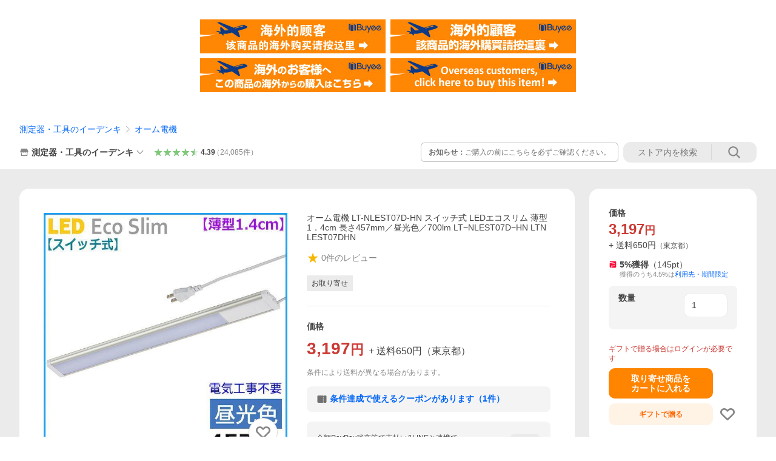

--- FILE ---
content_type: text/html; charset=utf-8
request_url: https://store.shopping.yahoo.co.jp/edenki/ed3478770.html
body_size: 53299
content:
<!DOCTYPE html><html><head><meta charSet="utf-8"/><link rel="stylesheet" href="https://s.yimg.jp/images/shp_shared_parts/v2/2.0.230/css/pc/style.css" charSet="utf-8"/><meta name="viewport" content="width=1054"/><title>オーム電機 LT-NLEST07D-HN スイッチ式 LEDエコスリム 薄型1．4cm 長さ457mm／昼光色／700lm LT−NLEST07D−HN LTNLEST07DHN : 測定器・工具のイーデンキ - 通販 - Yahoo!ショッピング</title><meta name="description" content="測定器・工具のイーデンキのオーム電機 LT-NLEST07D-HN スイッチ式 LEDエコスリム 薄型1．4cm 長さ457mm／昼光色／700lm LT−NLEST07D−HN LTNLEST07DHN:ed3478770ならYahoo!ショッピング！ランキングや口コミも豊富なネット通販。LINEアカウント連携でPayPayポイント毎日5%（上限あり）スマホアプリも充実で毎日どこからでも気になる商品をその場でお求めいただけます。"/><link rel="canonical" href="https://store.shopping.yahoo.co.jp/edenki/ed3478770.html"/><meta property="og:title" content="オーム電機 LT-NLEST07D-HN スイッチ式 LEDエコスリム 薄型1．4cm 長さ457mm／昼光色／700lm LT−NLEST07D−HN LTNLEST07DHN : 測定器・工具のイーデンキ - 通販 - Yahoo!ショッピング"/><meta property="og:type" content="product"/><meta property="og:url" content="https://store.shopping.yahoo.co.jp/edenki/ed3478770.html"/><meta property="og:image" content="https://item-shopping.c.yimg.jp/i/n/edenki_ed3478770"/><meta property="og:site_name" content="Yahoo!ショッピング"/><meta property="og:description" content="■■■■■ご購入前に必ずご確認ください■■■■■&lt;br&gt;ＰＣ　⇒　商品ページ下部の【商品説明】の内容&lt;br&gt;スマホ⇒「すべて見る」をタップし【商品説明】の内容&lt;br&gt;■■■■■■■■■■■■■■■■■■■■■■■■&lt;br&gt;&lt;br&gt;※ こちらの画像は代表画像となります。部品や類似品等の場合があります。型番と商品名をご確認下さい。　 特　徴●薄型1.4cm、ベーシックな多目的ライト●長さ約457mm●電気工事不要●スリムなライトなので場所を選ばず便利に使えます●クローゼットなど、ちょっとあかりが欲しい場所に最適●省エネ型照明器具（屋内専用）●鮮やかなあかりの昼光色仕　様●定格電圧：100V 50/60Hz●定格消費電力：7.0W●光源色：昼光色●全光束：700 lm●固有エネルギー消費効率：100.0 lm/W●平均演色評価数：Ra80●使用場所：屋内用（屋外使用禁止）●外形寸法：（約）幅457×高さ14×奥行49mm（本体のみ）●本体質量：約245g●取り付けピッチ：445mm●付属品：固定用ネジ2本、電源コード約2m×1本（本体装着済み）、固定用両面テープ4枚、サイドキャップ（本体に装着済み）、保証書付取"/><meta property="og:locale" content="ja_JP"/><meta property="og:image:type" content="image/jpeg"/><meta property="og:image:width" content="600"/><meta property="og:image:height" content="600"/><meta property="fb:admins" content="41576"/><meta property="fb:app_id" content="318715938194286"/><meta property="product:product_link" content="https://store.shopping.yahoo.co.jp/edenki/ed3478770.html"/><meta property="product:price:amount" content="3197"/><meta property="product:price:currency" content="JPY"/><meta name="twitter:card" content="summary_large_image"/><meta name="twitter:site" content="yahoo_shopping"/><meta name="twitter:creator" content="yahoo_shopping"/><meta name="twitter:image" content="https://item-shopping.c.yimg.jp/i/n/edenki_ed3478770"/><meta name="twitter:label1" content="価格"/><meta name="twitter:data1" content="3197"/><meta name="twitter:label2" content="ストア名"/><meta name="twitter:data2" content="測定器・工具のイーデンキ"/><meta itemProp="priceCurrency" content="JPY"/><meta itemProp="price" content="3197"/><meta itemProp="ratingValue" content="0"/><meta name="next-head-count" content="10"/><meta http-equiv="X-UA-Compatible" content="IE=edge"/><meta name="format-detection" content="telephone=no"/><script>
              var TLDataContext = {
                ual : {
                  pageview : {
                    opttype : 'pc',
                    content_id : 'edenki_ed3478770',
                    id_type : 'shopping',
                    nopv : 'false',
                    mtestid : '',
                    ss_join_id : '',
                    ss_join_id_type : '',
                    hierarchy_id : '2080349094'
                  },
                  search : ''
                }
              };</script><script async="" src="https://s.yimg.jp/images/commerce/js/libs/jquery/core/3.6.0/jquery.min.js"></script><script id="lineAdvertisementBaseTag">
                  (function(g,d,o){
                    g._ltq=g._ltq||[];g._lt=g._lt||function(){g._ltq.push(arguments)};
                    var h=location.protocol==='https:'?'https://d.line-scdn.net':'http://d.line-cdn.net';
                    var s=d.createElement('script');s.async=1;
                    s.src=o||h+'/n/line_tag/public/release/v1/lt.js';
                    var t=d.getElementsByTagName('script')[0];t.parentNode.insertBefore(s,t);
                      })(window, document);
                  _lt('init', {
                    customerType: 'lap',
                    tagId: '9656521e-1b67-4bb4-8293-ccea7547df0d'
                  });
                  _lt('send', 'pv', ['9656521e-1b67-4bb4-8293-ccea7547df0d']);
                  </script><noscript><img height="1" width="1" style="display:none" src="https://tr.line.me/tag.gif?c_t=lap&amp;t_id=9656521e-1b67-4bb4-8293-ccea7547df0d&amp;e=pv&amp;noscript=1"/></noscript><link rel="preload" href="https://s.yimg.jp/images/shp_front/syene-front/prod/202601270953/_next/static/css/pages/_app.css" as="style"/><link rel="stylesheet" href="https://s.yimg.jp/images/shp_front/syene-front/prod/202601270953/_next/static/css/pages/_app.css" data-n-g=""/><link rel="preload" href="https://s.yimg.jp/images/shp_front/syene-front/prod/202601270953/_next/static/css/17.css" as="style"/><link rel="stylesheet" href="https://s.yimg.jp/images/shp_front/syene-front/prod/202601270953/_next/static/css/17.css"/><link rel="preload" href="https://s.yimg.jp/images/shp_front/syene-front/prod/202601270953/_next/static/css/4639.css" as="style"/><link rel="stylesheet" href="https://s.yimg.jp/images/shp_front/syene-front/prod/202601270953/_next/static/css/4639.css"/><link rel="preload" href="https://s.yimg.jp/images/shp_front/syene-front/prod/202601270953/_next/static/css/6829.css" as="style"/><link rel="stylesheet" href="https://s.yimg.jp/images/shp_front/syene-front/prod/202601270953/_next/static/css/6829.css"/><link rel="preload" href="https://s.yimg.jp/images/shp_front/syene-front/prod/202601270953/_next/static/css/2582.css" as="style"/><link rel="stylesheet" href="https://s.yimg.jp/images/shp_front/syene-front/prod/202601270953/_next/static/css/2582.css"/><link rel="preload" href="https://s.yimg.jp/images/shp_front/syene-front/prod/202601270953/_next/static/css/3167.css" as="style"/><link rel="stylesheet" href="https://s.yimg.jp/images/shp_front/syene-front/prod/202601270953/_next/static/css/3167.css"/><link rel="preload" href="https://s.yimg.jp/images/shp_front/syene-front/prod/202601270953/_next/static/css/7547.css" as="style"/><link rel="stylesheet" href="https://s.yimg.jp/images/shp_front/syene-front/prod/202601270953/_next/static/css/7547.css"/><link rel="preload" href="https://s.yimg.jp/images/shp_front/syene-front/prod/202601270953/_next/static/css/1207.css" as="style"/><link rel="stylesheet" href="https://s.yimg.jp/images/shp_front/syene-front/prod/202601270953/_next/static/css/1207.css"/><noscript data-n-css=""></noscript><script defer="" nomodule="" src="https://s.yimg.jp/images/shp_front/syene-front/prod/202601270953/_next/static/chunks/polyfills-42372ed130431b0a.js"></script><script id="ual" src="https://s.yimg.jp/images/ds/managed/1/managed-ual.min.js?tk=e8a95dd8-c2f5-45a4-911a-3524b82a6610&amp;service=shopping" defer="" data-nscript="beforeInteractive"></script><script src="https://s.yimg.jp/images/shp-delivery/utils/1.0/ptahLinkParamsUpdater.js" defer="" data-nscript="beforeInteractive"></script><script src="https://s.yimg.jp/images/shp-delivery/utils/1.1/ptahGlobalCommon.js" defer="" data-nscript="beforeInteractive"></script><script defer="" src="https://s.yimg.jp/images/ds/cl/ds-custom-logger-2.1.1.min.js" data-nscript="beforeInteractive"></script><script defer="" src="https://s.yimg.jp/images/shp_front/syene-front/prod/202601270953/_next/static/chunks/26770aaf.js"></script><script defer="" src="https://s.yimg.jp/images/shp_front/syene-front/prod/202601270953/_next/static/chunks/a2c29f49.js"></script><script defer="" src="https://s.yimg.jp/images/shp_front/syene-front/prod/202601270953/_next/static/chunks/3197.js"></script><script defer="" src="https://s.yimg.jp/images/shp_front/syene-front/prod/202601270953/_next/static/chunks/2064.js"></script><script defer="" src="https://s.yimg.jp/images/shp_front/syene-front/prod/202601270953/_next/static/chunks/9451.js"></script><script defer="" src="https://s.yimg.jp/images/shp_front/syene-front/prod/202601270953/_next/static/chunks/6899.js"></script><script defer="" src="https://s.yimg.jp/images/shp_front/syene-front/prod/202601270953/_next/static/chunks/7848.js"></script><script defer="" src="https://s.yimg.jp/images/shp_front/syene-front/prod/202601270953/_next/static/chunks/6642.js"></script><script defer="" src="https://s.yimg.jp/images/shp_front/syene-front/prod/202601270953/_next/static/chunks/6421.js"></script><script defer="" src="https://s.yimg.jp/images/shp_front/syene-front/prod/202601270953/_next/static/chunks/3226.js"></script><script defer="" src="https://s.yimg.jp/images/shp_front/syene-front/prod/202601270953/_next/static/chunks/6411.js"></script><script defer="" src="https://s.yimg.jp/images/shp_front/syene-front/prod/202601270953/_next/static/chunks/4186.js"></script><script defer="" src="https://s.yimg.jp/images/shp_front/syene-front/prod/202601270953/_next/static/chunks/4547.js"></script><script defer="" src="https://s.yimg.jp/images/shp_front/syene-front/prod/202601270953/_next/static/chunks/5791.js"></script><script defer="" src="https://s.yimg.jp/images/shp_front/syene-front/prod/202601270953/_next/static/chunks/4968.js"></script><script defer="" src="https://s.yimg.jp/images/shp_front/syene-front/prod/202601270953/_next/static/chunks/5866.js"></script><script defer="" src="https://s.yimg.jp/images/shp_front/syene-front/prod/202601270953/_next/static/chunks/4270.js"></script><script defer="" src="https://s.yimg.jp/images/shp_front/syene-front/prod/202601270953/_next/static/chunks/711.js"></script><script defer="" src="https://s.yimg.jp/images/shp_front/syene-front/prod/202601270953/_next/static/chunks/2692.js"></script><script defer="" src="https://s.yimg.jp/images/shp_front/syene-front/prod/202601270953/_next/static/chunks/9761.js"></script><script defer="" src="https://s.yimg.jp/images/shp_front/syene-front/prod/202601270953/_next/static/chunks/7737.js"></script><script src="https://s.yimg.jp/images/shp_front/syene-front/prod/202601270953/_next/static/chunks/webpack.js" defer=""></script><script src="https://s.yimg.jp/images/shp_front/syene-front/prod/202601270953/_next/static/chunks/framework.js" defer=""></script><script src="https://s.yimg.jp/images/shp_front/syene-front/prod/202601270953/_next/static/chunks/main.js" defer=""></script><script src="https://s.yimg.jp/images/shp_front/syene-front/prod/202601270953/_next/static/chunks/pages/_app.js" defer=""></script><script src="https://s.yimg.jp/images/shp_front/syene-front/prod/202601270953/_next/static/chunks/5396.js" defer=""></script><script src="https://s.yimg.jp/images/shp_front/syene-front/prod/202601270953/_next/static/chunks/pages/storefront/%40sellerid%40/item/%40srid%40.js" defer=""></script><script src="https://s.yimg.jp/images/shp_front/syene-front/prod/202601270953/_next/static/202601270953/_buildManifest.js" defer=""></script><script src="https://s.yimg.jp/images/shp_front/syene-front/prod/202601270953/_next/static/202601270953/_ssgManifest.js" defer=""></script></head><body><noscript><iframe src="https://www.googletagmanager.com/ns.html?id=GTM-PWD7BRB8" height="0" width="0" style="display:none;visibility:hidden"></iframe></noscript><div id="__next"><div id="wrapper"><div class="PageFrame"><header class="PageFrame__header"><div class="CenteredContainer"><shp-masthead ssr="true" withEmg="true"><div><div class="front-delivery-display" data-ui-library-version="2.0.230" style="display:none"><link rel="stylesheet" href="https://s.yimg.jp/images/shp_shared_parts/v2/2.0.230/css/__scoped__/_frontDelivery/pc/style.css"/><div class="MastheadBeta____20230 front-delivery-reset____20230"><div class="MastheadBeta__banner____20230" id="shp_prmb" data-prmb-root="true"><div id="PRMB"></div></div><div class="MastheadBeta__body____20230" id="msthd"><div class="MastheadBeta__logo____20230"><a href="https://shopping.yahoo.co.jp/" class="MastheadBeta__logoLink____20230" data-cl-params="_cl_link:logo;_cl_position:0"><img src="https://s.yimg.jp/c/logo/f/2.0/shopping_r_34_2x.png" alt="Yahoo!ショッピング" width="238" height="34" class="ServiceLogo____20230 ServiceLogo--shopping____20230"/></a></div><div class="MastheadBeta__mainBox____20230"><p>IDでもっと便利に<a href="https://account.edit.yahoo.co.jp/registration?.src=shp&amp;.done=https://store.shopping.yahoo.co.jp/edenki/ed3478770.html" rel="nofollow" data-cl-params="_cl_link:account;_cl_position:1"><em>新規取得</em></a></p><p><a href="https://login.yahoo.co.jp/config/login?.src=shp&amp;.intl=jp&amp;.done=https://store.shopping.yahoo.co.jp/edenki/ed3478770.html" rel="nofollow" data-cl-params="_cl_link:account;_cl_position:2"><em>ログイン</em></a></p></div><div class="MastheadBeta__linkBox____20230"><ul class="MastheadBeta__links____20230"><li class="MastheadBeta__link____20230 MastheadBeta__link--emphasis____20230"><a href="https://www.yahoo.co.jp/" data-cl-params="_cl_link:common;_cl_position:0">Yahoo! JAPAN</a></li><li class="MastheadBeta__link____20230"><a href="https://business-ec.yahoo.co.jp/shopping/" data-cl-params="_cl_link:common;_cl_position:1">無料でお店を開こう！</a></li><li class="MastheadBeta__link____20230"><a href="https://support.yahoo-net.jp/PccShopping/s/" data-cl-params="_cl_link:common;_cl_position:2">ヘルプ</a></li></ul></div></div></div></div><div><div class="emg" data-emg="emg"><div class="emg3" data-emg="emg3"></div><div class="emg2" data-emg="emg2"></div><div class="emg1" data-emg="emg1"></div></div></div></div></shp-masthead><noscript class="JsOffAlert"><div class="JsOffAlert__body"><p class="JsOffAlert__title"><span class="JsOffAlert__titleIcon"><svg width="48" height="48" viewBox="0 0 48 48" aria-hidden="true" class="Symbol"><path fill-rule="evenodd" clip-rule="evenodd" d="M20.4818 42.2428a2.0002 2.0002 0 0 0 1.857 1.2572h2.9844a2.4999 2.4999 0 0 0 2.3212-1.5716l1.2924-3.2312a15.3906 15.3906 0 0 0 1.9641-.8144l3.5111 1.5047a2 2 0 0 0 2.202-.4241l2.3497-2.3497a2 2 0 0 0 .424-2.2021l-1.5047-3.5109c.3144-.6314.587-1.2872.8142-1.9639l3.5455-1.4181a2 2 0 0 0 1.2573-1.857v-3.3229a2.0002 2.0002 0 0 0-1.2572-1.857l-3.5455-1.4183a15.3993 15.3993 0 0 0-.8144-1.9643l1.5046-3.5106a2.0001 2.0001 0 0 0-.424-2.2021l-2.3497-2.3497a2.0001 2.0001 0 0 0-2.2021-.424l-3.5107 1.5044a15.4008 15.4008 0 0 0-1.9642-.8144l-1.4181-3.5455A2 2 0 0 0 25.6617 4.5h-3.3229a2.0001 2.0001 0 0 0-1.857 1.2572l-1.4183 3.5455c-.6768.2272-1.3328.4999-1.9643.8144l-3.5106-1.5046a2 2 0 0 0-2.2021.424l-2.3497 2.3497a2.0001 2.0001 0 0 0-.424 2.2021l1.5044 3.5107a15.401 15.401 0 0 0-.8145 1.9645l-3.5455 1.4183A2.0001 2.0001 0 0 0 4.5 22.3388v3.3229a2 2 0 0 0 1.2573 1.857l3.5455 1.4181c.2272.6768.4999 1.3327.8144 1.9641L8.6125 34.412a2 2 0 0 0 .4241 2.202l2.3497 2.3497a2 2 0 0 0 2.2021.424l3.5109-1.5047a15.412 15.412 0 0 0 1.9642.8143l1.4183 3.5455ZM16.5 24c0-4.1421 3.3579-7.5 7.5-7.5s7.5 3.3579 7.5 7.5-3.3579 7.5-7.5 7.5-7.5-3.3579-7.5-7.5Z"></path></svg></span><span class="JsOffAlert__titleText">JavaScriptが無効です</span></p><p class="JsOffAlert__help">ブラウザの設定で有効にしてください（<a href="https://support.yahoo-net.jp/noscript">設定方法</a>）</p></div></noscript><shp-message-header ssr="true"><div></div></shp-message-header><shp-search-header ssr="true"><div><div class="front-delivery-display" data-ui-library-version="2.0.230" style="display:none"><link rel="stylesheet" href="https://s.yimg.jp/images/shp_shared_parts/v2/2.0.230/css/__scoped__/_frontDelivery/pc/style.css"/><div class="SearchHeader____20230 front-delivery-reset____20230"><div data-search-header-main="true" class="SearchHeader__main____20230"><div class="SearchHeader__item____20230"><div class="SearchHeader__searchBoxWrapper____20230"><div class="SearchBox____20230"><form id="h_srch" class="SearchBox__form____20230" role="search" action="https://shopping.yahoo.co.jp/search"><div class="SearchBox__main____20230 SearchBox__main--gray____20230"><input type="search" placeholder="何をお探しですか？" name="p" autoComplete="off" aria-label="検索キーワード" class="SearchBox__inputField____20230" value=""/><div class="SearchBox__optionTriggerWrapper____20230"><button type="button" class="Button____20230 Button--blackTransparent____20230 SearchBox__optionTrigger____20230" data-cl-params="_cl_link:srchcond;_cl_position:0"><span><span class="SearchBox__optionButton____20230"><svg width="48" height="48" viewBox="0 0 48 48" aria-hidden="true" class="Symbol____20230 SearchBox__optionIcon____20230"><path fill-rule="evenodd" clip-rule="evenodd" d="M36 22H26V12c0-1.104-.896-2-2-2s-2 .896-2 2v10H12c-1.104 0-2 .896-2 2s.896 2 2 2h10v10c0 1.104.896 2 2 2s2-.896 2-2V26h10c1.104 0 2-.896 2-2s-.896-2-2-2Z"></path></svg><span class="SearchBox__optionText____20230">こだわり条件</span></span></span></button></div><div class="SearchBox__submitButtonWrapper____20230"><button type="submit" class="Button____20230 Button--blackTransparent____20230 SearchBox__submitButton____20230"><span><svg width="48" height="48" viewBox="0 0 48 48" role="img" aria-label="検索する" class="Symbol____20230 SearchBox__searchIcon____20230"><path fill-rule="evenodd" clip-rule="evenodd" d="M21 32c-6.075 0-11-4.925-11-11s4.925-11 11-11 11 4.925 11 11-4.925 11-11 11Zm20.414 6.586-8.499-8.499C34.842 27.563 36 24.421 36 21c0-8.284-6.716-15-15-15-8.284 0-15 6.716-15 15 0 8.284 6.716 15 15 15 3.42 0 6.563-1.157 9.086-3.085l8.5 8.499c.781.781 2.047.781 2.828 0 .781-.781.781-2.047 0-2.828Z"></path></svg></span></button></div></div><input type="hidden" name="aq" value=""/><input type="hidden" name="oq" value=""/><input type="hidden" name="sc_i" value="shopping-pc-web-search-suggest-h_srch-srchbtn-sgstfrom---h_srch-kwd"/></form></div></div><ul id="h_nav" class="SearchHeader__nav____20230"><li class="SearchHeader__navItem____20230"><div role="status" style="visibility:hidden" class="SearchHeader__addedItems____20230"><div role="img" class="SearchHeader__addedItemsImage____20230"><div style="visibility:hidden" class="SearchHeader__addedItem____20230 SearchHeader__addedItem--first____20230" aria-hidden="true"><p class="SearchHeader__addedItemMessage____20230">カートに追加しました</p><div class="SearchHeader__addedItemBody____20230"></div></div><div style="visibility:hidden" class="SearchHeader__addedItem____20230 SearchHeader__addedItem--second____20230"></div><div style="visibility:hidden" class="SearchHeader__addedItem____20230 SearchHeader__addedItem--third____20230"></div></div></div><a href="https://order.shopping.yahoo.co.jp/cgi-bin/cart-form?sc_i=shp_pc_store-item_searchBox_cart" class="SearchHeader__navItemInner____20230" rel="nofollow" aria-label="カート" data-cl-params="_cl_link:cart;_cl_position:0"><svg width="48" height="48" viewBox="0 0 48 48" aria-hidden="true" class="Symbol____20230 SearchHeader__navItemIcon____20230"><path d="M7 6c-1.1046 0-2 .8954-2 2s.8954 2 2 2h2.7944l4.1232 15.3879c.0161.0602.0348.119.0559.1763l-1.3888 4.5425c-.2002.6549-.0478 1.3334.3486 1.8316C13.2695 32.57 13.9345 33 14.7 33h22c1.1046 0 2-.8954 2-2s-.8954-2-2-2H17.1059l.9172-3H36.7c1.0541 0 1.9178-.8155 1.9945-1.85a2.5028 2.5028 0 0 0 .0155-.0486l3.216-10.5193c.323-1.0563-.2715-2.1744-1.3278-2.4974A1.9963 1.9963 0 0 0 39.9005 11H14.2034l-.8221-3.0682a2.01 2.01 0 0 0-.1217-.3337C13.0736 6.6861 12.2669 6 11.3 6H7ZM18 42c2.2091 0 4-1.7909 4-4 0-2.2091-1.7909-4-4-4-2.2091 0-4 1.7909-4 4 0 2.2091 1.7909 4 4 4ZM38 38c0 2.2091-1.7909 4-4 4-2.2091 0-4-1.7909-4-4 0-2.2091 1.7909-4 4-4 2.2091 0 4 1.7909 4 4Z"></path></svg><span aria-hidden="true" class="SearchHeader__navItemText____20230">カート</span></a></li><li class="SearchHeader__navItem____20230"><a href="https://shopping.yahoo.co.jp/my/wishlist/item?sc_i=shp_pc_store-item_searchBox_watchlist" class="SearchHeader__navItemInner____20230" rel="nofollow" data-cl-params="_cl_link:fav;_cl_position:0"><svg width="48" height="48" viewBox="0 0 48 48" aria-hidden="true" class="Symbol____20230 SearchHeader__navItemIcon____20230"><path fill-rule="evenodd" clip-rule="evenodd" d="M39.4013 11.5708c-3.465-3.428-9.084-3.428-12.55 0l-2.851 2.82-2.852-2.82c-3.465-3.428-9.084-3.428-12.55 0-3.465 3.425-3.465 8.981 0 12.407l2.853 2.821-.001.001 12.195 12.055c.195.194.514.194.71 0l1.04-1.029c.001 0 .001 0 .001-.001l11.153-11.025-.001-.001 2.853-2.821c3.465-3.426 3.465-8.982 0-12.407Z"></path></svg><span class="SearchHeader__navItemText____20230">お気に入り</span></a></li><li class="SearchHeader__navItem____20230"><a href="https://odhistory.shopping.yahoo.co.jp/cgi-bin/history-list?sc_i=shp_pc_store-item_searchBox_order_history" class="SearchHeader__navItemInner____20230" rel="nofollow" data-cl-params="_cl_link:ordhist;_cl_position:0"><svg width="48" height="48" viewBox="0 0 48 48" aria-hidden="true" class="Symbol____20230 SearchHeader__navItemIcon____20230"><path d="M9.1322 26C10.11 33.3387 16.3938 39 24 39c8.2843 0 15-6.7157 15-15S32.2843 9 24 9c-4.6514 0-8.8083 2.1171-11.5596 5.4404l2.8525 2.8525c.63.63.1838 1.7071-.7071 1.7071H6c-.5523 0-1-.4477-1-1V9.4142c0-.8909 1.0771-1.337 1.7071-.707l2.895 2.8948C13.0862 7.5593 18.2442 5 24 5c10.4934 0 19 8.5066 19 19s-8.5066 19-19 19c-9.8179 0-17.8966-7.4467-18.896-17h4.0282Z"></path><path d="M29.8653 17.1217c.3174-.6951.0599-1.5306-.6153-1.9205-.7174-.4142-1.6348-.1684-2.049.5491l-3.2012 5.5437-3.2008-5.5437-.0781-.1217c-.4433-.6224-1.2957-.8172-1.9709-.4274-.7174.4142-.9632 1.3316-.549 2.0491L21.5208 23h-1.9537C18.7015 23 18 23.6715 18 24.5s.7015 1.5 1.5671 1.5h2.9327v1h-2.9327C18.7015 27 18 27.6715 18 28.5s.7015 1.5 1.5671 1.5h2.9327l.0002 3.5c0 .829.671 1.5 1.5 1.5s1.5-.671 1.5-1.5l-.0002-3.5h2.9333c.8655 0 1.567-.6715 1.567-1.5s-.7015-1.5-1.567-1.5h-2.9333v-1h2.9333c.8655 0 1.567-.6715 1.567-1.5s-.7015-1.5-1.567-1.5h-1.9543l3.3202-5.7497.0663-.1286Z"></path></svg><span class="SearchHeader__navItemText____20230">注文履歴</span></a></li><li class="SearchHeader__navItem____20230"><a href="https://shopping.yahoo.co.jp/my/new?sc_i=shp_pc_store-item_searchBox_newinfo" class="SearchHeader__navItemInner____20230" rel="nofollow" aria-label="新着情報" data-cl-params="_cl_link:newinfo;_cl_position:0"><svg width="48" height="48" viewBox="0 0 48 48" aria-hidden="true" class="Symbol____20230 SearchHeader__navItemIcon____20230"><path d="m40.7925 32.314.1401.1172c1.453 1.218 1.25 2.751.413 3.745-.838.993-2.35.824-2.35.824H9.0046s-1.512.169-2.35-.824c-.837-.994-1.04-2.527.413-3.745l.14-.1172c1.45-1.2123 3.5398-2.9597 5.219-7.2088.691-1.7477.9939-4.1123 1.3039-6.5333.4685-3.6573.9534-7.4435 2.8181-9.4267 3.217-3.42 7.451-3.14 7.451-3.14s4.235-.28 7.452 3.14c1.8646 1.9832 2.3495 5.7694 2.818 9.4267.3101 2.421.6129 4.7856 1.304 6.5333 1.6791 4.2491 3.7689 5.9965 5.2189 7.2088ZM23.9999 42.005c-2.052 0-3.81-1.237-4.581-3.005h9.162c-.77 1.768-2.529 3.005-4.581 3.005Z"></path></svg><span aria-hidden="true" class="SearchHeader__navItemText____20230">新着情報</span></a></li><li class="SearchHeader__navItem____20230"><a href="https://shopping.yahoo.co.jp/my?sc_i=shp_pc_store-item_searchBox_my" class="SearchHeader__navItemInner____20230" rel="nofollow" data-cl-params="_cl_link:myshp;_cl_position:0"><svg width="48" height="48" viewBox="0 0 48 48" aria-hidden="true" class="Symbol____20230 SearchHeader__navItemIcon____20230"><path fill-rule="evenodd" clip-rule="evenodd" d="M21.9997 28.0001a39.938 39.938 0 0 1 4.001.2042L26.0001 42l-18.9944.0001c-.593 0-1.058-.527-1.001-1.144l.0516-.5166c.0098-.0923.0203-.1875.0314-.2853l.075-.6171c.014-.1075.0286-.2172.044-.3289l.1021-.691c.3915-2.486 1.1519-5.6067 2.593-7.0861 2.186-2.2467 7.135-3.0716 11.0379-3.2761l.7187-.0313.6885-.0179c.2239-.0039.4418-.0057.6528-.0057ZM40.5001 39c.8285 0 1.5.6716 1.5 1.5s-.6715 1.5-1.5 1.5h-11c-.8284 0-1.5-.6716-1.5-1.5s.6716-1.5 1.5-1.5h11Zm0-5c.8285 0 1.5.6716 1.5 1.5s-.6715 1.5-1.5 1.5h-11c-.8284 0-1.5-.6716-1.5-1.5s.6716-1.5 1.5-1.5h11Zm0-5c.8285 0 1.5.6716 1.5 1.5s-.6715 1.5-1.5 1.5h-11c-.8284 0-1.5-.6716-1.5-1.5s.6716-1.5 1.5-1.5h11Zm-18.5-23c4.418 0 8 3.996 8 8.918 0 4.922-2.864 11.082-8 11.082-5.226 0-8-6.16-8-11.082 0-4.922 3.581-8.918 8-8.918Z"></path></svg><span class="SearchHeader__navItemText____20230">マイページ</span></a></li></ul></div></div></div></div></div></shp-search-header><div class="styles_northBuyee__IjJ96"><ul class="styles_list__m_hlb"><li><a href="https://buyee.jp/item/yahoo/shopping/edenki_ed3478770?lang=chs&amp;rc=yshop" rel="nofollow"><img alt="使用buyee从海外购买yahoo网站购物的商品" loading="lazy" width="306" height="56" decoding="async" data-nimg="1" style="color:transparent" src="https://s.yimg.jp/images/shp_edit/other/business/20140325/buyee_ban_ys_04_chs.jpg"/></a></li><li><a href="https://buyee.jp/item/yahoo/shopping/edenki_ed3478770?lang=cht&amp;rc=yshop" rel="nofollow"><img alt="使用Buyee從海外購買yahoo網站購物的商品" loading="lazy" width="306" height="56" decoding="async" data-nimg="1" style="color:transparent" src="https://s.yimg.jp/images/shp_edit/other/business/20140325/buyee_ban_ys_04_cht.jpg"/></a></li><li><a href="https://buyee.jp/item/yahoo/shopping/edenki_ed3478770?lang=jp&amp;rc=yshop" rel="nofollow"><img alt="Buyeeでヤフーショッピングの商品を海外から購入" loading="lazy" width="306" height="56" decoding="async" data-nimg="1" style="color:transparent" src="https://s.yimg.jp/images/shp_edit/other/business/20140325/buyee_ban_ys_04_jp.jpg"/></a></li><li><a href="https://buyee.jp/item/yahoo/shopping/edenki_ed3478770?lang=en&amp;rc=yshop" rel="nofollow"><img alt="Using Buyee makes you enable shopping at Yahoo! Japan Shopping from overseas." loading="lazy" width="306" height="56" decoding="async" data-nimg="1" style="color:transparent" src="https://s.yimg.jp/images/shp_edit/other/business/20140325/buyee_ban_ys_04_en.jpg"/></a></li></ul></div><shp-crm-coupon ssr="true"><div><div class="front-delivery-display" data-ui-library-version="2.0.230" style="display:none"><link rel="stylesheet" href="https://s.yimg.jp/images/shp_shared_parts/v2/2.0.230/css/__scoped__/_frontDelivery/pc/style.css"/><div id="crmcp" class="CrmRibbon____20230 front-delivery-reset____20230 mdPtahCrmRibbon"><div class="CrmRibbon__inner____20230"><p class="CrmRibbon__text____20230"><span class="LineClamp____20230" style="-webkit-line-clamp:1">アプリで使える最大半額クーポン配布中！　アプリ初回限定　ログインして確認</span></p><p class="CrmRibbon__note____20230">※利用条件あり</p><p class="CrmRibbon__button____20230"><a href="https://shopping.yahoo.co.jp/promotion/coupon/limited/debut_app/?sc_i=shp_crm_notice_CRMPLUS-E-2025-043819" class="CrmRibbon__buttonLink____20230" rel="nofollow" data-cl-params="_cl_link:cpdetail;_cl_position:0;crmpid:174839;crmppid:174839|WEB_SHP_PRDDTL_PC_1;crmpbid:174839|174839_CTRL;crmpsid:174839|JSON_PC_OBTAINEDHEADER_1;crmlgcid:0"><span class="CrmRibbon__buttonInner____20230"><span class="CrmRibbon__buttonText____20230">詳細はこちら</span><svg width="20" height="48" viewBox="0 0 20 48" aria-hidden="true" class="Symbol____20230 CrmRibbon__buttonIcon____20230"><path fill-rule="evenodd" clip-rule="evenodd" d="M19.417 22.5815 3.4136 6.5836c-.778-.7781-2.052-.7781-2.83 0-.7781.7782-.7781 2.0515 0 2.8287L15.1758 24 .5835 38.5874c-.778.7782-.778 2.0515 0 2.8297.778.7772 2.052.7772 2.83 0L19.417 25.4192c.39-.3901.584-.9052.583-1.4193.001-.5142-.193-1.0283-.583-1.4184Z"></path></svg></span></a></p></div></div></div></div></shp-crm-coupon><shp-penetrate-banner ssr="true" isPpkStore="true" productCategoryId="44600"><div><div></div></div></shp-penetrate-banner><div id="bclst" class="target_modules"><div class="Breadcrumb styles_breadcrumb__vEAPQ"><ul class="Breadcrumb__list"><li class="Breadcrumb__item"><a class="Breadcrumb__link" href="https://store.shopping.yahoo.co.jp/edenki/" rel="">測定器・工具のイーデンキ</a></li><li class="Breadcrumb__item"><span class="Breadcrumb__arrowIconWrapper"><svg width="20" height="48" viewBox="0 0 20 48" aria-hidden="true" class="Symbol Breadcrumb__arrowIcon"><path fill-rule="evenodd" clip-rule="evenodd" d="M19.417 22.5815 3.4136 6.5836c-.778-.7781-2.052-.7781-2.83 0-.7781.7782-.7781 2.0515 0 2.8287L15.1758 24 .5835 38.5874c-.778.7782-.778 2.0515 0 2.8297.778.7772 2.052.7772 2.83 0L19.417 25.4192c.39-.3901.584-.9052.583-1.4193.001-.5142-.193-1.0283-.583-1.4184Z"></path></svg></span><a class="Breadcrumb__link" href="https://store.shopping.yahoo.co.jp/edenki/1b55acaaaa2.html" rel="">オーム電機</a></li></ul><script type="application/ld+json">{"@context":"https://schema.org","@type":"BreadcrumbList","itemListElement":[{"@type":"ListItem","position":1,"item":{"@id":"https://store.shopping.yahoo.co.jp/edenki/","name":"測定器・工具のイーデンキ"}},{"@type":"ListItem","position":2,"item":{"@id":"https://store.shopping.yahoo.co.jp/edenki/1b55acaaaa2.html","name":"オーム電機"}}]}</script></div></div><shp-affiliates-bar ssr="true"><div></div></shp-affiliates-bar><div id="top_inf" class="styles_storeSignboard__kngF2 target_modules"><div class="styles_info__BFU4v"><div class="styles_infoItem__RgSbY"><svg width="48" height="48" viewBox="0 0 48 48" aria-hidden="true" class="Symbol styles_storeIcon__xRtxs"><path fill-rule="evenodd" clip-rule="evenodd" d="M10 42c-1.1046 0-2-.8954-2-2V28h4v10h24V28h4v12c0 1.0544-.8159 1.9182-1.8507 1.9945L38 42H10Zm33.5816-23.0026L38 6H10L4.4185 18.9972A4.9812 4.9812 0 0 0 4 21c0 2.7614 2.2386 5 5 5s5-2.2386 5-5c0 2.7614 2.2386 5 5 5s5-2.2386 5-5c0 2.7614 2.2386 5 5 5s5-2.2386 5-5c0 2.7614 2.2386 5 5 5s5-2.2386 5-5c0-.7123-.15-1.3892-.4184-2.0026Z"></path></svg><div class="styles_storeNames__5uAsP"><span class="styles_storeName__ceQTF">測定器・工具のイーデンキ</span></div><svg width="48" height="48" viewBox="0 0 48 48" aria-hidden="true" class="Symbol styles_arrowIcon__9Cl9D" data-testid="storeBadge"><path fill-rule="evenodd" clip-rule="evenodd" d="M24 29.1761 9.4123 14.5842c-.7771-.7789-2.0515-.7789-2.8287 0-.7781.778-.7781 2.051 0 2.83l15.998 16.0028c.3901.39.9043.584 1.4184.583.5141.001 1.0283-.193 1.4184-.583l15.998-16.0028c.7781-.779.7781-2.052 0-2.83-.7772-.7789-2.0516-.7789-2.8288 0L24 29.1761Z"></path></svg></div><a href="https://shopping.yahoo.co.jp/store_rating/edenki/store/review/" data-cl-params="_cl_link:storerat;_cl_position:0;"><span class="Review Review--store styles_review__NNUlu"><span class="Review__stars" role="img" aria-label="5点中4.39点の評価"><span class="Review__starWrapper"><span class="Review__star Review__star--colored"><svg width="48" height="48" viewBox="0 0 48 48" aria-hidden="true" class="Symbol"><path fill-rule="evenodd" clip-rule="evenodd" d="M34.655 42.5567 24 34.8537l-10.655 7.703c-.183.133-.398.199-.613.199-.217 0-.436-.068-.62-.205a1.0627 1.0627 0 0 1-.377-1.183l4.087-12.582-10.432-8.49c-.346-.283-.478-.794-.33-1.217.148-.422.545-.745.99-.745h12.856l4.103-11.649c.149-.423.546-.685.99-.685.445 0 .842.253.991.675l4.104 11.659H41.95c.445 0 .842.323.9899.745.148.423.0161.914-.3299 1.197l-10.4321 8.501 4.087 12.586c.1411.435-.0109.915-.3769 1.185-.185.137-.403.208-.621.208-.2141 0-.429-.066-.612-.199Z"></path></svg></span></span><span class="Review__starWrapper"><span class="Review__star Review__star--colored"><svg width="48" height="48" viewBox="0 0 48 48" aria-hidden="true" class="Symbol"><path fill-rule="evenodd" clip-rule="evenodd" d="M34.655 42.5567 24 34.8537l-10.655 7.703c-.183.133-.398.199-.613.199-.217 0-.436-.068-.62-.205a1.0627 1.0627 0 0 1-.377-1.183l4.087-12.582-10.432-8.49c-.346-.283-.478-.794-.33-1.217.148-.422.545-.745.99-.745h12.856l4.103-11.649c.149-.423.546-.685.99-.685.445 0 .842.253.991.675l4.104 11.659H41.95c.445 0 .842.323.9899.745.148.423.0161.914-.3299 1.197l-10.4321 8.501 4.087 12.586c.1411.435-.0109.915-.3769 1.185-.185.137-.403.208-.621.208-.2141 0-.429-.066-.612-.199Z"></path></svg></span></span><span class="Review__starWrapper"><span class="Review__star Review__star--colored"><svg width="48" height="48" viewBox="0 0 48 48" aria-hidden="true" class="Symbol"><path fill-rule="evenodd" clip-rule="evenodd" d="M34.655 42.5567 24 34.8537l-10.655 7.703c-.183.133-.398.199-.613.199-.217 0-.436-.068-.62-.205a1.0627 1.0627 0 0 1-.377-1.183l4.087-12.582-10.432-8.49c-.346-.283-.478-.794-.33-1.217.148-.422.545-.745.99-.745h12.856l4.103-11.649c.149-.423.546-.685.99-.685.445 0 .842.253.991.675l4.104 11.659H41.95c.445 0 .842.323.9899.745.148.423.0161.914-.3299 1.197l-10.4321 8.501 4.087 12.586c.1411.435-.0109.915-.3769 1.185-.185.137-.403.208-.621.208-.2141 0-.429-.066-.612-.199Z"></path></svg></span></span><span class="Review__starWrapper"><span class="Review__star Review__star--colored"><svg width="48" height="48" viewBox="0 0 48 48" aria-hidden="true" class="Symbol"><path fill-rule="evenodd" clip-rule="evenodd" d="M34.655 42.5567 24 34.8537l-10.655 7.703c-.183.133-.398.199-.613.199-.217 0-.436-.068-.62-.205a1.0627 1.0627 0 0 1-.377-1.183l4.087-12.582-10.432-8.49c-.346-.283-.478-.794-.33-1.217.148-.422.545-.745.99-.745h12.856l4.103-11.649c.149-.423.546-.685.99-.685.445 0 .842.253.991.675l4.104 11.659H41.95c.445 0 .842.323.9899.745.148.423.0161.914-.3299 1.197l-10.4321 8.501 4.087 12.586c.1411.435-.0109.915-.3769 1.185-.185.137-.403.208-.621.208-.2141 0-.429-.066-.612-.199Z"></path></svg></span></span><span class="Review__starWrapper"><span class="Review__starHalf"><svg width="48" height="48" viewBox="0 0 48 48" aria-hidden="true" class="Symbol"><path fill-rule="evenodd" clip-rule="evenodd" d="M23.9995 6c-.445 0-.841.262-.99.685l-4.104 11.6479H6.0495c-.445 0-.842.324-.989.746-.149.423-.017.934.33 1.216l10.432 8.491-4.088 12.582c-.141.435.011.912.377 1.183a1.0412 1.0412 0 0 0 1.233.006l10.655-7.703V5.9999Z"></path></svg></span><span class="Review__star"><svg width="48" height="48" viewBox="0 0 48 48" aria-hidden="true" class="Symbol"><path fill-rule="evenodd" clip-rule="evenodd" d="M34.655 42.5567 24 34.8537l-10.655 7.703c-.183.133-.398.199-.613.199-.217 0-.436-.068-.62-.205a1.0627 1.0627 0 0 1-.377-1.183l4.087-12.582-10.432-8.49c-.346-.283-.478-.794-.33-1.217.148-.422.545-.745.99-.745h12.856l4.103-11.649c.149-.423.546-.685.99-.685.445 0 .842.253.991.675l4.104 11.659H41.95c.445 0 .842.323.9899.745.148.423.0161.914-.3299 1.197l-10.4321 8.501 4.087 12.586c.1411.435-.0109.915-.3769 1.185-.185.137-.403.208-.621.208-.2141 0-.429-.066-.612-.199Z"></path></svg></span></span></span><span class="Review__average" aria-hidden="true">4.39</span><span class="Review__count Review__count--hasBrackets">（<!-- -->24,085<!-- -->件<!-- -->）</span></span></a></div><div class="styles_actions__4siz5"><div class="Popover"><button type="button" class="styles_storeInfoButton__MKFNw" data-cl-params="_cl_module:frmstr;_cl_link:storeinf;_cl_position:0;"><span class="LineClamp" style="-webkit-line-clamp:1"><em>お知らせ：</em>ご購入の前にこちらを必ずご確認ください。</span></button></div><form action="https://store.shopping.yahoo.co.jp/edenki/search.html#CentSrchFilter1" class="styles_searchForm__cBG7f"><div class="styles_search__Mesa1"><input type="search" name="p" placeholder="ストア内を検索" class="styles_searchInput__j0p5C" value=""/><button data-cl-params="_cl_link:strsrc;_cl_position:0;" type="submit" class="styles_searchSubmit__IkC0Y"><svg width="48" height="48" viewBox="0 0 48 48" aria-hidden="true" class="Symbol styles_searchSymbol__NX6T3"><path fill-rule="evenodd" clip-rule="evenodd" d="M21 32c-6.075 0-11-4.925-11-11s4.925-11 11-11 11 4.925 11 11-4.925 11-11 11Zm20.414 6.586-8.499-8.499C34.842 27.563 36 24.421 36 21c0-8.284-6.716-15-15-15-8.284 0-15 6.716-15 15 0 8.284 6.716 15 15 15 3.42 0 6.563-1.157 9.086-3.085l8.5 8.499c.781.781 2.047.781 2.828 0 .781-.781.781-2.047 0-2.828Z"></path></svg></button></div></form></div></div><div id="" class="styles_navigationHeaderWrapper__devu_ styles_isHide__7HfxV target_modules" data-testid="navigationHeaderWrapper"><div class="styles_navigationHeader__po4Fc"><ul class="styles_storeItemsWrapper__lg0iV"><li class="styles_storeItems__I_zIE"><div class="styles_item__s4yYM"><a href="https://store.shopping.yahoo.co.jp/edenki/" class="styles_itemName__1weU8 styles_storeTopLink__dmWsM" data-cl-params="_cl_link:str_top;_cl_position:0;">ストアトップを見る</a></div><div class="styles_item__s4yYM"><a href="https://store.shopping.yahoo.co.jp/edenki/info.html" class="styles_itemName__1weU8" data-cl-params="_cl_link:strinfo1;_cl_position:0;">会社概要</a></div><div class="styles_item__s4yYM"><a href="https://talk.shopping.yahoo.co.jp/contact/edenki#item=ed3478770" class="styles_itemName__1weU8" target="_blank" rel="nofollow" data-cl-params="_cl_link:strcnt6;_cl_position:0">問い合わせ</a></div></li><li class="styles_storeItems__I_zIE"><a href="https://shopping.yahoo.co.jp/promotion/event/line_oa/?seller_id=edenki&amp;oat_page=store_top" rel="nofollow noopener noreferrer" target="_blank" class="LineButton styles_storeActionButton__LOlpq" data-cl-params="_cl_module:;_cl_link:lfrdbtn;_cl_position:0;storeid:edenki"><img src="https://s.yimg.jp/images/shp_front/designAssets/relatedBrand/line/elements/symbols/lineBubble.png" alt="LINE" width="18" height="17" class="LineButton__icon"/><span class="LineButton__text">友だち追加</span></a><button type="button" class="Button Button--blackTinted styles_storeActionButton__LOlpq" data-cl-params="_cl_link:addstore;_cl_position:0;ext_act:store_fav;"><span><span><svg width="48" height="48" viewBox="0 0 48 48" aria-hidden="true" class="Symbol"><path fill-rule="evenodd" clip-rule="evenodd" d="M39.4013 11.5708c-3.465-3.428-9.084-3.428-12.55 0l-2.851 2.82-2.852-2.82c-3.465-3.428-9.084-3.428-12.55 0-3.465 3.425-3.465 8.981 0 12.407l2.853 2.821-.001.001 12.195 12.055c.195.194.514.194.71 0l1.04-1.029c.001 0 .001 0 .001-.001l11.153-11.025-.001-.001 2.853-2.821c3.465-3.426 3.465-8.982 0-12.407Z"></path></svg>ストアをお気に入り</span></span></button></li></ul><ul class="styles_items__MyrDT"><li class="styles_item__s4yYM"><button class="styles_itemName__1weU8" data-cl-params="_cl_link:strcnt1;_cl_position:0">カテゴリ<svg width="48" height="48" viewBox="0 0 48 48" aria-hidden="true" class="Symbol styles_arrowIcon__Eg7M2"><path fill-rule="evenodd" clip-rule="evenodd" d="M24 29.1761 9.4123 14.5842c-.7771-.7789-2.0515-.7789-2.8287 0-.7781.778-.7781 2.051 0 2.83l15.998 16.0028c.3901.39.9043.584 1.4184.583.5141.001 1.0283-.193 1.4184-.583l15.998-16.0028c.7781-.779.7781-2.052 0-2.83-.7772-.7789-2.0516-.7789-2.8288 0L24 29.1761Z"></path></svg></button></li><li class="styles_item__s4yYM"><button class="styles_itemName__1weU8" data-cl-params="_cl_link:strcnt2;_cl_position:0">特集<svg width="48" height="48" viewBox="0 0 48 48" aria-hidden="true" class="Symbol styles_arrowIcon__Eg7M2"><path fill-rule="evenodd" clip-rule="evenodd" d="M24 29.1761 9.4123 14.5842c-.7771-.7789-2.0515-.7789-2.8287 0-.7781.778-.7781 2.051 0 2.83l15.998 16.0028c.3901.39.9043.584 1.4184.583.5141.001 1.0283-.193 1.4184-.583l15.998-16.0028c.7781-.779.7781-2.052 0-2.83-.7772-.7789-2.0516-.7789-2.8288 0L24 29.1761Z"></path></svg></button></li><li class="styles_item__s4yYM"><button class="styles_itemName__1weU8" data-cl-params="_cl_link:strcnt3;_cl_position:0">エントリー必要<svg width="48" height="48" viewBox="0 0 48 48" aria-hidden="true" class="Symbol styles_arrowIcon__Eg7M2"><path fill-rule="evenodd" clip-rule="evenodd" d="M24 29.1761 9.4123 14.5842c-.7771-.7789-2.0515-.7789-2.8287 0-.7781.778-.7781 2.051 0 2.83l15.998 16.0028c.3901.39.9043.584 1.4184.583.5141.001 1.0283-.193 1.4184-.583l15.998-16.0028c.7781-.779.7781-2.052 0-2.83-.7772-.7789-2.0516-.7789-2.8288 0L24 29.1761Z"></path></svg></button></li><li class="styles_item__s4yYM"><button class="styles_itemName__1weU8" data-cl-params="_cl_link:strcnt4;_cl_position:0">LINEクーポン<svg width="48" height="48" viewBox="0 0 48 48" aria-hidden="true" class="Symbol styles_arrowIcon__Eg7M2"><path fill-rule="evenodd" clip-rule="evenodd" d="M24 29.1761 9.4123 14.5842c-.7771-.7789-2.0515-.7789-2.8287 0-.7781.778-.7781 2.051 0 2.83l15.998 16.0028c.3901.39.9043.584 1.4184.583.5141.001 1.0283-.193 1.4184-.583l15.998-16.0028c.7781-.779.7781-2.052 0-2.83-.7772-.7789-2.0516-.7789-2.8288 0L24 29.1761Z"></path></svg></button></li><li class="styles_item__s4yYM"><button class="styles_itemName__1weU8" data-cl-params="_cl_link:strcnt5;_cl_position:0">ランキング<svg width="48" height="48" viewBox="0 0 48 48" aria-hidden="true" class="Symbol styles_arrowIcon__Eg7M2"><path fill-rule="evenodd" clip-rule="evenodd" d="M24 29.1761 9.4123 14.5842c-.7771-.7789-2.0515-.7789-2.8287 0-.7781.778-.7781 2.051 0 2.83l15.998 16.0028c.3901.39.9043.584 1.4184.583.5141.001 1.0283-.193 1.4184-.583l15.998-16.0028c.7781-.779.7781-2.052 0-2.83-.7772-.7789-2.0516-.7789-2.8288 0L24 29.1761Z"></path></svg></button></li></ul></div></div></div></header><main class="PageFrame__main styles_pageFrameMain__daq5k"><div class="CenteredContainer"><div class="target_modules" id="sbcd_stk"><a data-cl-params="_cl_link:slct_sku;_cl_position:0;" style="display:none"></a></div><div class="Column styles_column__rXrB7"><div class="Column__left styles_leftColumn__DgMBH"><div class="styles_firstViewColumn__LDLp5"><div class="styles_mainViewColumn__CbRsz"><div class="styles_mainImage__liol7"><div id="itemImage"></div><div id="itmbasic" class="styles_itemImage__PUwH_ styles_sticky__T9bqO target_modules"><div class="styles_itemMainImage__zB0vg"><div class="splide" aria-label="商品画像"><div class="splide__track"><ul class="splide__list"><li class="splide__slide"><button type="button" class="styles_imageWrapper__pC3P4"><span style="box-sizing:border-box;display:inline-block;overflow:hidden;width:initial;height:initial;background:none;opacity:1;border:0;margin:0;padding:0;position:relative;max-width:100%"><span style="box-sizing:border-box;display:block;width:initial;height:initial;background:none;opacity:1;border:0;margin:0;padding:0;max-width:100%"><img style="display:block;max-width:100%;width:initial;height:initial;background:none;opacity:1;border:0;margin:0;padding:0" alt="" aria-hidden="true" src="data:image/svg+xml,%3csvg%20xmlns=%27http://www.w3.org/2000/svg%27%20version=%271.1%27%20width=%27600%27%20height=%27600%27/%3e"/></span><img alt="オーム電機 LT-NLEST07D-HN スイッチ式 LEDエコスリム 薄型1．4cm 長さ457mm／昼光色／700lm LT−NLEST07D−HN LTNLEST07DHN | ブランド登録なし" src="https://item-shopping.c.yimg.jp/i/n/edenki_ed3478770" decoding="async" data-nimg="intrinsic" class="styles_image__Q5O03" style="position:absolute;top:0;left:0;bottom:0;right:0;box-sizing:border-box;padding:0;border:none;margin:auto;display:block;width:0;height:0;min-width:100%;max-width:100%;min-height:100%;max-height:100%"/></span></button></li><li class="splide__slide"><button type="button" class="styles_imageWrapper__pC3P4"><span style="box-sizing:border-box;display:inline-block;overflow:hidden;width:initial;height:initial;background:none;opacity:1;border:0;margin:0;padding:0;position:relative;max-width:100%"><span style="box-sizing:border-box;display:block;width:initial;height:initial;background:none;opacity:1;border:0;margin:0;padding:0;max-width:100%"><img style="display:block;max-width:100%;width:initial;height:initial;background:none;opacity:1;border:0;margin:0;padding:0" alt="" aria-hidden="true" src="data:image/svg+xml,%3csvg%20xmlns=%27http://www.w3.org/2000/svg%27%20version=%271.1%27%20width=%27600%27%20height=%27600%27/%3e"/></span><img alt="オーム電機 LT-NLEST07D-HN スイッチ式 LEDエコスリム 薄型1．4cm 長さ457mm／昼光色／700lm LT−NLEST07D−HN LTNLEST07DHN | ブランド登録なし | 01" src="https://item-shopping.c.yimg.jp/i/n/edenki_ed3478770_1" decoding="async" data-nimg="intrinsic" class="styles_image__Q5O03" style="position:absolute;top:0;left:0;bottom:0;right:0;box-sizing:border-box;padding:0;border:none;margin:auto;display:block;width:0;height:0;min-width:100%;max-width:100%;min-height:100%;max-height:100%"/></span></button></li><li class="splide__slide"><button type="button" class="styles_imageWrapper__pC3P4"><span style="box-sizing:border-box;display:inline-block;overflow:hidden;width:initial;height:initial;background:none;opacity:1;border:0;margin:0;padding:0;position:relative;max-width:100%"><span style="box-sizing:border-box;display:block;width:initial;height:initial;background:none;opacity:1;border:0;margin:0;padding:0;max-width:100%"><img style="display:block;max-width:100%;width:initial;height:initial;background:none;opacity:1;border:0;margin:0;padding:0" alt="" aria-hidden="true" src="data:image/svg+xml,%3csvg%20xmlns=%27http://www.w3.org/2000/svg%27%20version=%271.1%27%20width=%27600%27%20height=%27600%27/%3e"/></span><img alt="オーム電機 LT-NLEST07D-HN スイッチ式 LEDエコスリム 薄型1．4cm 長さ457mm／昼光色／700lm LT−NLEST07D−HN LTNLEST07DHN | ブランド登録なし | 02" src="https://item-shopping.c.yimg.jp/i/n/edenki_ed3478770_2" decoding="async" data-nimg="intrinsic" class="styles_image__Q5O03" style="position:absolute;top:0;left:0;bottom:0;right:0;box-sizing:border-box;padding:0;border:none;margin:auto;display:block;width:0;height:0;min-width:100%;max-width:100%;min-height:100%;max-height:100%"/></span></button></li><li class="splide__slide"><button type="button" class="styles_imageWrapper__pC3P4"><span style="box-sizing:border-box;display:inline-block;overflow:hidden;width:initial;height:initial;background:none;opacity:1;border:0;margin:0;padding:0;position:relative;max-width:100%"><span style="box-sizing:border-box;display:block;width:initial;height:initial;background:none;opacity:1;border:0;margin:0;padding:0;max-width:100%"><img style="display:block;max-width:100%;width:initial;height:initial;background:none;opacity:1;border:0;margin:0;padding:0" alt="" aria-hidden="true" src="data:image/svg+xml,%3csvg%20xmlns=%27http://www.w3.org/2000/svg%27%20version=%271.1%27%20width=%27600%27%20height=%27600%27/%3e"/></span><img alt="オーム電機 LT-NLEST07D-HN スイッチ式 LEDエコスリム 薄型1．4cm 長さ457mm／昼光色／700lm LT−NLEST07D−HN LTNLEST07DHN | ブランド登録なし | 03" src="https://item-shopping.c.yimg.jp/i/n/edenki_ed3478770_3" decoding="async" data-nimg="intrinsic" class="styles_image__Q5O03" style="position:absolute;top:0;left:0;bottom:0;right:0;box-sizing:border-box;padding:0;border:none;margin:auto;display:block;width:0;height:0;min-width:100%;max-width:100%;min-height:100%;max-height:100%"/></span></button></li></ul></div></div><div class="styles_itemFavoriteButton__PvU8w"><div id="itmbasic" class="target_modules"><button type="button" aria-label="お気に入りリストに商品を追加する" class="styles_itemFavoriteButton__FWgi4 styles_border__WvHjt cl-noclick-log" data-cl-params="_cl_module:itmbasic;_cl_link:fav;_cl_position:0:regi:0"><svg width="48" height="48" viewBox="0 0 48 48" aria-hidden="true" class="Symbol styles_itemFavoriteIcon__zECvE"><path fill-rule="evenodd" clip-rule="evenodd" d="M15.887 12.9871c-1.517 0-3.034.5571-4.188 1.6713C10.604 15.7146 10 17.1129 10 18.5952c0 1.4833.604 2.8825 1.699 3.9387L24 34.3951l12.302-11.8612C37.397 21.4777 38 20.0785 38 18.5952c0-1.4823-.603-2.8806-1.697-3.9368-2.309-2.2284-6.07-2.2274-8.379 0l-2.536 2.4445c-.773.7471-2.002.7471-2.775 0l-2.536-2.4445c-1.155-1.1142-2.672-1.6713-4.19-1.6713ZM24 39c-.613 0-1.225-.23-1.703-.6901L8.921 25.4135C7.037 23.5961 6 21.1747 6 18.5952c0-2.5795 1.038-5 2.922-6.8163 3.841-3.7057 10.091-3.7047 13.932 0L24 12.8841l1.148-1.1052c3.842-3.7057 10.092-3.7047 13.931 0C40.962 13.5952 42 16.0157 42 18.5952c0 2.5795-1.037 5.0009-2.921 6.8183L25.703 38.3099C25.226 38.77 24.613 39 24 39Z"></path></svg></button></div></div></div><ul class="styles_thumbnailItems__DGa51" data-testid="thumbnails"><li class="styles_thumbnailItem__HvPYa"><button type="button" class="styles_thumbnailButton__jiQLU styles_isCurrent__rysWY" data-cl-params="_cl_link:itmimg;_cl_position:1"><span style="box-sizing:border-box;display:inline-block;overflow:hidden;width:initial;height:initial;background:none;opacity:1;border:0;margin:0;padding:0;position:relative;max-width:100%"><span style="box-sizing:border-box;display:block;width:initial;height:initial;background:none;opacity:1;border:0;margin:0;padding:0;max-width:100%"><img style="display:block;max-width:100%;width:initial;height:initial;background:none;opacity:1;border:0;margin:0;padding:0" alt="" aria-hidden="true" src="data:image/svg+xml,%3csvg%20xmlns=%27http://www.w3.org/2000/svg%27%20version=%271.1%27%20width=%27600%27%20height=%27600%27/%3e"/></span><img alt="オーム電機 LT-NLEST07D-HN スイッチ式 LEDエコスリム 薄型1．4cm 長さ457mm／昼光色／700lm LT−NLEST07D−HN LTNLEST07DHN｜01" src="[data-uri]" decoding="async" data-nimg="intrinsic" class="styles_thumbnailImage__Exom_" style="position:absolute;top:0;left:0;bottom:0;right:0;box-sizing:border-box;padding:0;border:none;margin:auto;display:block;width:0;height:0;min-width:100%;max-width:100%;min-height:100%;max-height:100%"/><noscript><img alt="オーム電機 LT-NLEST07D-HN スイッチ式 LEDエコスリム 薄型1．4cm 長さ457mm／昼光色／700lm LT−NLEST07D−HN LTNLEST07DHN｜01" loading="lazy" decoding="async" data-nimg="intrinsic" style="position:absolute;top:0;left:0;bottom:0;right:0;box-sizing:border-box;padding:0;border:none;margin:auto;display:block;width:0;height:0;min-width:100%;max-width:100%;min-height:100%;max-height:100%" class="styles_thumbnailImage__Exom_" src="https://item-shopping.c.yimg.jp/i/n/edenki_ed3478770"/></noscript></span></button></li><li class="styles_thumbnailItem__HvPYa"><button type="button" class="styles_thumbnailButton__jiQLU" data-cl-params="_cl_link:itmimg;_cl_position:2"><span style="box-sizing:border-box;display:inline-block;overflow:hidden;width:initial;height:initial;background:none;opacity:1;border:0;margin:0;padding:0;position:relative;max-width:100%"><span style="box-sizing:border-box;display:block;width:initial;height:initial;background:none;opacity:1;border:0;margin:0;padding:0;max-width:100%"><img style="display:block;max-width:100%;width:initial;height:initial;background:none;opacity:1;border:0;margin:0;padding:0" alt="" aria-hidden="true" src="data:image/svg+xml,%3csvg%20xmlns=%27http://www.w3.org/2000/svg%27%20version=%271.1%27%20width=%27600%27%20height=%27600%27/%3e"/></span><img alt="オーム電機 LT-NLEST07D-HN スイッチ式 LEDエコスリム 薄型1．4cm 長さ457mm／昼光色／700lm LT−NLEST07D−HN LTNLEST07DHN｜02" src="[data-uri]" decoding="async" data-nimg="intrinsic" class="styles_thumbnailImage__Exom_" style="position:absolute;top:0;left:0;bottom:0;right:0;box-sizing:border-box;padding:0;border:none;margin:auto;display:block;width:0;height:0;min-width:100%;max-width:100%;min-height:100%;max-height:100%"/><noscript><img alt="オーム電機 LT-NLEST07D-HN スイッチ式 LEDエコスリム 薄型1．4cm 長さ457mm／昼光色／700lm LT−NLEST07D−HN LTNLEST07DHN｜02" loading="lazy" decoding="async" data-nimg="intrinsic" style="position:absolute;top:0;left:0;bottom:0;right:0;box-sizing:border-box;padding:0;border:none;margin:auto;display:block;width:0;height:0;min-width:100%;max-width:100%;min-height:100%;max-height:100%" class="styles_thumbnailImage__Exom_" src="https://item-shopping.c.yimg.jp/i/n/edenki_ed3478770_1"/></noscript></span></button></li><li class="styles_thumbnailItem__HvPYa"><button type="button" class="styles_thumbnailButton__jiQLU" data-cl-params="_cl_link:itmimg;_cl_position:3"><span style="box-sizing:border-box;display:inline-block;overflow:hidden;width:initial;height:initial;background:none;opacity:1;border:0;margin:0;padding:0;position:relative;max-width:100%"><span style="box-sizing:border-box;display:block;width:initial;height:initial;background:none;opacity:1;border:0;margin:0;padding:0;max-width:100%"><img style="display:block;max-width:100%;width:initial;height:initial;background:none;opacity:1;border:0;margin:0;padding:0" alt="" aria-hidden="true" src="data:image/svg+xml,%3csvg%20xmlns=%27http://www.w3.org/2000/svg%27%20version=%271.1%27%20width=%27600%27%20height=%27600%27/%3e"/></span><img alt="オーム電機 LT-NLEST07D-HN スイッチ式 LEDエコスリム 薄型1．4cm 長さ457mm／昼光色／700lm LT−NLEST07D−HN LTNLEST07DHN｜03" src="[data-uri]" decoding="async" data-nimg="intrinsic" class="styles_thumbnailImage__Exom_" style="position:absolute;top:0;left:0;bottom:0;right:0;box-sizing:border-box;padding:0;border:none;margin:auto;display:block;width:0;height:0;min-width:100%;max-width:100%;min-height:100%;max-height:100%"/><noscript><img alt="オーム電機 LT-NLEST07D-HN スイッチ式 LEDエコスリム 薄型1．4cm 長さ457mm／昼光色／700lm LT−NLEST07D−HN LTNLEST07DHN｜03" loading="lazy" decoding="async" data-nimg="intrinsic" style="position:absolute;top:0;left:0;bottom:0;right:0;box-sizing:border-box;padding:0;border:none;margin:auto;display:block;width:0;height:0;min-width:100%;max-width:100%;min-height:100%;max-height:100%" class="styles_thumbnailImage__Exom_" src="https://item-shopping.c.yimg.jp/i/n/edenki_ed3478770_2"/></noscript></span></button></li><li class="styles_thumbnailItem__HvPYa"><button type="button" class="styles_thumbnailButton__jiQLU" data-cl-params="_cl_link:itmimg;_cl_position:4"><span style="box-sizing:border-box;display:inline-block;overflow:hidden;width:initial;height:initial;background:none;opacity:1;border:0;margin:0;padding:0;position:relative;max-width:100%"><span style="box-sizing:border-box;display:block;width:initial;height:initial;background:none;opacity:1;border:0;margin:0;padding:0;max-width:100%"><img style="display:block;max-width:100%;width:initial;height:initial;background:none;opacity:1;border:0;margin:0;padding:0" alt="" aria-hidden="true" src="data:image/svg+xml,%3csvg%20xmlns=%27http://www.w3.org/2000/svg%27%20version=%271.1%27%20width=%27600%27%20height=%27600%27/%3e"/></span><img alt="オーム電機 LT-NLEST07D-HN スイッチ式 LEDエコスリム 薄型1．4cm 長さ457mm／昼光色／700lm LT−NLEST07D−HN LTNLEST07DHN｜04" src="[data-uri]" decoding="async" data-nimg="intrinsic" class="styles_thumbnailImage__Exom_" style="position:absolute;top:0;left:0;bottom:0;right:0;box-sizing:border-box;padding:0;border:none;margin:auto;display:block;width:0;height:0;min-width:100%;max-width:100%;min-height:100%;max-height:100%"/><noscript><img alt="オーム電機 LT-NLEST07D-HN スイッチ式 LEDエコスリム 薄型1．4cm 長さ457mm／昼光色／700lm LT−NLEST07D−HN LTNLEST07DHN｜04" loading="lazy" decoding="async" data-nimg="intrinsic" style="position:absolute;top:0;left:0;bottom:0;right:0;box-sizing:border-box;padding:0;border:none;margin:auto;display:block;width:0;height:0;min-width:100%;max-width:100%;min-height:100%;max-height:100%" class="styles_thumbnailImage__Exom_" src="https://item-shopping.c.yimg.jp/i/n/edenki_ed3478770_3"/></noscript></span></button></li></ul></div></div><div class="styles_mainInfo__WWgpj"><div class="styles_itemName__Cf_Kt styles_itemName__tCTR2"><p class="styles_name__u228e">オーム電機 LT-NLEST07D-HN スイッチ式 LEDエコスリム 薄型1．4cm 長さ457mm／昼光色／700lm LT−NLEST07D−HN LTNLEST07DHN</p></div><div id="itmrvw" class="styles_itemReview__cc__7 target_modules"><span class="styles_itemReviewNoAverage__w9SNk"><svg width="48" height="48" viewBox="0 0 48 48" aria-hidden="true" class="Symbol styles_itemReviewIcon__6T4vc"><path fill-rule="evenodd" clip-rule="evenodd" d="M34.655 42.5567 24 34.8537l-10.655 7.703c-.183.133-.398.199-.613.199-.217 0-.436-.068-.62-.205a1.0627 1.0627 0 0 1-.377-1.183l4.087-12.582-10.432-8.49c-.346-.283-.478-.794-.33-1.217.148-.422.545-.745.99-.745h12.856l4.103-11.649c.149-.423.546-.685.99-.685.445 0 .842.253.991.675l4.104 11.659H41.95c.445 0 .842.323.9899.745.148.423.0161.914-.3299 1.197l-10.4321 8.501 4.087 12.586c.1411.435-.0109.915-.3769 1.185-.185.137-.403.208-.621.208-.2141 0-.429-.066-.612-.199Z"></path></svg><span class="styles_itemReviewCountText__attIJ">0<!-- -->件のレビュー</span></span></div><ul class="styles_itemLabels__CoCPa styles_itemLabels__wsNDU"><li class="styles_itemLabel__NdVS2"><span class="Label Label--gray styles_label__qI5_r">お取り寄せ</span></li></ul><div class="styles_itemPriceArea__kVrc_ target_modules" id="prcdsp" itemProp="offers" itemType="http://schema.org/Offer"><div class="styles_priceNameBlock__HrqjU"><p class="styles_priceName__oQ_QF">価格</p></div><div class="styles_priceArea__ESWve"><div class="styles_priceWrap__PCVOl"><p class="styles_price__CD3pM" itemProp="price">3,197<span class="styles_priceUnit__9b0ec">円</span></p><span class="styles_postageArea__PGSr7 styles_postageMainText__ePkwa"><span class="styles_postageText__AxczJ">+ 送料<!-- -->650<!-- -->円<span>（<!-- -->東京都<!-- -->）</span></span></span></div></div><div class="styles_postageArea__PGSr7"><p class="styles_postageNotice__FZ6zK">条件により送料が異なる場合があります。</p></div></div><div class="styles_pointInformation__h8cPY target_modules" id="dis_inf"><div class="styles_pointHead__j3y4e"><div class="styles_pointHeadMainInfo__42vBg"><div class="styles_payMethodAndPointInfo__7cSiH"><p class="styles_payMethod__yM4_5">全額PayPay残高等で支払い&amp;LINEと連携で</p><div class="styles_pointInfo__sOcpQ"><div class="styles_paypayPointBlockWrap__nU16d"><span class="ServiceIcon ServiceIcon--paypaySpace styles_paypayIcon__HAqI0" role="img" aria-label="獲得できるPayPayポイント"></span><div class="styles_pointBlock__fMzST"><div class="styles_pointAndRatio__cA4Gy"><span class="styles_point__Jx83P"><span class="styles_reward__URTXq">獲得</span>5<!-- -->%</span></div><span>（<!-- -->145<!-- -->pt）</span></div></div><div class="styles_complementTextBlock__2uqh8"><p class="styles_noticeText__iRsk6">獲得のうち4.5%は<a href="https://paypay.yahoo.co.jp/guide/limited/?cpt_n=guide&amp;cpt_m=shp&amp;cpt_s=detail" data-cl-params="_cl_link:lmtd_dtl;_cl_position:0">利用先・期間限定</a></p></div></div></div><button type="button" class="Button Button--blueTinted styles_breakdownButton__9G6hj" data-cl-params="_cl_link:pointdtl;_cl_position:0;"><span>内訳</span></button></div><a href="https://login.yahoo.co.jp/config/login?.src=shp&amp;lg=jp&amp;.intl=jp&amp;.done=https%3A%2F%2Fstore.shopping.yahoo.co.jp%2Fedenki%2Fed3478770.html" rel="nofollow" class="Button Button--blueOutline styles_linkButton__QTPgl" data-cl-params="_cl_link:login;_cl_position:0;pp_nlpt:0;"><span>ログインして確認</span></a></div><div class="styles_notesBlock__yqNVX"><div class="styles_notesTextWrapper__qetTV"><span class="styles_notesText__nnTI3"><span class="styles_notesWarning__EcK6l">ご注意</span>表示よりも実際の付与数・付与率が少ない場合があります（付与上限、未確定の付与等）</span><button type="button" class="styles_expandNotesTrigger__GFw4C">詳細<svg width="48" height="48" viewBox="0 0 48 48" role="img" aria-label="詳細を見る" class="Symbol styles_expandNotesTriggerIcon__ozjzb"><path fill-rule="evenodd" clip-rule="evenodd" d="M24 29.1761 9.4123 14.5842c-.7771-.7789-2.0515-.7789-2.8287 0-.7781.778-.7781 2.051 0 2.83l15.998 16.0028c.3901.39.9043.584 1.4184.583.5141.001 1.0283-.193 1.4184-.583l15.998-16.0028c.7781-.779.7781-2.052 0-2.83-.7772-.7789-2.0516-.7789-2.8288 0L24 29.1761Z"></path></svg></button></div><div class="Expand__area" style="--_Expand-initial-display:none;--_Expand-transition-duration:250ms"><ul class="styles_listNotesTextWrapper__qddpM"><li class="styles_listNotesText__Fdv5c">Yahoo!ショッピングでは合計付与率を最大48.5％（Yahoo!ショッピングのシステムによる付与の合算値※一部ストアポイントを除く）としています。内訳に「付与率調整対象」が表示される場合、合計付与率が上限に達したため付与率を調整しております。<b>注文内容の変更・キャンセルやキャンペーンへのエントリー等により、付与率調整対象と表示されていないキャンペーンで付与調整される場合があります。</b><br/>また、ご注文時点で付与率が確定しない場合は、仮計算をして調整された付与率が表示されます。正しい付与率は「獲得明細」にてご確認ください。詳細は<a style="text-decoration:none;" href="https://support.yahoo-net.jp/SccShopping/s/article/H000013464">ヘルプページ</a>をご確認ください。</li><li class="styles_listNotesText__Fdv5c">「PayPayステップ」は、付与率の基準となる他のお取引についてキャンセル等をされたことで、付与条件が未達成となる場合があります。また、PayPay残高とPayPayポイントを併用してお支払いされた場合、付与ポイントがそれぞれ計算されます。これらの場合、表示された付与数・付与率では付与されない場合があります。計算方法の詳細については<a style="text-decoration:none;" href="https://paypay.ne.jp/event/paypaystep/">PayPayステップ</a>、Yahoo!ショッピングでのPayPayステップの扱いについては<a style="text-decoration:none;" href="https://support.yahoo-net.jp/SccShopping/s/article/H000013124">ヘルプページ</a>でご確認ください。</li><li class="styles_listNotesText__Fdv5c">LINEヤフー株式会社またはPayPay株式会社が、不正行為のおそれがあると判断した場合（複数のYahoo! JAPAN IDによるお一人様によるご注文と判断した場合を含みますがこれに限られません）には、表示された付与数・付与率では付与されない場合があります。</li><li class="styles_listNotesText__Fdv5c">各特典に設定された「付与上限」を考慮した数字を表示できないケースがございます。その場合、実際の付与数・付与率は表示よりも低くなります。各特典の付与上限は、各特典の詳細ページをご確認ください。</li><li class="styles_listNotesText__Fdv5c">「ペイトク」は、Yahoo!ショッピング外での決済状況による付与上限の到達や、ペイトクの加入状況等により、表示された付与数・付与率では付与されない場合があります。計算方法の詳細についてはペイトク特典をご確認ください。</li><li class="styles_listNotesText__Fdv5c">付与数は算定過程で切り捨て計算されている場合があります。付与数と付与率に齟齬がある場合、付与数の方が正確な数字になります。</li></ul></div><p class="styles_notesText__nnTI3">原則税抜価格が対象です。特典詳細は内訳でご確認ください。</p></div></div><div class="styles_deliveryInfo__CpyS8 styles_deliveryInfo__sZ61P target_modules" id="delinfo"><p class="styles_deliveryScheduleInfo__FzRh2 "><span class="styles_deliveryScheduleText__MX5rD"><span>4日以内に発送（お取り寄せ販売）</span></span></p><p class="styles_note__dDOEk">※休業日は発送されません。</p><div class="styles_optionContents__20HJn"><p class="styles_optionInfo__QtAkI"><span>お届け日指定可</span></p><button class="styles_moreButton__oGKxd" data-cl-params="_cl_vmodule:delinfo;_cl_link:delidtl;_cl_position:0;cntmd:0;">詳細を見る</button></div></div><div class="styles_separator__vIwcw"></div><div class="styles_itemComment__91Qaz" data-itemcomment="true"><p class="styles_title__Vgmeu">ストアコメント</p><div class="styles_contentWrapper__0wJrE" data-itemcomment-parts="base"><div class="styles_freeSpaceWrapper__rR_mj"><div class="styles_freeSpaceContainer__q5jlF"><div class="mdFreeSpace isLoadingisExpanded styles_freeSpace__eq816"><div class="styles_content__YC3QP styles_itemCommentContent__9pBgi"><script type="text/template" data-templateiframe="true" data-testid="freeSpaceData"><iframe src='https://shopping.geocities.jp/edenki/nouki.html?code=ED3478770&number=3' name='在庫状況' id='noukiframe' width='100%' height='80' scrolling='no' frameborder='0' style='margin: 0; padding: 0;'></iframe></script></div></div></div></div><p class="styles_expandMore__hECJA"><button type="button" class="styles_moreButton__LUvHy" data-itemcomment-parts="button"><span>もっと見る</span></button></p></div></div><div class="styles_anythingAppeal__QY9P3 target_modules" id="yshpinfo"><p class="styles_title__gLVM_">Yahoo!ショッピングからのオトクなお知らせ</p><div class="styles_expandArea__W4PaZ" style="height:auto" data-testid="expandArea"><ul><li class="styles_anythingAppealItem__qnNf9"><a href="https://www.paypay-card.co.jp/campaign/sign-up/web/yahoo?prem_opt=P_4002.C_StoC0002&amp;utm_source=shopping.yahoo.co.jp&amp;utm_medium=yahoo&amp;utm_campaign=shp_detailmodule" class="styles_anythingAppealLink__YNDaD" data-cl-params="_cl_link:info_bnr;_cl_position:0;cp:2"><span><span class="styles_mainText__Ho4kd LineClamp" style="-webkit-line-clamp:1"><span class="ServiceIcon ServiceIcon--paypaySpace styles_paypayIcon__UbGnC" role="img" aria-label="PayPayアイコン"></span>合計5,000円相当プレゼント！</span><span class="styles_discountArea__b48Bq"><span class="styles_immediateUseText__hHKPK">PayPayカード入会特典を使うと</span><span class="styles_originPrice__Xk2HQ">3,197<span class="styles_originPriceUnit__NQord">円</span></span><svg width="48" height="48" viewBox="0 0 48 48" aria-hidden="true" class="Symbol styles_arrowRight__RtE7e"><path fill-rule="evenodd" clip-rule="evenodd" d="M41.9597 23.6289c-.007-.035-.021-.067-.03-.102-.024-.093-.048-.187-.086-.276-.009-.021-.022-.04-.031-.061-.096-.21-.224-.409-.396-.581v-.001c-.009-.007-.019-.013-.027-.021l-12.995-13.003c-.778-.778-2.051-.778-2.83 0l-.001.001c-.776.777-.776 2.05 0 2.828l9.607 9.612H7.9997c-1.104 0-2 .895-2 2v.002c0 1.104.896 1.973 2 1.973h27.171l-9.555 9.587c-.778.778-.778 2.051 0 2.828v.001c.779.778 2.052.778 2.83 0l12.944-12.952c.008-.008.018-.013.027-.022.172-.172.299-.37.395-.579.009-.022.023-.041.032-.063.038-.089.062-.182.086-.275.009-.035.023-.067.03-.103.026-.13.04-.262.04-.395v-.003c0-.132-.014-.265-.04-.395Z"></path></svg><span class="styles_discountPrice__b2jg8">0<span class="styles_discountPriceUnit__wZ_p_">円</span></span></span><span class="styles_subText__qsCl9">うち2,000円相当は利用先・期間限定。他条件あり</span></span><span class="styles_imageWrapper__URB8g" data-testid="anythingAppealImage"><img alt="PayPayカード入会でポイントがもらえる" loading="lazy" width="62" height="36" decoding="async" data-nimg="1" style="color:transparent" src="https://www.paypay-card.co.jp/images/yjcard/paypay/campaign/bnr/apply/shp_promotion_1029_600.png"/></span></a></li></ul></div></div><div class="styles_violationReport__uPqQa target_modules" id="abuserpt"><a href="https://login.yahoo.co.jp/config/login?.src=shp&amp;lg=jp&amp;.intl=jp&amp;.done=https%3A%2F%2Fsafe.shopping.yahoo.co.jp%2Fsafe_web%2Fviolation_report%2Findex%2Fedenki%2Fed3478770" class="styles_violationReportLink__66NBF" rel="nofollow" data-cl-params="_cl_link:lnk;_cl_position:0"><svg width="48" height="48" viewBox="0 0 48 48" aria-hidden="true" class="Symbol styles_exclusionSymbol__wW3jK"><path fill-rule="evenodd" clip-rule="evenodd" d="M44 24c0 11.0457-8.9543 20-20 20S4 35.0457 4 24 12.9543 4 24 4s20 8.9543 20 20ZM33.8113 36.6397C31.1019 38.7458 27.6974 40 24 40c-8.8366 0-16-7.1634-16-16 0-3.6974 1.2542-7.1019 3.3603-9.8113l22.451 22.451Zm2.8284-2.8284-22.451-22.451C16.8981 9.2542 20.3026 8 24 8c8.8366 0 16 7.1634 16 16 0 3.6974-1.2542 7.1019-3.3603 9.8113Z"></path></svg>違反申告の申請をする</a></div></div></div></div><div class="styles_secondViewColumn__9onA4"><div id="item_cf" class="styles_card__MHUl2 undefined  target_modules"><div class="ModulesHeader ModulesHeader--noBorderBottom"><div class="ModulesHeader__body"><div class="ModulesHeader__header"><div class="ModulesHeader__titleAndAccessories"><h2 class="ModulesHeader__heading">他ストアでの取り扱い（全<!-- -->343<!-- -->件）</h2><div class="ModulesHeader__side"><p class="styles_period__KbGTU">1/27 2:00<!-- -->時点</p></div></div></div></div></div><div class="styles_contents__ShKW_"><div class="styles_wrapper__BUS2G"><div><div class="styles_info__r9_Pl"><p class="styles_infoHeader__9lgfh">最安値</p><div class="styles_priceArea__G3b0m"><p class="styles_price__PpNHY">2,799<span class="styles_unit__Op8h4">円</span></p></div></div><div class="styles_earliestDelivery__kbecn"><img src="https://s.yimg.jp/images/shp_front/designAssets/logos/ds/excellentDelivery_logo.svg" alt="優良配送" width="80" height="16" class="ServiceFunction"/><p class="styles_earliestDeliveryText__VykVb">2日以内にお届け可能な商品あり</p></div></div><a href="https://shopping.yahoo.co.jp/products/z4glrhsouu" data-cl-params="_cl_link:bestprc;_cl_position:0;" class="styles_moreText__LZANz">一覧を見る<svg width="20" height="48" viewBox="0 0 20 48" aria-hidden="true" class="Symbol styles_rightSymbol__VlrWc"><path fill-rule="evenodd" clip-rule="evenodd" d="M19.417 22.5815 3.4136 6.5836c-.778-.7781-2.052-.7781-2.83 0-.7781.7782-.7781 2.0515 0 2.8287L15.1758 24 .5835 38.5874c-.778.7782-.778 2.0515 0 2.8297.778.7772 2.052.7772 2.83 0L19.417 25.4192c.39-.3901.584-.9052.583-1.4193.001-.5142-.193-1.0283-.583-1.4184Z"></path></svg></a></div></div></div><div id="anchor-itemInfo" class="styles_card__MHUl2"><div class="ModulesHeader ModulesHeader--noBorderBottom"><div class="ModulesHeader__body"><div class="ModulesHeader__header"><div class="ModulesHeader__titleAndAccessories"><h2 class="ModulesHeader__heading">商品情報</h2></div></div></div></div><div class="styles_contents__ShKW_"><div class="styles_itemInfoDetail__Dt_sv styles_isHidden__dHuk0"><div class="styles_information__BM_iA" data-testid="information"><p>■■■■■ご購入前に必ずご確認ください■■■■■<br>ＰＣ　⇒　商品ページ下部の【商品説明】の内容<br>スマホ⇒「すべて見る」をタップし【商品説明】の内容<br>■■■■■■■■■■■■■■■■■■■■■■■■<br><br>※ こちらの画像は代表画像となります。部品や類似品等の場合があります。型番と商品名をご確認下さい。　 特　徴●薄型1.4cm、ベーシックな多目的ライト●長さ約457mm●電気工事不要●スリムなライトなので場所を選ばず便利に使えます●クローゼットなど、ちょっとあかりが欲しい場所に最適●省エネ型照明器具（屋内専用）●鮮やかなあかりの昼光色仕　様●定格電圧：100V 50/60Hz●定格消費電力：7.0W●光源色：昼光色●全光束：700 lm●固有エネルギー消費効率：100.0 lm/W●平均演色評価数：Ra80●使用場所：屋内用（屋外使用禁止）●外形寸法：（約）幅457×高さ14×奥行49mm（本体のみ）●本体質量：約245g●取り付けピッチ：445mm●付属品：固定用ネジ2本、電源コード約2m×1本（本体装着済み）、固定用両面テープ4枚、サイドキャップ（本体に装着済み）、保証書付取</p></div><div class="styles_freeSpace__0zTlE" data-testid="freeSpace"><div class="styles_freeSpaceWrapper__rR_mj"><div class="styles_freeSpaceContainer__q5jlF"><div class="mdFreeSpace isLoadingisExpanded styles_freeSpace__eq816"><div class="styles_content__YC3QP"><script type="text/template" data-templateiframe="true" data-testid="freeSpaceData"><b><font color=green>オーム電機<br>メーカーお問い合わせ：0120-963-006</font></b><br><br><br><img width=100% src=https://shopping.c.yimg.jp/lib/edenki/attention_type02.jpg><br><br>【商品説明】<BR>特　徴<br>●薄型1.4cm、ベーシックな多目的ライト<br>●長さ約457mm<br>●電気工事不要<br>●スリムなライトなので場所を選ばず便利に使えます<br>●クローゼットなど、ちょっとあかりが欲しい場所に最適<br>●省エネ型照明器具（屋内専用）<br>●鮮やかなあかりの昼光色仕　様<br>●定格電圧：100V 50/60Hz<br>●定格消費電力：7.0W<br>●光源色：昼光色<br>●全光束：700 lm<br>●固有エネルギー消費効率：100.0 lm/W<br>●平均演色評価数：Ra80<br>●使用場所：屋内用（屋外使用禁止）<br>●外形寸法：（約）幅457×高さ14×奥行49mm（本体のみ）<br>●本体質量：約245g<br>●取り付けピッチ：445mm<br>●付属品：固定用ネジ2本、電源コード約2m×1本（本体装着済み）、固定用両面テープ4枚、サイドキャップ（本体に装着済み）、保証書付取扱説明書※専用オプショナルパーツ（別売）LEDイーブライト／LEDエコスリム専用マグネット（型番LT-NLEESP-03/商品番号06-4095）【ご注意】※LED交換はできません。<br><!--FSYS-UP_Similar_1_START--><table><tr><th colspan=4><font size=3>類似商品はこちら</font></th></tr><tr><td width=25%><a href=https://store.shopping.yahoo.co.jp/edenki/ed3478771><img src=https://shopping.c.yimg.jp/lib/edenki/ed3478771_thum.jpg></a>オーム電機 06-4183 スイッチ式 LED<br><font color=#FF0000>3563円</font></td>3<td width=25%><a href=https://store.shopping.yahoo.co.jp/edenki/ed3478769><img src=https://shopping.c.yimg.jp/lib/edenki/ed3478769_thum.jpg></a>オーム電機 06-4181 スイッチ式 LED<br><font color=#FF0000>2579円</font></td><td width=25%><a href=https://store.shopping.yahoo.co.jp/edenki/ed3478731><img src=https://shopping.c.yimg.jp/lib/edenki/ed3478731_thum.jpg></a>オーム電機 06-4076 省エネ型照明器具 <br><font color=#FF0000>2578円</font></td></tr>7<td width=25%><a href=https://store.shopping.yahoo.co.jp/edenki/ed3478728><img src=https://shopping.c.yimg.jp/lib/edenki/ed3478728_thum.jpg></a>オーム電機 06-4073 省エネ型照明器具 <br><font color=#FF0000>2146円</font></td><td width=25%><a href=https://store.shopping.yahoo.co.jp/edenki/ed3478729><img src=https://shopping.c.yimg.jp/lib/edenki/ed3478729_thum.jpg></a>オーム電機 06-4074 省エネ型照明器具 <br><font color=#FF0000>2146円</font></td></tr><tr><td width=25%><a href=https://store.shopping.yahoo.co.jp/edenki/ed3478733><img src=https://shopping.c.yimg.jp/lib/edenki/ed3478733_thum.jpg></a>オーム電機 06-4080 省エネ型照明器具 <br><font color=#FF0000>1973円</font></td><td></td><td></td></tr></table><!--FSYS-UP_Similar_1_END--></script></div></div></div></div><div class="styles_freeSpaceWrapper__rR_mj"><div class="styles_freeSpaceContainer__q5jlF"><div class="mdFreeSpace isLoadingisExpanded styles_freeSpace__eq816"><div class="styles_content__YC3QP"><script type="text/template" data-templateiframe="true" data-testid="freeSpaceData"><a href=https://shopping.geocities.jp/edenki/hub/check3.html target=_blank><img width=100% src=https://shopping.geocities.jp/edenki/hub/image/ss_11.jpg></a><br><br><a href=https://shopping.geocities.jp/edenki/hub/check.html target=_blank><img width=100% src=https://shopping.geocities.jp/edenki/hub/image/toriyosehin01.jpg></a></script></div></div></div></div></div></div><table id="itm_cat" class="styles_itemSubInfoDetail__DmR8V target_modules"><tbody><tr class="styles_row__ANXSu"><th class="styles_heading__M3H48">商品<!-- -->カテゴリ</th><td class="styles_data__LgOoo"><div class="styles_breadcrumb__Um2Ib"><svg width="48" height="48" viewBox="0 0 48 48" aria-hidden="true" class="Symbol styles_breadcrumbDisc__Tq3Zg"><circle cx="24" cy="24" r="4"></circle></svg><div class="Breadcrumb"><ul class="Breadcrumb__list"><li class="Breadcrumb__item"><a class="Breadcrumb__link" href="https://store.shopping.yahoo.co.jp/edenki/" rel="" data-cl-params="_cl_link:str_cat;_cl_position:0;">測定器・工具のイーデンキ</a></li><li class="Breadcrumb__item"><span class="Breadcrumb__arrowIconWrapper"><svg width="20" height="48" viewBox="0 0 20 48" aria-hidden="true" class="Symbol Breadcrumb__arrowIcon"><path fill-rule="evenodd" clip-rule="evenodd" d="M19.417 22.5815 3.4136 6.5836c-.778-.7781-2.052-.7781-2.83 0-.7781.7782-.7781 2.0515 0 2.8287L15.1758 24 .5835 38.5874c-.778.7782-.778 2.0515 0 2.8297.778.7772 2.052.7772 2.83 0L19.417 25.4192c.39-.3901.584-.9052.583-1.4193.001-.5142-.193-1.0283-.583-1.4184Z"></path></svg></span><a class="Breadcrumb__link" href="https://store.shopping.yahoo.co.jp/edenki/1b55acaaaa2.html" rel="" data-cl-params="_cl_link:str_cat;_cl_position:1;">オーム電機</a></li></ul></div></div><div class="styles_breadcrumb__Um2Ib"><svg width="48" height="48" viewBox="0 0 48 48" aria-hidden="true" class="Symbol styles_breadcrumbDisc__Tq3Zg"><circle cx="24" cy="24" r="4"></circle></svg><div class="Breadcrumb"><ul class="Breadcrumb__list"><li class="Breadcrumb__item"><a class="Breadcrumb__link" href="https://shopping.yahoo.co.jp/category/2506/recommend" rel="" data-cl-params="_cl_link:prd_cat;_cl_position:0;">家具、インテリア</a></li><li class="Breadcrumb__item"><span class="Breadcrumb__arrowIconWrapper"><svg width="20" height="48" viewBox="0 0 20 48" aria-hidden="true" class="Symbol Breadcrumb__arrowIcon"><path fill-rule="evenodd" clip-rule="evenodd" d="M19.417 22.5815 3.4136 6.5836c-.778-.7781-2.052-.7781-2.83 0-.7781.7782-.7781 2.0515 0 2.8287L15.1758 24 .5835 38.5874c-.778.7782-.778 2.0515 0 2.8297.778.7772 2.052.7772 2.83 0L19.417 25.4192c.39-.3901.584-.9052.583-1.4193.001-.5142-.193-1.0283-.583-1.4184Z"></path></svg></span><a class="Breadcrumb__link" href="https://shopping.yahoo.co.jp/category/2506/534/list" rel="" data-cl-params="_cl_link:prd_cat;_cl_position:1;">照明、電球</a></li><li class="Breadcrumb__item"><span class="Breadcrumb__arrowIconWrapper"><svg width="20" height="48" viewBox="0 0 20 48" aria-hidden="true" class="Symbol Breadcrumb__arrowIcon"><path fill-rule="evenodd" clip-rule="evenodd" d="M19.417 22.5815 3.4136 6.5836c-.778-.7781-2.052-.7781-2.83 0-.7781.7782-.7781 2.0515 0 2.8287L15.1758 24 .5835 38.5874c-.778.7782-.778 2.0515 0 2.8297.778.7772 2.052.7772 2.83 0L19.417 25.4192c.39-.3901.584-.9052.583-1.4193.001-.5142-.193-1.0283-.583-1.4184Z"></path></svg></span><a class="Breadcrumb__link" href="https://shopping.yahoo.co.jp/category/2506/534/49243/list" rel="" data-cl-params="_cl_link:prd_cat;_cl_position:2;">電球</a></li><li class="Breadcrumb__item"><span class="Breadcrumb__arrowIconWrapper"><svg width="20" height="48" viewBox="0 0 20 48" aria-hidden="true" class="Symbol Breadcrumb__arrowIcon"><path fill-rule="evenodd" clip-rule="evenodd" d="M19.417 22.5815 3.4136 6.5836c-.778-.7781-2.052-.7781-2.83 0-.7781.7782-.7781 2.0515 0 2.8287L15.1758 24 .5835 38.5874c-.778.7782-.778 2.0515 0 2.8297.778.7772 2.052.7772 2.83 0L19.417 25.4192c.39-.3901.584-.9052.583-1.4193.001-.5142-.193-1.0283-.583-1.4184Z"></path></svg></span><a class="Breadcrumb__link" href="https://shopping.yahoo.co.jp/category/2506/534/49243/49248/list" rel="" data-cl-params="_cl_link:prd_cat;_cl_position:3;">LED電球、LED蛍光灯</a></li></ul></div></div></td></tr><tr class="styles_row__ANXSu"><th class="styles_heading__M3H48">JAN/ISBNコード</th><td class="styles_data__LgOoo">4971275641822</td></tr><tr class="styles_row__ANXSu"><th class="styles_heading__M3H48">商品<!-- -->コード</th><td class="styles_data__LgOoo">ED3478770</td></tr></tbody></table><div id="intr_mdl" class="styles_itemInfoShare__I33dJ target_modules"><div id="intr_mdl-button" class="styles_buttonWrapper__piXYJ"><button type="button" class="Button Button--blueTinted styles_button__JPi0u" data-cl-params="_cl_link:shr_btn;_cl_position:0;"><span><svg width="48" height="48" viewBox="0 0 48 48" aria-hidden="true" class="Symbol styles_buttonIcon__jPRAl"><path d="M19 19.5255h-6c-.8284 0-1.5.6714-1.5 1.499V39.005c0 .8275.6716 1.498 1.5 1.498h22c.8284 0 1.5-.6705 1.5-1.498V21.0245c0-.8276-.6716-1.499-1.5-1.499h-6v-3.4961h6l.2568.0068C37.8989 16.1698 40 18.352 40 21.0245V39.005l-.0068.2568c-.1296 2.5541-2.1795 4.6022-4.7364 4.7314L35 44.0001H13l-.2568-.0069c-2.5569-.1292-4.6068-2.1773-4.7364-4.7314L8 39.005V21.0245c0-2.6725 2.1011-4.8547 4.7432-4.9883L13 16.0294h6v3.4961Z"></path><path d="M22.5801 4.504c.8248-.672 2.015-.672 2.8398 0l.1709.1543 5.6465 5.6396.1201.1328c.5607.6866.5206 1.6998-.1201 2.3399-.6406.6397-1.6545.6798-2.3418.1201l-.1328-.1201L25.75 9.7608v18.5059c-.0001.9652-.7837 1.7479-1.75 1.748-.9663-.0001-1.7499-.7827-1.75-1.748V9.7608l-3.0127 3.0098c-.6833.6824-1.7912.6824-2.4746 0-.6834-.6827-.6832-1.79 0-2.4727l5.6465-5.6396.1709-.1543Z"></path></svg>この商品を共有する</span></button></div><div class="styles_buttonWrapper__piXYJ"><a href="https://shopping.yahoo.co.jp/notice/affiliates" class="Button Button--blueTinted styles_button__JPi0u" data-cl-params="_cl_link:aff_intr;_cl_position:0;"><span><svg width="48" height="48" viewBox="0 0 48 48" aria-hidden="true" class="Symbol styles_buttonIcon__jPRAl"><path d="M7.9997 32.5c.5523 0 1 .4477 1 1v3c0 1.1045.8956 1.9998 2 2h1v-2.208c0-.0125.0046-.0236.0059-.0361a.3338.3338 0 0 1 .0107-.0586.2938.2938 0 0 1 .0225-.0537c.0052-.0105.0082-.0227.0146-.0323l.0498-.0498c.0122-.0104.0245-.0217.0381-.0293.0135-.0077.0282-.012.043-.0166a.2081.2081 0 0 1 .0508-.0117c.0051-.0003.0095-.0038.0146-.0039.0107 0 .0201.0052.0303.0068a.2307.2307 0 0 1 .0508.0118.2492.2492 0 0 1 .0459.0273c.0091.0062.0189.0092.0273.0166l3.5 3.208c.0067.0064.0095.0165.0156.0234.0082.0095.0187.0155.0264.0264.0079.0116.0116.0256.0176.0381.0049.0101.0109.0196.0146.0303a.3915.3915 0 0 1 .0157.0547l.0058.0566a.3353.3353 0 0 1-.0215.1113c-.004.0111-.0094.0208-.0146.0313-.006.0125-.0099.0264-.0176.0381-.0077.0106-.0183.0163-.0264.0254-.0061.007-.0086.0173-.0156.0234l-3.5 3.208c-.0081.0077-.0182.0106-.0273.0166a.2335.2335 0 0 1-.0459.0273.215.215 0 0 1-.0508.0118c-.0102.0019-.0196.0068-.0303.0068-.0051-.0001-.0095-.0026-.0146-.0029-.0174-.0013-.0342-.0075-.0508-.0127-.0147-.0048-.0295-.008-.043-.0156-.0136-.0076-.0259-.0196-.0381-.0303l-.0498-.0498c-.0064-.0099-.0094-.0221-.0146-.0323a.304.304 0 0 1-.0225-.0537.3288.3288 0 0 1-.0107-.0586c-.0016-.012-.0059-.0234-.0059-.0361V40.5h-1c-2.209-.0002-4-1.791-4-4v-3c0-.5522.4479-.9998 1-1Zm22-1.7773c3.259 0 8.5335.5334 10.6436 2.6826 1.616 1.6456 2.1786 5.8126 2.3525 7.6728.0471.497-.3315.9219-.8125.9219H17.8171c-.4818-.0001-.8598-.4249-.8135-.9219.1747-1.8601.7377-6.0272 2.3545-7.6728 2.1094-2.1489 7.3836-2.6826 10.6416-2.6826Zm-13.999-10.4454c1.5592.0001 3.6635.1485 5.5205.6114.1171 2.1279.7591 4.4303 1.9453 6.3125.4289.6804.9475 1.3265 1.5518 1.8916a25.3026 25.3026 0 0 0-1.166.2051c-.8315.168-1.7116.3939-2.5645.7021H5.6921c-.4077 0-.7277-.3665-.6885-.7949.1479-1.6037.6242-5.1957 1.9922-6.6143 1.7851-1.8523 6.2482-2.3135 9.0049-2.3135Zm14-7.2773c3.5894.0002 6.4998 3.219 6.5 7.1836 0 3.9648-2.3272 8.9274-6.5 8.9277-4.2462 0-6.5-4.9628-6.5-8.9277.0002-3.9648 2.9096-7.1836 6.5-7.1836Zm-14-8c3.0372.0003 5.5 2.7755 5.5 6.1934-.0001 3.4178-1.9694 7.6949-5.5 7.6953-3.5928 0-5.4999-4.2773-5.5-7.6953 0-3.418 2.4619-6.1934 5.5-6.1934Z"></path></svg>アフィリエイトで紹介する</span></a></div></div></div></div><div class="styles_reviewDetail__W69UK target_modules" id="itmrvwfl"><span id="anchor-reviewDetail"></span><span id="ai_review"></span><div class="styles_reviewSummaryWrap__LJS3q" id="reviewSummary"><div><p class="styles_reviewSummaryTitle__bBzgB">商品<!-- -->レビュー</p><a href="" rel="nofollow" data-cl-params="_cl_module:itmrvwfl;_cl_link:itmrvwal;_cl_position:0;" class="styles_reviewSummaryLink__9mfMD"><div class="styles_summary__Pl3mS styles_zero__ux2Kb"><div class="styles_average__GPSZ7">-.--</div><div class="styles_reviewStar__5aBAT"><span class="Review styles_star__wczkr"><span class="Review__stars" role="img" aria-label="5点中0点の評価"><span class="Review__starWrapper"><span class="Review__star"><svg width="48" height="48" viewBox="0 0 48 48" aria-hidden="true" class="Symbol"><path fill-rule="evenodd" clip-rule="evenodd" d="M34.655 42.5567 24 34.8537l-10.655 7.703c-.183.133-.398.199-.613.199-.217 0-.436-.068-.62-.205a1.0627 1.0627 0 0 1-.377-1.183l4.087-12.582-10.432-8.49c-.346-.283-.478-.794-.33-1.217.148-.422.545-.745.99-.745h12.856l4.103-11.649c.149-.423.546-.685.99-.685.445 0 .842.253.991.675l4.104 11.659H41.95c.445 0 .842.323.9899.745.148.423.0161.914-.3299 1.197l-10.4321 8.501 4.087 12.586c.1411.435-.0109.915-.3769 1.185-.185.137-.403.208-.621.208-.2141 0-.429-.066-.612-.199Z"></path></svg></span></span><span class="Review__starWrapper"><span class="Review__star"><svg width="48" height="48" viewBox="0 0 48 48" aria-hidden="true" class="Symbol"><path fill-rule="evenodd" clip-rule="evenodd" d="M34.655 42.5567 24 34.8537l-10.655 7.703c-.183.133-.398.199-.613.199-.217 0-.436-.068-.62-.205a1.0627 1.0627 0 0 1-.377-1.183l4.087-12.582-10.432-8.49c-.346-.283-.478-.794-.33-1.217.148-.422.545-.745.99-.745h12.856l4.103-11.649c.149-.423.546-.685.99-.685.445 0 .842.253.991.675l4.104 11.659H41.95c.445 0 .842.323.9899.745.148.423.0161.914-.3299 1.197l-10.4321 8.501 4.087 12.586c.1411.435-.0109.915-.3769 1.185-.185.137-.403.208-.621.208-.2141 0-.429-.066-.612-.199Z"></path></svg></span></span><span class="Review__starWrapper"><span class="Review__star"><svg width="48" height="48" viewBox="0 0 48 48" aria-hidden="true" class="Symbol"><path fill-rule="evenodd" clip-rule="evenodd" d="M34.655 42.5567 24 34.8537l-10.655 7.703c-.183.133-.398.199-.613.199-.217 0-.436-.068-.62-.205a1.0627 1.0627 0 0 1-.377-1.183l4.087-12.582-10.432-8.49c-.346-.283-.478-.794-.33-1.217.148-.422.545-.745.99-.745h12.856l4.103-11.649c.149-.423.546-.685.99-.685.445 0 .842.253.991.675l4.104 11.659H41.95c.445 0 .842.323.9899.745.148.423.0161.914-.3299 1.197l-10.4321 8.501 4.087 12.586c.1411.435-.0109.915-.3769 1.185-.185.137-.403.208-.621.208-.2141 0-.429-.066-.612-.199Z"></path></svg></span></span><span class="Review__starWrapper"><span class="Review__star"><svg width="48" height="48" viewBox="0 0 48 48" aria-hidden="true" class="Symbol"><path fill-rule="evenodd" clip-rule="evenodd" d="M34.655 42.5567 24 34.8537l-10.655 7.703c-.183.133-.398.199-.613.199-.217 0-.436-.068-.62-.205a1.0627 1.0627 0 0 1-.377-1.183l4.087-12.582-10.432-8.49c-.346-.283-.478-.794-.33-1.217.148-.422.545-.745.99-.745h12.856l4.103-11.649c.149-.423.546-.685.99-.685.445 0 .842.253.991.675l4.104 11.659H41.95c.445 0 .842.323.9899.745.148.423.0161.914-.3299 1.197l-10.4321 8.501 4.087 12.586c.1411.435-.0109.915-.3769 1.185-.185.137-.403.208-.621.208-.2141 0-.429-.066-.612-.199Z"></path></svg></span></span><span class="Review__starWrapper"><span class="Review__star"><svg width="48" height="48" viewBox="0 0 48 48" aria-hidden="true" class="Symbol"><path fill-rule="evenodd" clip-rule="evenodd" d="M34.655 42.5567 24 34.8537l-10.655 7.703c-.183.133-.398.199-.613.199-.217 0-.436-.068-.62-.205a1.0627 1.0627 0 0 1-.377-1.183l4.087-12.582-10.432-8.49c-.346-.283-.478-.794-.33-1.217.148-.422.545-.745.99-.745h12.856l4.103-11.649c.149-.423.546-.685.99-.685.445 0 .842.253.991.675l4.104 11.659H41.95c.445 0 .842.323.9899.745.148.423.0161.914-.3299 1.197l-10.4321 8.501 4.087 12.586c.1411.435-.0109.915-.3769 1.185-.185.137-.403.208-.621.208-.2141 0-.429-.066-.612-.199Z"></path></svg></span></span></span></span><div class="styles_count__CViaZ">-<!-- -->件</div></div><ul class="styles_bars__1MLJv"><li class="styles_barWrap__4xGuI styles_zero__ux2Kb"><div>5</div><div class="styles_bar__55NiM"><div class="styles_barInner__Gjj2x" style="width:0%"></div></div></li><li class="styles_barWrap__4xGuI styles_zero__ux2Kb"><div>4</div><div class="styles_bar__55NiM"><div class="styles_barInner__Gjj2x" style="width:0%"></div></div></li><li class="styles_barWrap__4xGuI styles_zero__ux2Kb"><div>3</div><div class="styles_bar__55NiM"><div class="styles_barInner__Gjj2x" style="width:0%"></div></div></li><li class="styles_barWrap__4xGuI styles_zero__ux2Kb"><div>2</div><div class="styles_bar__55NiM"><div class="styles_barInner__Gjj2x" style="width:0%"></div></div></li><li class="styles_barWrap__4xGuI styles_zero__ux2Kb"><div>1</div><div class="styles_bar__55NiM"><div class="styles_barInner__Gjj2x" style="width:0%"></div></div></li></ul><svg width="48" height="48" viewBox="0 0 48 48" aria-hidden="true" class="Symbol styles_icon__kfjFl styles_zero__ux2Kb"><path fill-rule="evenodd" clip-rule="evenodd" d="M33.4212 22.5815 17.4143 6.5836c-.7782-.7781-2.0525-.7781-2.8307 0-.7781.7782-.7781 2.0515 0 2.8287L29.1792 24 14.5836 38.5874c-.7781.7782-.7781 2.0515 0 2.8297.7782.7772 2.0525.7772 2.8307 0l16.0069-15.9979c.3901-.3901.5842-.9052.5832-1.4193.001-.5142-.1931-1.0283-.5832-1.4184Z"></path></svg></div><div class="styles_zeroMessage__3IF_X"><p>この<!-- -->商品<!-- -->に関するレビューはありません</p></div></a></div></div></div><div class="styles_card__MHUl2"><div class="ModulesHeader ModulesHeader--noBorderBottom"><div class="ModulesHeader__body"><div class="ModulesHeader__header"><div class="ModulesHeader__titleAndAccessories"><h2 class="ModulesHeader__heading">商品Q&amp;A<!-- -->(<!-- -->0<!-- -->件)</h2></div></div></div></div><div class="styles_contents__ShKW_"><div id="qst_lst" class="styles_main__QAJHN target_modules"><div class="styles_loading__EWEv4"><svg width="30" height="30" viewBox="0 0 30 30" role="img" aria-label="読み込み中" class="ProgressIndicator styles_loadingBody__2Zp68"><path fill-rule="evenodd" d="M0 15C0 6.7157 6.7157 0 15 0s15 6.7157 15 15-6.7157 15-15 15S0 23.2843 0 15m3-.3332c0 6.4433 5.2233 11.6666 11.6667 11.6666 6.4433 0 11.6666-5.2233 11.6666-11.6666S21.11 3.0001 14.6667 3.0001 3 8.2234 3 14.6668" clip-rule="evenodd"></path><path d="M26.6667 15H30c0-8.2843-6.7157-15-15-15v3.3333c6.4433 0 11.6667 5.2234 11.6667 11.6667"></path></svg></div><p class="styles_askText__xpF3c">この<!-- -->商品<!-- -->に関する質問は、以下からお問い合わせください。</p><div id="qst_btm" class="styles_ask__DM8PO target_modules"><a href="https://talk.shopping.yahoo.co.jp/contact/edenki#item=ed3478770" rel="nofollow" target="_blank" class="Button Button--blueTinted styles_askButton___Pt9a" data-cl-params="_cl_link:qst_btm;_cl_position:0;"><span>ストアに質問を投稿する</span></a></div></div></div></div><div id="strinfmj" class="styles_storeInfo__XRscy target_modules"><h2 class="styles_moduleHeader__qYYXS">ストア情報</h2><div><div class="styles_storeInfoWrap__InTZf"><a href="https://store.shopping.yahoo.co.jp/edenki/" class="styles_storeLogo__LI57A" data-cl-params="_cl_link:strlg;_cl_position:0;"><span style="box-sizing:border-box;display:inline-block;overflow:hidden;width:initial;height:initial;background:none;opacity:1;border:0;margin:0;padding:0;position:relative;max-width:100%"><span style="box-sizing:border-box;display:block;width:initial;height:initial;background:none;opacity:1;border:0;margin:0;padding:0;max-width:100%"><img style="display:block;max-width:100%;width:initial;height:initial;background:none;opacity:1;border:0;margin:0;padding:0" alt="" aria-hidden="true" src="data:image/svg+xml,%3csvg%20xmlns=%27http://www.w3.org/2000/svg%27%20version=%271.1%27%20width=%27120%27%20height=%2730%27/%3e"/></span><img alt="測定器・工具のイーデンキ ロゴ" src="[data-uri]" decoding="async" data-nimg="intrinsic" style="position:absolute;top:0;left:0;bottom:0;right:0;box-sizing:border-box;padding:0;border:none;margin:auto;display:block;width:0;height:0;min-width:100%;max-width:100%;min-height:100%;max-height:100%"/><noscript><img alt="測定器・工具のイーデンキ ロゴ" loading="lazy" decoding="async" data-nimg="intrinsic" style="position:absolute;top:0;left:0;bottom:0;right:0;box-sizing:border-box;padding:0;border:none;margin:auto;display:block;width:0;height:0;min-width:100%;max-width:100%;min-height:100%;max-height:100%" src="https://shopping.c.yimg.jp/lib/edenki/edenki_1"/></noscript></span></a><a href="https://store.shopping.yahoo.co.jp/edenki/" class="styles_storeLink__qedB_" data-cl-params="_cl_link:storenam;_cl_position:0;"><p class="styles_storeName__uYedP">測定器・工具のイーデンキ</p></a><div class="styles_badges__RTN99"></div></div><p class="styles_description__TsaJb">測定器,テスター,計測器,温度計,工具,半田ごて,静電対策品,ホビー商品等を販売してます  
</p><ul class="styles_storeInfoLinkList__urBgb"><li class="styles_storeInfoLinkItem__SgLU_"><a href="https://store.shopping.yahoo.co.jp/edenki/guide.html#payment" data-cl-params="_cl_link:payinfo;_cl_position:0;" rel="nofollow">支払い方法</a></li><li class="styles_storeInfoLinkItem__SgLU_"><a href="https://store.shopping.yahoo.co.jp/edenki/guide.html#delivery" data-cl-params="_cl_link:shipinfo;_cl_position:0;" rel="nofollow">送料・お届け</a></li><li class="styles_storeInfoLinkItem__SgLU_"><a href="https://store.shopping.yahoo.co.jp/edenki/guide.html#guarantee" data-cl-params="_cl_link:cndinfo;_cl_position:0;" rel="nofollow">返品・交換</a></li><li class="styles_storeInfoLinkItem__SgLU_"><a href="https://store.shopping.yahoo.co.jp/edenki/info.html#storeinfo" data-cl-params="_cl_link:strinfo1;_cl_position:0;">ストア情報</a></li></ul></div><div class="styles_storeBlock__LWBup"><p class="styles_storeItemTitle__UHwhr">ストア評価</p><div class="styles_storeItem__ZdroU"><p class="styles_storeItemHeader__yjJBk">レビュー</p><a href="https://shopping.yahoo.co.jp/store_rating/edenki/store/review/" class="styles_storeItemScoreLink__A3bJl" data-cl-params="_cl_link:storervw;_cl_position:0;"><p class="styles_storeItemScore__reKnN"><span class="styles_storeItemScoreValue__Q3vhZ">4.39</span><span class="Review Review--store styles_storeReviewStar__oDk6F"><span class="Review__stars" role="img" aria-label="5点中4.5点の評価"><span class="Review__starWrapper"><span class="Review__star Review__star--colored"><svg width="48" height="48" viewBox="0 0 48 48" aria-hidden="true" class="Symbol"><path fill-rule="evenodd" clip-rule="evenodd" d="M34.655 42.5567 24 34.8537l-10.655 7.703c-.183.133-.398.199-.613.199-.217 0-.436-.068-.62-.205a1.0627 1.0627 0 0 1-.377-1.183l4.087-12.582-10.432-8.49c-.346-.283-.478-.794-.33-1.217.148-.422.545-.745.99-.745h12.856l4.103-11.649c.149-.423.546-.685.99-.685.445 0 .842.253.991.675l4.104 11.659H41.95c.445 0 .842.323.9899.745.148.423.0161.914-.3299 1.197l-10.4321 8.501 4.087 12.586c.1411.435-.0109.915-.3769 1.185-.185.137-.403.208-.621.208-.2141 0-.429-.066-.612-.199Z"></path></svg></span></span><span class="Review__starWrapper"><span class="Review__star Review__star--colored"><svg width="48" height="48" viewBox="0 0 48 48" aria-hidden="true" class="Symbol"><path fill-rule="evenodd" clip-rule="evenodd" d="M34.655 42.5567 24 34.8537l-10.655 7.703c-.183.133-.398.199-.613.199-.217 0-.436-.068-.62-.205a1.0627 1.0627 0 0 1-.377-1.183l4.087-12.582-10.432-8.49c-.346-.283-.478-.794-.33-1.217.148-.422.545-.745.99-.745h12.856l4.103-11.649c.149-.423.546-.685.99-.685.445 0 .842.253.991.675l4.104 11.659H41.95c.445 0 .842.323.9899.745.148.423.0161.914-.3299 1.197l-10.4321 8.501 4.087 12.586c.1411.435-.0109.915-.3769 1.185-.185.137-.403.208-.621.208-.2141 0-.429-.066-.612-.199Z"></path></svg></span></span><span class="Review__starWrapper"><span class="Review__star Review__star--colored"><svg width="48" height="48" viewBox="0 0 48 48" aria-hidden="true" class="Symbol"><path fill-rule="evenodd" clip-rule="evenodd" d="M34.655 42.5567 24 34.8537l-10.655 7.703c-.183.133-.398.199-.613.199-.217 0-.436-.068-.62-.205a1.0627 1.0627 0 0 1-.377-1.183l4.087-12.582-10.432-8.49c-.346-.283-.478-.794-.33-1.217.148-.422.545-.745.99-.745h12.856l4.103-11.649c.149-.423.546-.685.99-.685.445 0 .842.253.991.675l4.104 11.659H41.95c.445 0 .842.323.9899.745.148.423.0161.914-.3299 1.197l-10.4321 8.501 4.087 12.586c.1411.435-.0109.915-.3769 1.185-.185.137-.403.208-.621.208-.2141 0-.429-.066-.612-.199Z"></path></svg></span></span><span class="Review__starWrapper"><span class="Review__star Review__star--colored"><svg width="48" height="48" viewBox="0 0 48 48" aria-hidden="true" class="Symbol"><path fill-rule="evenodd" clip-rule="evenodd" d="M34.655 42.5567 24 34.8537l-10.655 7.703c-.183.133-.398.199-.613.199-.217 0-.436-.068-.62-.205a1.0627 1.0627 0 0 1-.377-1.183l4.087-12.582-10.432-8.49c-.346-.283-.478-.794-.33-1.217.148-.422.545-.745.99-.745h12.856l4.103-11.649c.149-.423.546-.685.99-.685.445 0 .842.253.991.675l4.104 11.659H41.95c.445 0 .842.323.9899.745.148.423.0161.914-.3299 1.197l-10.4321 8.501 4.087 12.586c.1411.435-.0109.915-.3769 1.185-.185.137-.403.208-.621.208-.2141 0-.429-.066-.612-.199Z"></path></svg></span></span><span class="Review__starWrapper"><span class="Review__starHalf"><svg width="48" height="48" viewBox="0 0 48 48" aria-hidden="true" class="Symbol"><path fill-rule="evenodd" clip-rule="evenodd" d="M23.9995 6c-.445 0-.841.262-.99.685l-4.104 11.6479H6.0495c-.445 0-.842.324-.989.746-.149.423-.017.934.33 1.216l10.432 8.491-4.088 12.582c-.141.435.011.912.377 1.183a1.0412 1.0412 0 0 0 1.233.006l10.655-7.703V5.9999Z"></path></svg></span><span class="Review__star"><svg width="48" height="48" viewBox="0 0 48 48" aria-hidden="true" class="Symbol"><path fill-rule="evenodd" clip-rule="evenodd" d="M34.655 42.5567 24 34.8537l-10.655 7.703c-.183.133-.398.199-.613.199-.217 0-.436-.068-.62-.205a1.0627 1.0627 0 0 1-.377-1.183l4.087-12.582-10.432-8.49c-.346-.283-.478-.794-.33-1.217.148-.422.545-.745.99-.745h12.856l4.103-11.649c.149-.423.546-.685.99-.685.445 0 .842.253.991.675l4.104 11.659H41.95c.445 0 .842.323.9899.745.148.423.0161.914-.3299 1.197l-10.4321 8.501 4.087 12.586c.1411.435-.0109.915-.3769 1.185-.185.137-.403.208-.621.208-.2141 0-.429-.066-.612-.199Z"></path></svg></span></span></span></span></p></a><a href="https://shopping.yahoo.co.jp/store_rating/edenki/store/review/" class="styles_storeItemLink___ef50" data-cl-params="_cl_link:storerat;_cl_position:0;">24,085<!-- -->件の評価を見る</a></div><div class="styles_storeItem__ZdroU"><p class="styles_storeItemHeader__yjJBk">注文キャンセル発生率</p><p class="styles_storeItemScore__reKnN"><span class="styles_storeItemScoreValue__Q3vhZ">0.085％</span></p><a href="https://support.yahoo-net.jp/SccShopping/s/article/H000009449" class="styles_storeItemLink___ef50" data-cl-params="_cl_link:canclrat;_cl_position:0;" rel="nofollow">注文キャンセル発生率とは？</a></div></div><div class="styles_storeBlock__LWBup"><p class="styles_storeItemTitle__UHwhr">営業日</p><div class="styles_storeItem__ZdroU"><div class="styles_calenders__z_8Kf styles_storeCalenders__mYvzc"><table class="styles_storeCalender__NDzxd"><caption class="styles_calenderTitle__qa2NO">2026年1月</caption><thead><tr><th class="styles_headElement__Wb5xg" scope="col">日</th><th class="styles_headElement__Wb5xg" scope="col">月</th><th class="styles_headElement__Wb5xg" scope="col">火</th><th class="styles_headElement__Wb5xg" scope="col">水</th><th class="styles_headElement__Wb5xg" scope="col">木</th><th class="styles_headElement__Wb5xg" scope="col">金</th><th class="styles_headElement__Wb5xg" scope="col">土</th></tr></thead><tbody><tr><td class="styles_bodyElements__M2PVN"><p class="styles_bodyElement__Mpqpx"></p></td><td class="styles_bodyElements__M2PVN"><p class="styles_bodyElement__Mpqpx"></p></td><td class="styles_bodyElements__M2PVN"><p class="styles_bodyElement__Mpqpx"></p></td><td class="styles_bodyElements__M2PVN"><p class="styles_bodyElement__Mpqpx"></p></td><td class="styles_bodyElements__M2PVN"><p class="styles_bodyElement__Mpqpx styles_isHoliday__8AANE" aria-roledescription="定休日">1</p></td><td class="styles_bodyElements__M2PVN"><p class="styles_bodyElement__Mpqpx styles_isHoliday__8AANE" aria-roledescription="定休日">2</p></td><td class="styles_bodyElements__M2PVN"><p class="styles_bodyElement__Mpqpx styles_isHoliday__8AANE" aria-roledescription="定休日">3</p></td></tr><tr><td class="styles_bodyElements__M2PVN"><p class="styles_bodyElement__Mpqpx styles_isHoliday__8AANE" aria-roledescription="定休日">4</p></td><td class="styles_bodyElements__M2PVN"><p class="styles_bodyElement__Mpqpx">5</p></td><td class="styles_bodyElements__M2PVN"><p class="styles_bodyElement__Mpqpx">6</p></td><td class="styles_bodyElements__M2PVN"><p class="styles_bodyElement__Mpqpx">7</p></td><td class="styles_bodyElements__M2PVN"><p class="styles_bodyElement__Mpqpx">8</p></td><td class="styles_bodyElements__M2PVN"><p class="styles_bodyElement__Mpqpx">9</p></td><td class="styles_bodyElements__M2PVN"><p class="styles_bodyElement__Mpqpx styles_isHoliday__8AANE" aria-roledescription="定休日">10</p></td></tr><tr><td class="styles_bodyElements__M2PVN"><p class="styles_bodyElement__Mpqpx styles_isHoliday__8AANE" aria-roledescription="定休日">11</p></td><td class="styles_bodyElements__M2PVN"><p class="styles_bodyElement__Mpqpx styles_isHoliday__8AANE" aria-roledescription="定休日">12</p></td><td class="styles_bodyElements__M2PVN"><p class="styles_bodyElement__Mpqpx styles_isHoliday__8AANE" aria-roledescription="定休日">13</p></td><td class="styles_bodyElements__M2PVN"><p class="styles_bodyElement__Mpqpx">14</p></td><td class="styles_bodyElements__M2PVN"><p class="styles_bodyElement__Mpqpx">15</p></td><td class="styles_bodyElements__M2PVN"><p class="styles_bodyElement__Mpqpx">16</p></td><td class="styles_bodyElements__M2PVN"><p class="styles_bodyElement__Mpqpx styles_isHoliday__8AANE" aria-roledescription="定休日">17</p></td></tr><tr><td class="styles_bodyElements__M2PVN"><p class="styles_bodyElement__Mpqpx styles_isHoliday__8AANE" aria-roledescription="定休日">18</p></td><td class="styles_bodyElements__M2PVN"><p class="styles_bodyElement__Mpqpx">19</p></td><td class="styles_bodyElements__M2PVN"><p class="styles_bodyElement__Mpqpx">20</p></td><td class="styles_bodyElements__M2PVN"><p class="styles_bodyElement__Mpqpx">21</p></td><td class="styles_bodyElements__M2PVN"><p class="styles_bodyElement__Mpqpx">22</p></td><td class="styles_bodyElements__M2PVN"><p class="styles_bodyElement__Mpqpx">23</p></td><td class="styles_bodyElements__M2PVN"><p class="styles_bodyElement__Mpqpx styles_isHoliday__8AANE" aria-roledescription="定休日">24</p></td></tr><tr><td class="styles_bodyElements__M2PVN"><p class="styles_bodyElement__Mpqpx styles_isHoliday__8AANE" aria-roledescription="定休日">25</p></td><td class="styles_bodyElements__M2PVN"><p class="styles_bodyElement__Mpqpx">26</p></td><td class="styles_bodyElements__M2PVN"><p class="styles_bodyElement__Mpqpx">27</p></td><td class="styles_bodyElements__M2PVN"><p class="styles_bodyElement__Mpqpx">28</p></td><td class="styles_bodyElements__M2PVN"><p class="styles_bodyElement__Mpqpx">29</p></td><td class="styles_bodyElements__M2PVN"><p class="styles_bodyElement__Mpqpx">30</p></td><td class="styles_bodyElements__M2PVN"><p class="styles_bodyElement__Mpqpx styles_isHoliday__8AANE" aria-roledescription="定休日">31</p></td></tr></tbody></table><table class="styles_storeCalender__NDzxd"><caption class="styles_calenderTitle__qa2NO">2026年2月</caption><thead><tr><th class="styles_headElement__Wb5xg" scope="col">日</th><th class="styles_headElement__Wb5xg" scope="col">月</th><th class="styles_headElement__Wb5xg" scope="col">火</th><th class="styles_headElement__Wb5xg" scope="col">水</th><th class="styles_headElement__Wb5xg" scope="col">木</th><th class="styles_headElement__Wb5xg" scope="col">金</th><th class="styles_headElement__Wb5xg" scope="col">土</th></tr></thead><tbody><tr><td class="styles_bodyElements__M2PVN"><p class="styles_bodyElement__Mpqpx styles_isHoliday__8AANE" aria-roledescription="定休日">1</p></td><td class="styles_bodyElements__M2PVN"><p class="styles_bodyElement__Mpqpx">2</p></td><td class="styles_bodyElements__M2PVN"><p class="styles_bodyElement__Mpqpx">3</p></td><td class="styles_bodyElements__M2PVN"><p class="styles_bodyElement__Mpqpx">4</p></td><td class="styles_bodyElements__M2PVN"><p class="styles_bodyElement__Mpqpx">5</p></td><td class="styles_bodyElements__M2PVN"><p class="styles_bodyElement__Mpqpx">6</p></td><td class="styles_bodyElements__M2PVN"><p class="styles_bodyElement__Mpqpx styles_isHoliday__8AANE" aria-roledescription="定休日">7</p></td></tr><tr><td class="styles_bodyElements__M2PVN"><p class="styles_bodyElement__Mpqpx styles_isHoliday__8AANE" aria-roledescription="定休日">8</p></td><td class="styles_bodyElements__M2PVN"><p class="styles_bodyElement__Mpqpx">9</p></td><td class="styles_bodyElements__M2PVN"><p class="styles_bodyElement__Mpqpx">10</p></td><td class="styles_bodyElements__M2PVN"><p class="styles_bodyElement__Mpqpx styles_isHoliday__8AANE" aria-roledescription="定休日">11</p></td><td class="styles_bodyElements__M2PVN"><p class="styles_bodyElement__Mpqpx">12</p></td><td class="styles_bodyElements__M2PVN"><p class="styles_bodyElement__Mpqpx">13</p></td><td class="styles_bodyElements__M2PVN"><p class="styles_bodyElement__Mpqpx styles_isHoliday__8AANE" aria-roledescription="定休日">14</p></td></tr><tr><td class="styles_bodyElements__M2PVN"><p class="styles_bodyElement__Mpqpx styles_isHoliday__8AANE" aria-roledescription="定休日">15</p></td><td class="styles_bodyElements__M2PVN"><p class="styles_bodyElement__Mpqpx">16</p></td><td class="styles_bodyElements__M2PVN"><p class="styles_bodyElement__Mpqpx">17</p></td><td class="styles_bodyElements__M2PVN"><p class="styles_bodyElement__Mpqpx">18</p></td><td class="styles_bodyElements__M2PVN"><p class="styles_bodyElement__Mpqpx">19</p></td><td class="styles_bodyElements__M2PVN"><p class="styles_bodyElement__Mpqpx">20</p></td><td class="styles_bodyElements__M2PVN"><p class="styles_bodyElement__Mpqpx styles_isHoliday__8AANE" aria-roledescription="定休日">21</p></td></tr><tr><td class="styles_bodyElements__M2PVN"><p class="styles_bodyElement__Mpqpx styles_isHoliday__8AANE" aria-roledescription="定休日">22</p></td><td class="styles_bodyElements__M2PVN"><p class="styles_bodyElement__Mpqpx styles_isHoliday__8AANE" aria-roledescription="定休日">23</p></td><td class="styles_bodyElements__M2PVN"><p class="styles_bodyElement__Mpqpx">24</p></td><td class="styles_bodyElements__M2PVN"><p class="styles_bodyElement__Mpqpx">25</p></td><td class="styles_bodyElements__M2PVN"><p class="styles_bodyElement__Mpqpx">26</p></td><td class="styles_bodyElements__M2PVN"><p class="styles_bodyElement__Mpqpx">27</p></td><td class="styles_bodyElements__M2PVN"><p class="styles_bodyElement__Mpqpx styles_isHoliday__8AANE" aria-roledescription="定休日">28</p></td></tr></tbody></table></div><p class="styles_annotation__6OKTj" aria-roledescription="凡例：赤い丸を表示">•••定休日</p></div></div><ul class="styles_storeBlock__LWBup"><li class="styles_action__6n9u9"><button type="button" class="Button Button--blackTinted styles_button__3e_Sg" data-cl-params="_cl_link:addstore;_cl_position:0;ext_act:store_fav;"><span><span class="styles_buttonInner__mW4Qo"><svg width="48" height="48" viewBox="0 0 48 48" aria-hidden="true" class="Symbol"><path fill-rule="evenodd" clip-rule="evenodd" d="M39.4013 11.5708c-3.465-3.428-9.084-3.428-12.55 0l-2.851 2.82-2.852-2.82c-3.465-3.428-9.084-3.428-12.55 0-3.465 3.425-3.465 8.981 0 12.407l2.853 2.821-.001.001 12.195 12.055c.195.194.514.194.71 0l1.04-1.029c.001 0 .001 0 .001-.001l11.153-11.025-.001-.001 2.853-2.821c3.465-3.426 3.465-8.982 0-12.407Z"></path></svg><span class="styles_buttonName__PC1YG">ストアをお気に入り</span></span></span></button></li><li class="styles_action__6n9u9"><p class="styles_storeLineFriendButtonNotice__h2qXT"></p></li></ul><div class="styles_footer__PCMlz"><div class="styles_freeSpaceWrapper__rR_mj"><div class="styles_freeSpaceContainer__q5jlF"><div class="mdFreeSpace isLoadingisExpanded styles_freeSpace__eq816"><div class="styles_content__YC3QP"><script type="text/template" data-templateiframe="true" data-testid="freeSpaceData"><center>
<!-- edenki review -->
<div style="margin:0 0 20px 0; width:660px;">
<a href="https://store.shopping.yahoo.co.jp/edenki/a5eca5d3a5.html" target="blank"><img src="https://shopping.c.yimg.jp/lib/edenki/0531_rev_coupon_or.jpg" width="100%">
</a></div>

<div style="margin:0 0 30px 0; width:660px;">
<a href="https://shopping.yahoo.co.jp/review/contribution/list?sc_i=shp_pc_my_shpinfo_review" target="blank"><img src="https://shopping.c.yimg.jp/lib/edenki/rebyu2015_yahoo.jpg" width="100%">
</a></div>
<!-- edenki -->

<!-- edenki -->
<div style="margin:0 0 30px 0; width:617px;">
<a href="https://shopping.geocities.jp/edenki/agreement02.html" target="blank"><img src="https://shopping.c.yimg.jp/lib/edenki/agreement_bunner3.jpg" border="0"></a>
</div>
<!-- edenki -->
</center></script></div></div></div></div><div class="styles_freeSpaceWrapper__rR_mj"><div class="styles_freeSpaceContainer__q5jlF"><div class="mdFreeSpace isLoadingisExpanded styles_freeSpace__eq816"><div class="styles_content__YC3QP"><script type="text/template" data-templateiframe="true" data-testid="freeSpaceData"><iframe src="https://shopping.geocities.jp/edenki/footer/footer2.html" width="100%" height="980" scrolling="no" frameborder="0"></iframe></script></div></div></div></div></div></div></div></div><div class="Column__right styles_rightColumn__HzZBp"><div id="cartsummary"></div><div id="upcart" class="styles_cartSummary__WsXAN styles_sticky__wJnCE target_modules"><form name="addCart" action="https://order.shopping.yahoo.co.jp/cgi-bin/cart-form?crumb=AlvEeGkAJEr8v2vWrTtSqyBdXC6zMYC-yPChKLjgqU8MwF2F9It3fKVFpaooHI7E7mfUvN_DnAHe4t35o3b91OhChn1dvQf4C-XkkZMOhJagmCBsZrk5gf779oSJDyRK5FKJq7Sp" method="post" class="styles_cartSummaryForm__wQeh0"><input name="seller_managed_item_id" type="hidden" value="ED3478770"/><input name="seller_id" type="hidden" value="edenki"/><input name="add_item_options" type="hidden" value="[]"/><input name="is_social_gift" type="hidden" disabled="" value="1"/><input name="donation_id" type="hidden" disabled=""/><div itemProp="offers" itemType="http://schema.org/Offer"><p class="styles_priceName__C_8A0">価格</p><div class="styles_priceArea__Gea9X"><p class="styles_price__bfItz" itemProp="price">3,197<span class="styles_unit__Jbs95">円</span></p><p class="styles_postageMainText__cp0zb"><span>+ 送料<!-- -->650<!-- -->円</span><span class="styles_postagePrefecture__ulNXk">（<!-- -->東京都<!-- -->）</span></p></div></div><div class="styles_itemIncentive__lksCE"><div class="styles_point__LJAsp"><span class="ServiceIcon ServiceIcon--paypaySpace styles_paypayIcon__pLKOJ" role="img" aria-label="獲得できるPayPayポイント"></span><span class="styles_pointRatio__Uvfii">5<!-- -->%獲得</span>（<!-- -->145<!-- -->pt）</div><p class="styles_lyLimitedPoint__RI59q">獲得のうち4.5%は<a href="https://paypay.yahoo.co.jp/guide/limited/?cpt_n=guide&amp;cpt_m=shp&amp;cpt_s=detail" data-cl-params="_cl_link:lmtd_dtl;_cl_position:0">利用先・期間限定</a></p></div><div class="styles_quantityOption__QMMMw"><div class="styles_optionHeader__fcE15"><p class="styles_header__fRwmW">数量</p><div><span class="Textfield styles_inputQuantity__4yI5C"><input type="text" autoCapitalize="none" autoCorrect="off" autoComplete="off" maxLength="3" name="quantity" class="Textfield__input" data-testid="purchaseQuantityInput" value="1"/></span></div></div><div class="styles_quantityNotice__OohWx"></div></div><div class="styles_itemNoticeList__kiCgh"><p class="styles_itemNotice__jYlHo styles_isAttention__tloWR">ギフトで贈る場合はログインが必要です</p></div><div class="styles_cartButtonWrap__VIxDb"><div class="styles_cartButtonBlock__IaZ3E"><button type="button" class="Button Button--orangeFilled styles_cartButton__RNclr" data-cl-params="_cl_link:addcart;_cl_position:0;ext_act:item_cart;"><span><span>取り寄せ商品を<br>カートに入れる</span></span></button><div id="upcart" class="styles_itemFavoriteButton__E6RM5 styles_isHidden__I2N_Y target_modules"><button type="button" aria-label="お気に入りリストに商品を追加する" class="styles_itemFavoriteButton__FWgi4 styles_medium__fPMuv cl-noclick-log" data-cl-params="_cl_module:upcart;_cl_link:fav;_cl_position:0:regi:0"><svg width="48" height="48" viewBox="0 0 48 48" aria-hidden="true" class="Symbol styles_itemFavoriteIcon__zECvE"><path fill-rule="evenodd" clip-rule="evenodd" d="M15.887 12.9871c-1.517 0-3.034.5571-4.188 1.6713C10.604 15.7146 10 17.1129 10 18.5952c0 1.4833.604 2.8825 1.699 3.9387L24 34.3951l12.302-11.8612C37.397 21.4777 38 20.0785 38 18.5952c0-1.4823-.603-2.8806-1.697-3.9368-2.309-2.2284-6.07-2.2274-8.379 0l-2.536 2.4445c-.773.7471-2.002.7471-2.775 0l-2.536-2.4445c-1.155-1.1142-2.672-1.6713-4.19-1.6713ZM24 39c-.613 0-1.225-.23-1.703-.6901L8.921 25.4135C7.037 23.5961 6 21.1747 6 18.5952c0-2.5795 1.038-5 2.922-6.8163 3.841-3.7057 10.091-3.7047 13.932 0L24 12.8841l1.148-1.1052c3.842-3.7057 10.092-3.7047 13.931 0C40.962 13.5952 42 16.0157 42 18.5952c0 2.5795-1.037 5.0009-2.921 6.8183L25.703 38.3099C25.226 38.77 24.613 39 24 39Z"></path></svg></button></div></div><div class="styles_cartButtonBlock__IaZ3E"><button type="button" class="Button Button--orangeFilledSecondary styles_cartButton__RNclr styles_subButton__ubL8v" data-cl-params="_cl_link:gift_btn;_cl_position:0;"><span>ギフトで<!-- -->贈る</span></button><style>
          .socialGiftCampaignTip .Tip__description {
            color: #439B92 !important;
          }
        </style><div id="upcart" class="styles_itemFavoriteButton__E6RM5 target_modules"><button type="button" aria-label="お気に入りリストに商品を追加する" class="styles_itemFavoriteButton__FWgi4 styles_medium__fPMuv cl-noclick-log" data-cl-params="_cl_module:upcart;_cl_link:fav;_cl_position:0:regi:0"><svg width="48" height="48" viewBox="0 0 48 48" aria-hidden="true" class="Symbol styles_itemFavoriteIcon__zECvE"><path fill-rule="evenodd" clip-rule="evenodd" d="M15.887 12.9871c-1.517 0-3.034.5571-4.188 1.6713C10.604 15.7146 10 17.1129 10 18.5952c0 1.4833.604 2.8825 1.699 3.9387L24 34.3951l12.302-11.8612C37.397 21.4777 38 20.0785 38 18.5952c0-1.4823-.603-2.8806-1.697-3.9368-2.309-2.2284-6.07-2.2274-8.379 0l-2.536 2.4445c-.773.7471-2.002.7471-2.775 0l-2.536-2.4445c-1.155-1.1142-2.672-1.6713-4.19-1.6713ZM24 39c-.613 0-1.225-.23-1.703-.6901L8.921 25.4135C7.037 23.5961 6 21.1747 6 18.5952c0-2.5795 1.038-5 2.922-6.8163 3.841-3.7057 10.091-3.7047 13.932 0L24 12.8841l1.148-1.1052c3.842-3.7057 10.092-3.7047 13.931 0C40.962 13.5952 42 16.0157 42 18.5952c0 2.5795-1.037 5.0009-2.921 6.8183L25.703 38.3099C25.226 38.77 24.613 39 24 39Z"></path></svg></button></div></div></div></form></div></div></div><div class="styles_mainBottom__icK1Y"><div class="styles_card__MHUl2 styles_immunityText__zpuQX"><div class="ModulesHeader ModulesHeader--noBorderBottom"><div class="ModulesHeader__body"><div class="ModulesHeader__header"><div class="ModulesHeader__titleAndAccessories"><h2 class="ModulesHeader__heading">掲載情報について</h2></div></div></div></div><div class="styles_contents__ShKW_"><p class="styles_description__EZwyz">掲載している情報の精度には万全を期しておりますが、その内容の正確性、安全性、有用性を保証するものではありません。 現在ご覧になっているページは、この<!-- -->商品<!-- -->を取り扱うストアによって運営されています。 ページに記載されている内容<!-- -->や商品、ご購入<!-- -->に関するご質問は、直接各ストアにお問い合わせください。</p></div></div></div></div></main><footer class="PageFrame__footer"><div class="CenteredContainer"><div class="styles_fixedArea__sJ88q"></div><script id="item-json-ld" type="application/ld+json">{"@context":"http://schema.org/","@type":"Product","name":"オーム電機 LT-NLEST07D-HN スイッチ式 LEDエコスリム 薄型1．4cm 長さ457mm／昼光色／700lm LT−NLEST07D−HN LTNLEST07DHN","image":"https://item-shopping.c.yimg.jp/i/l/edenki_ed3478770","offers":{"@type":"Offer","price":3197,"priceCurrency":"JPY","itemCondition":"http://schema.org/NewCondition","url":"https://store.shopping.yahoo.co.jp/edenki/ed3478770.html","availability":"http://schema.org/InStock"},"description":"■■■■■ご購入前に必ずご確認ください■■■■■ＰＣ　⇒　商品ページ下部の【商品説明】の内容スマホ⇒「すべて見る」をタップし【商品説明】の内容■■■■■■■■■■■■■■■■■■■■■■■■※ こちらの画像は代表画像となります。部品や類似品等の場合があります。型番と商品名をご確認下さい。　 特　徴●薄型1.4cm、ベーシックな多目的ライト●長さ約457mm●電気工事不要●スリムなライトなので場所を選ばず便利に使えます●クローゼットなど、ちょっとあかりが欲しい場所に最適●省エネ型照明器具（屋内専用）●鮮やかなあかりの昼光色仕　様●定格電圧：100V 50/60Hz●定格消費電力：7.0W●光源色：昼光色●全光束：700 lm●固有エネルギー消費効率：100.0 lm/W●平均演色評価数：Ra80●使用場所：屋内用（屋外使用禁止）●外形寸法：（約）幅457×高さ14×奥行49mm（本体のみ）●本体質量：約245g●取り付けピッチ：445mm●付属品：固定用ネジ2本、電源コード約2m×1本（本体装着済み）、固定用両面テープ4枚、サイドキャップ（本体に装着済み）、保証書付取","brand":{"@type":"Brand","name":"ブランド登録なし"},"gtin13":"4971275641822"}</script></div></footer></div></div></div><script id="__NEXT_DATA__" type="application/json">{"props":{"pageProps":{"seller":{"id":"edenki","name":"測定器・工具のイーデンキ","promotionaladsTagId":"{}","stockDisplayStatus":"None","isCriteoTag":true,"criteoAccount":null,"adwordsCvValue":"830618552\u0001SABFCMHzzHYQuPeIjAM","isNoPoint":0,"pointRate1":"10002\u000210000\u00011770217200\u00011770303599\u0001\u00011769388453","pointRate2":"10002\u000210000\u00011770735600\u00011770821999\u0001\u00011769388453","holidayListFromSIS":[20454,20455,20456,20457,20463,20464,20465,20466,20470,20471,20477,20478,20484,20485,20491,20492,20495,20498,20499,20505,20506,20507,20512],"cancelRatio":0.085,"isNoDisplayPostage":false,"isMallInMallSeller":false,"promotionPackageApplyStart":"2025-01-20","promotionPackageApplyEnd":"2025-03-31","isYdaTag":true,"ratingAverage":4.39,"ratingCount":24085,"toUserMessage":"","hasStoreLogo":true,"description":"測定器,テスター,計測器,温度計,工具,半田ごて,静電対策品,ホビー商品等を販売してます  \n","pairedStore":"","goodStoreBadgeType":0,"ydaRtId":"W4S41TO8O2","isHeatedTobaccoDealer":false,"canUseLineAddFriend":true,"isCarSeller":false,"isAvailablePointSeller":true,"defaultCategoryItemSort":"-store_order_score","commerce21Tag":[],"isTestSeller":false,"isSatofuru":false,"isOpen":true,"isForceSuspend":false,"isSuspend":false,"isClose":false,"isNotFound":false,"isPreOpen":false,"isQuickCommerceStore":false,"isFurusatoStore":false,"isEBookStore":false,"isPaperStore":false,"isZozoStore":false,"isOptoutGiftCardStore":false,"isGigaStore":false,"isExPmall":false,"bids":["puan8requin","minded8411soma","gnu1940lockup","gumby5779nights","nettle4793snowy","occult3758scummy","sasin6388teju","gilder2173mutate","diol4456ubiety","biogen4199endue","dope5519woofer","alkyne7058ephod","obeah7124taipan","guidon2744quo","genial7881gulf"],"isLinkedEbookStore":false,"isNoDispPostage":false,"isPromotionPackageApplied":false,"isLineBotRelation":false,"sellerLineFriendStatus":null,"isYahooOfficialFurusato":false,"lineAddFriendButtonInfo":{"type":"C_LpButton","noticeText":""},"inlinkBackgroundImageUrl":null,"closeDate":"","isDisplayResumeDate":false,"isBeforeResume":false,"resumeDate":"","tmpcloseTelDate":"","tmpcloseTelHour":"","contactTel":"","holidayListFromSellerDB":"","isShowCommercialTransaction":true,"isPcRedirectToGeo":false,"isSpRedirectToGeo":false,"salesPerson":"","contactPost":"","contactPref":"","contactCity":"","contactAddr":"","contactBuild":"","contactFax":"","contactMail":"","aboutShippingComment":"","aboutShippingFee":"","aboutShippingDate":"","aboutSalesTerms":"","aboutSecurityExchange":"","businessKind":"","represent":""},"item":{"name":"オーム電機 LT-NLEST07D-HN スイッチ式 LEDエコスリム 薄型1．4cm 長さ457mm／昼光色／700lm LT−NLEST07D−HN LTNLEST07DHN","applicablePrice":3197,"taxExcludedApplicablePrice":2907,"regularPrice":3197,"bargainPrice":null,"premiumPrice":null,"originalPrice":null,"subscriptionPrice":null,"taxExcludedSubscriptionPrice":null,"salePeriodStart":null,"salePeriodEnd":null,"isBeforeSalePeriod":false,"isAfterSalePeriod":false,"isTaxable":true,"sellerManagedItemId":"ED3478770","srid":"ed3478770","spCodeList":[],"janCode":"4971275641822","isJanCodeActive":true,"originalPriceEvidence":"","releaseDate":null,"shipWeight":null,"productCategoryId":"44600","genreCategoryIds":[1,2506,534,49243,49248],"deliveryFeeLabelType":"ConditionalFree","gourmet":null,"preOrderType":"None","isPreOrder":false,"isReviewable":true,"itemTypeList":["Normal"],"prRate":"","information":"■■■■■ご購入前に必ずご確認ください■■■■■\u003cbr\u003eＰＣ　⇒　商品ページ下部の【商品説明】の内容\u003cbr\u003eスマホ⇒「すべて見る」をタップし【商品説明】の内容\u003cbr\u003e■■■■■■■■■■■■■■■■■■■■■■■■\u003cbr\u003e\u003cbr\u003e※ こちらの画像は代表画像となります。部品や類似品等の場合があります。型番と商品名をご確認下さい。　 特　徴●薄型1.4cm、ベーシックな多目的ライト●長さ約457mm●電気工事不要●スリムなライトなので場所を選ばず便利に使えます●クローゼットなど、ちょっとあかりが欲しい場所に最適●省エネ型照明器具（屋内専用）●鮮やかなあかりの昼光色仕　様●定格電圧：100V 50/60Hz●定格消費電力：7.0W●光源色：昼光色●全光束：700 lm●固有エネルギー消費効率：100.0 lm/W●平均演色評価数：Ra80●使用場所：屋内用（屋外使用禁止）●外形寸法：（約）幅457×高さ14×奥行49mm（本体のみ）●本体質量：約245g●取り付けピッチ：445mm●付属品：固定用ネジ2本、電源コード約2m×1本（本体装着済み）、固定用両面テープ4枚、サイドキャップ（本体に装着済み）、保証書付取","freeSpaceSmartPhone":"","freeSpace1":"","freeSpace2":"","freeSpace3":"\u003ca href=https://shopping.geocities.jp/edenki/hub/check3.html target=_blank\u003e\u003cimg width=100% src=https://shopping.geocities.jp/edenki/hub/image/ss_11.jpg\u003e\u003c/a\u003e\u003cbr\u003e\u003cbr\u003e\u003ca href=https://shopping.geocities.jp/edenki/hub/check.html target=_blank\u003e\u003cimg width=100% src=https://shopping.geocities.jp/edenki/hub/image/toriyosehin01.jpg\u003e\u003c/a\u003e","caption":"\u003cb\u003e\u003cfont color=green\u003eオーム電機\u003cbr\u003eメーカーお問い合わせ：0120-963-006\u003c/font\u003e\u003c/b\u003e\u003cbr\u003e\u003cbr\u003e\u003cbr\u003e\u003cimg width=100% src=https://shopping.c.yimg.jp/lib/edenki/attention_type02.jpg\u003e\u003cbr\u003e\u003cbr\u003e【商品説明】\u003cBR\u003e特　徴\u003cbr\u003e●薄型1.4cm、ベーシックな多目的ライト\u003cbr\u003e●長さ約457mm\u003cbr\u003e●電気工事不要\u003cbr\u003e●スリムなライトなので場所を選ばず便利に使えます\u003cbr\u003e●クローゼットなど、ちょっとあかりが欲しい場所に最適\u003cbr\u003e●省エネ型照明器具（屋内専用）\u003cbr\u003e●鮮やかなあかりの昼光色仕　様\u003cbr\u003e●定格電圧：100V 50/60Hz\u003cbr\u003e●定格消費電力：7.0W\u003cbr\u003e●光源色：昼光色\u003cbr\u003e●全光束：700 lm\u003cbr\u003e●固有エネルギー消費効率：100.0 lm/W\u003cbr\u003e●平均演色評価数：Ra80\u003cbr\u003e●使用場所：屋内用（屋外使用禁止）\u003cbr\u003e●外形寸法：（約）幅457×高さ14×奥行49mm（本体のみ）\u003cbr\u003e●本体質量：約245g\u003cbr\u003e●取り付けピッチ：445mm\u003cbr\u003e●付属品：固定用ネジ2本、電源コード約2m×1本（本体装着済み）、固定用両面テープ4枚、サイドキャップ（本体に装着済み）、保証書付取扱説明書※専用オプショナルパーツ（別売）LEDイーブライト／LEDエコスリム専用マグネット（型番LT-NLEESP-03/商品番号06-4095）【ご注意】※LED交換はできません。\u003cbr\u003e\u003c!--FSYS-UP_Similar_1_START--\u003e\u003ctable\u003e\u003ctr\u003e\u003cth colspan=4\u003e\u003cfont size=3\u003e類似商品はこちら\u003c/font\u003e\u003c/th\u003e\u003c/tr\u003e\u003ctr\u003e\u003ctd width=25%\u003e\u003ca href=https://store.shopping.yahoo.co.jp/edenki/ed3478771\u003e\u003cimg src=https://shopping.c.yimg.jp/lib/edenki/ed3478771_thum.jpg\u003e\u003c/a\u003eオーム電機 06-4183 スイッチ式 LED\u003cbr\u003e\u003cfont color=#FF0000\u003e3563円\u003c/font\u003e\u003c/td\u003e3\u003ctd width=25%\u003e\u003ca href=https://store.shopping.yahoo.co.jp/edenki/ed3478769\u003e\u003cimg src=https://shopping.c.yimg.jp/lib/edenki/ed3478769_thum.jpg\u003e\u003c/a\u003eオーム電機 06-4181 スイッチ式 LED\u003cbr\u003e\u003cfont color=#FF0000\u003e2579円\u003c/font\u003e\u003c/td\u003e\u003ctd width=25%\u003e\u003ca href=https://store.shopping.yahoo.co.jp/edenki/ed3478731\u003e\u003cimg src=https://shopping.c.yimg.jp/lib/edenki/ed3478731_thum.jpg\u003e\u003c/a\u003eオーム電機 06-4076 省エネ型照明器具 \u003cbr\u003e\u003cfont color=#FF0000\u003e2578円\u003c/font\u003e\u003c/td\u003e\u003c/tr\u003e7\u003ctd width=25%\u003e\u003ca href=https://store.shopping.yahoo.co.jp/edenki/ed3478728\u003e\u003cimg src=https://shopping.c.yimg.jp/lib/edenki/ed3478728_thum.jpg\u003e\u003c/a\u003eオーム電機 06-4073 省エネ型照明器具 \u003cbr\u003e\u003cfont color=#FF0000\u003e2146円\u003c/font\u003e\u003c/td\u003e\u003ctd width=25%\u003e\u003ca href=https://store.shopping.yahoo.co.jp/edenki/ed3478729\u003e\u003cimg src=https://shopping.c.yimg.jp/lib/edenki/ed3478729_thum.jpg\u003e\u003c/a\u003eオーム電機 06-4074 省エネ型照明器具 \u003cbr\u003e\u003cfont color=#FF0000\u003e2146円\u003c/font\u003e\u003c/td\u003e\u003c/tr\u003e\u003ctr\u003e\u003ctd width=25%\u003e\u003ca href=https://store.shopping.yahoo.co.jp/edenki/ed3478733\u003e\u003cimg src=https://shopping.c.yimg.jp/lib/edenki/ed3478733_thum.jpg\u003e\u003c/a\u003eオーム電機 06-4080 省エネ型照明器具 \u003cbr\u003e\u003cfont color=#FF0000\u003e1973円\u003c/font\u003e\u003c/td\u003e\u003ctd\u003e\u003c/td\u003e\u003ctd\u003e\u003c/td\u003e\u003c/tr\u003e\u003c/table\u003e\u003c!--FSYS-UP_Similar_1_END--\u003e","mainImageId":"edenki_ed3478770","catchCopy":"","pageComment":"\u003ciframe src='https://shopping.geocities.jp/edenki/nouki.html?code=ED3478770\u0026number=3' name='在庫状況' id='noukiframe' width='100%' height='80' scrolling='no' frameborder='0' style='margin: 0; padding: 0;'\u003e\u003c/iframe\u003e","metaDescription":"","isHiddenPage":false,"catalogId":"z4glrhsouu","relevantCatalogId":"","postageSet":1,"brandId":"38074","brandName":"ブランド登録なし","predictionBrandId":"16413","ebookLinkedSellerManagedItemId":"","isWelcomeGiftItem":false,"itemTagList":[],"mallItemTagList":[],"hasRealStoreStock":false,"shopCode":"","shopName":"","isChangeOptionOrder":false,"isOnSale":true,"isShopReceiveItem":false,"isGoldNoteItem":false,"isUsed":false,"isElectronicBook":false,"isFirstDrugItem":false,"canDisplayOtherBrandItems":true,"usedCondition":null,"usedConditionText":"","sellerRecommendItemSrIdList":[],"parentSrid":"1b55acaaaa2","parentBreadCrumbSrid":"","specList":[{"id":"10","name":"光源色","valueList":[{"setId":"49","name":"昼光色"}]},{"id":"25077","name":"消費電力（W）","valueList":[{"setId":null,"name":"7.0000W"}]},{"id":"27313","name":"明るさ、全光束（lm）","valueList":[{"setId":null,"name":"700.0000lm"}]}],"multiSpecList":[],"inscriptionOptionList":[],"selectOptionList":[],"individualItemOptionList":[],"sellerCategoryPathList":[{"categoryName":"オーム電機","srId":"1b55acaaaa2"}],"axisNum":0,"stockTableOneAxis":null,"stockTableTwoAxis":null,"isApparel":false,"genreCategory":{"categoryId":"49248","categoryPathsIgnoreShopping":[{"id":2506,"name":"家具、インテリア","defaultPage":2,"pathSnippet":"2506"},{"id":534,"name":"照明、電球","defaultPage":2,"pathSnippet":"2506/534"},{"id":49243,"name":"電球","defaultPage":1,"pathSnippet":"2506/534/49243"},{"id":49248,"name":"LED電球、LED蛍光灯","defaultPage":1,"pathSnippet":"2506/534/49243/49248"}]},"ymartDeliveryText":null,"ymartExplanation":null,"ymartDisableText":null,"priceTable":{"price1":{"price":3197,"isApplicablePrice":true,"title":"通常販売価格","discountRate":null,"discountPrice":null,"isYouBadge":false,"premiumInvitation":"訴求なし","saleEndAppealType":"None","yourTimesaleEndTime":null,"isBargainPrice":false,"isPremiumPrice":false,"isRegularPrice":true,"isListPrice":false,"isYourTimeSalePrice":false},"price2":null,"isDisplaySubscriptionDoublePrice":false,"immediateApplicablePrice":null,"oneLayersPrice":{"price":3197,"priceTitle":"価格","tax":"","listPriceEvidenceUrl":null,"carSellerListPriceText":""},"twoLayersPrice":null,"subscriptionPrice":null,"paperAndEBookPrice":null,"immediateDiscountPrice":null},"inCartCount":0,"orderCount1day":0,"orderCount3day":0,"orderCount7day":0,"images":{"mainImage":{"id":"edenki_ed3478770","type":"Item","supplement":""},"detailImageList":[{"id":"edenki_ed3478770_1","type":"Item","supplement":""},{"id":"edenki_ed3478770_2","type":"Item","supplement":""},{"id":"edenki_ed3478770_3","type":"Item","supplement":""}],"itemImageList":[{"id":"edenki_ed3478770","type":"Item","supplement":"","firstOptionChoiceName":null},{"id":"edenki_ed3478770_1","type":"Item","supplement":"","firstOptionChoiceName":null},{"id":"edenki_ed3478770_2","type":"Item","supplement":"","firstOptionChoiceName":null},{"id":"edenki_ed3478770_3","type":"Item","supplement":"","firstOptionChoiceName":null}],"productOfficialImageList":[],"displayItemImageList":[{"id":"edenki_ed3478770","src":"https://item-shopping.c.yimg.jp/i/n/edenki_ed3478770","width":"600","height":"600","supplement":"","caption":null,"movie":null,"type":"StoreImage"},{"id":"edenki_ed3478770_1","src":"https://item-shopping.c.yimg.jp/i/n/edenki_ed3478770_1","width":"600","height":"600","supplement":"","caption":null,"movie":null,"type":"StoreImage"},{"id":"edenki_ed3478770_2","src":"https://item-shopping.c.yimg.jp/i/n/edenki_ed3478770_2","width":"600","height":"600","supplement":"","caption":null,"movie":null,"type":"StoreImage"},{"id":"edenki_ed3478770_3","src":"https://item-shopping.c.yimg.jp/i/n/edenki_ed3478770_3","width":"600","height":"600","supplement":"","caption":null,"movie":null,"type":"StoreImage"}],"count":5},"productsMovieInfo":null,"storeMovieInfo":null,"delivery":{"additionalText":null,"isGoodDelivery":false,"goodDeliveryLabel":"None","shippingType":"BackOrder","messageText":"4日以内に発送（お取り寄せ販売）","shippingManageNo":"3","holidayList":[20454,20455,20456,20457,20463,20464,20465,20466,20470,20471,20477,20478,20484,20485,20491,20492,20495,20498,20499,20505,20506,20507,20512],"isHolidayShipping":false,"inventoryMessage":"入荷待ち","methodList":[{"messageText":"最短 2026/2/4(水)〜","deliveryMethodNo":1,"deliveryMethodName":"佐川急便","shortestDate":"20260204","deadlineTime":null,"canSpecifyDate":true,"destinationType":"Normal","deliveryTextList":["お届け日指定可"]}],"isBackOrder":true,"hasDeliveryDate":false,"selectableDeliveryTextList":["お届け日指定可"],"holidayShippingNoticeText":"※休業日は発送されません。","deliveryCountDownHtmlText":null},"deliveryDates":{"sellerId":"edenki","prefecturesCode":null,"zipCode":null,"items":[{"itemCode":"ed3478770","price":3197,"releaseDate":"","deliverySetNo":1,"deliveryType":0,"shippingLeadTime":{"shippingManageNo":3}}]},"stock":{"isAvailable":true,"isReserveOverdraft":true,"isStockVaried":false,"minPurchaseQuantity":1,"maxPurchaseQuantity":null,"quantity":0,"stockTextType":"EmptyString","stockText":""},"individualItemList":[],"skuIdList":[],"isNoRegisterBrand":true,"subscription":null,"insurance":null,"badge":null,"multipleVariations":null,"shopTypeList":["Normal"],"comparisionInfo":{"lowestItemInfo":{"updatedAt":"1/27 2:00","itemCount":343,"usedInfo":null,"newInfo":null,"minPriceInfo":{"minPrice":2799,"isLowest":false}},"fastestShippingInfo":{"isGoodDelivery":true,"isNextDayGoodDelivery":false,"isSpeedDelivery":false,"deliveryLabelType":"good"}},"relateBookInfo":null,"isNormalPurchaseDisable":false,"salePeriodAppeal":"","yourTimesale":{"triggerType":null,"isActive":false,"isRealtimeJudgedTarget":false,"discountPrice":null,"isInactiveDueToABTest":false,"motionEffect":null},"janAssociate":null,"isDrugItem":false,"isConvertAdditional":true,"isCopyProtectionItem":false,"vipStampCard":null,"municipalityCode":"","municipalityName":"","isOneStopOnline":false,"isSocialGift":true,"socialGift":{"additionalSelectOptionList":[],"purchaseQuantityNotice":[]},"donation":null,"isDonationFromWishList":false,"posaPriceSelection":null,"dateHeader":"Tue, 27 Jan 2026 13:57:47 GMT","isTradeInDiscountTarget":false,"paymentMethodList":["クレジットカード","銀行振込","代引き","Yahooウォレット","PayPay","PayPayあと払い"],"affiliate":{"shouldDisplayToolbar":false,"userAffiliateStatus":null,"isTargetItem":true,"commissionRate":null,"commissionRateModule":null},"shareModule":{"normal":{"text":"この商品を共有する"},"affiliate":{"text":"アフィリエイトで紹介する","lpUrl":"https://shopping.yahoo.co.jp/notice/affiliates"}},"optionPartner":null,"url":"https://store.shopping.yahoo.co.jp/edenki/ed3478770.html"},"storeDesign":{"storeCategoryAutoFlag":true,"isShowNavigationCategory":true,"isShowNavigationRanking":true,"isShowNewsletter":false,"footerFreeSpace":"\u003ccenter\u003e\r\n\u003c!-- edenki review --\u003e\r\n\u003cdiv style=\"margin:0 0 20px 0; width:660px;\"\u003e\r\n\u003ca href=\"https://store.shopping.yahoo.co.jp/edenki/a5eca5d3a5.html\" target=\"blank\"\u003e\u003cimg src=\"https://shopping.c.yimg.jp/lib/edenki/0531_rev_coupon_or.jpg\" width=\"100%\"\u003e\r\n\u003c/a\u003e\u003c/div\u003e\r\n\r\n\u003cdiv style=\"margin:0 0 30px 0; width:660px;\"\u003e\r\n\u003ca href=\"https://shopping.yahoo.co.jp/review/contribution/list?sc_i=shp_pc_my_shpinfo_review\" target=\"blank\"\u003e\u003cimg src=\"https://shopping.c.yimg.jp/lib/edenki/rebyu2015_yahoo.jpg\" width=\"100%\"\u003e\r\n\u003c/a\u003e\u003c/div\u003e\r\n\u003c!-- edenki --\u003e\r\n\r\n\u003c!-- edenki --\u003e\r\n\u003cdiv style=\"margin:0 0 30px 0; width:617px;\"\u003e\r\n\u003ca href=\"https://shopping.geocities.jp/edenki/agreement02.html\" target=\"blank\"\u003e\u003cimg src=\"https://shopping.c.yimg.jp/lib/edenki/agreement_bunner3.jpg\" border=\"0\"\u003e\u003c/a\u003e\r\n\u003c/div\u003e\r\n\u003c!-- edenki --\u003e\r\n\u003c/center\u003e","footerInformation":"\u003ciframe src=\"https://shopping.geocities.jp/edenki/footer/footer2.html\" width=\"100%\" height=\"980\" scrolling=\"no\" frameborder=\"0\"\u003e\u003c/iframe\u003e","bannerImage":"","customMenus":[{"pattern":"topic","name":"特集","link":"","topics":[{"imageId":"2017-denki-said.jpg","name":"電気工事士試験対策特集","description":"","link":"https://store.shopping.yahoo.co.jp/edenki/c5c5b5a4b9.html"},{"imageId":"garden-said.jpg","name":"ガーデン用品特集","description":"","link":"https://store.shopping.yahoo.co.jp/edenki/2013-garden-top.html"},{"imageId":"outdoor-said.jpg","name":"アウトドア特集","description":"","link":"https://store.shopping.yahoo.co.jp/edenki/2014outdoor.html"},{"imageId":"labrico-said.jpg","name":"ラブリコ特集","description":"","link":"https://shopping.geocities.jp/edenki/labrico.html"},{"imageId":"shinwa_left.jpg","name":"シンワ測定特集","description":"","link":"https://shopping.geocities.jp/edenki/shinwasokutei01.html"},{"imageId":"esco_left.jpg","name":"エスコ特集","description":"","link":"https://shopping.geocities.jp/edenki/esco.html"},{"imageId":"ohm_left.jpg","name":"オーム電機特集","description":"","link":"https://shopping.geocities.jp/edenki/ohm.html"},{"imageId":"guardlock_left.jpg","name":"ガードロック特集","description":"","link":"https://shopping.geocities.jp/edenki/shinwasokutei01.html"},{"imageId":"hisago_left.jpg","name":"ヒサゴ特集","description":"","link":"https://shopping.geocities.jp/edenki/210315_hisago.html"},{"imageId":"kingjim_left.jpg","name":"キングジム特集","description":"","link":"https://shopping.geocities.jp/edenki/200216_kingjim/index.html"},{"imageId":"lihitlub_left.jpg","name":"リヒトラブ特集","description":"","link":"https://shopping.geocities.jp/edenki/200216_lihitlab/index.html"},{"imageId":"aone_left.jpg","name":"エーワン特集","description":"","link":"https://shopping.geocities.jp/edenki/210315_a-one.html"},{"imageId":"tjm_left.jpg","name":"TJMデザイン特集","description":"","link":"https://shopping.geocities.jp/edenki/210713_tjm.html"},{"imageId":"sonic_left.jpg","name":"ソニック特集","description":"","link":"https://shopping.geocities.jp/edenki/210713_sonic.html"},{"imageId":"sakura_left.jpg","name":"サクラクレパス特集","description":"","link":"https://shopping.geocities.jp/edenki/210713_sakuracraypas.html"}],"sellerManagedItemIds":[]},{"pattern":"topic","name":"エントリー必要","link":"","topics":[{"imageId":"20221012_stnl_570_130.gif","name":"5のつく日キャンペーン","description":"5日・15日・25日は指定の支払い方法でPAYPAYポイント+4％！","link":"https://shopping.yahoo.co.jp/promotion/campaign/5day/"}],"sellerManagedItemIds":[]},{"pattern":"topic","name":"LINEクーポン","link":"","topics":[{"imageId":"line-bn_sp.jpg","name":"LINEクーポン配布中","description":"友だち追加でクーポンゲット！\r\nお得な情報配信中！","link":"https://shopping.yahoo.co.jp/stores/wrap/bouncer.html?dest_path=https%3A%2F%2Flin.ee%2FOe66W4d"}],"sellerManagedItemIds":[]}],"storeDesignCategories":[],"footerHotItems":[],"announcements":[{"text":"ご購入の前にこちらを必ずご確認ください。","link":"https://store.shopping.yahoo.co.jp/edenki/info.html"},{"text":"よくある質問はこちらにございます。\r\nご購入前にご確認をお願いいたします。","link":"https://shopping.geocities.jp/edenki/qa_ask.html"},{"text":"領収書につきましてはこちらをご確認ください。","link":"https://shopping.geocities.jp/edenki/y_guide.html"}]},"simpleOrderList":null,"ptah":{"mastHeadHtml":"\u003cdiv class=\"front-delivery-display\" data-ui-library-version=\"2.0.230\" style=\"display:none\"\u003e\u003clink rel=\"stylesheet\" href=\"https://s.yimg.jp/images/shp_shared_parts/v2/2.0.230/css/__scoped__/_frontDelivery/pc/style.css\"/\u003e\u003cdiv class=\"MastheadBeta____20230 front-delivery-reset____20230\"\u003e\u003cdiv class=\"MastheadBeta__banner____20230\" id=\"shp_prmb\" data-prmb-root=\"true\"\u003e\u003cdiv id=\"PRMB\"\u003e\u003c/div\u003e\u003c/div\u003e\u003cdiv class=\"MastheadBeta__body____20230\" id=\"msthd\"\u003e\u003cdiv class=\"MastheadBeta__logo____20230\"\u003e\u003ca href=\"https://shopping.yahoo.co.jp/\" class=\"MastheadBeta__logoLink____20230\" data-cl-params=\"_cl_link:logo;_cl_position:0\"\u003e\u003cimg src=\"https://s.yimg.jp/c/logo/f/2.0/shopping_r_34_2x.png\" alt=\"Yahoo!ショッピング\" width=\"238\" height=\"34\" class=\"ServiceLogo____20230 ServiceLogo--shopping____20230\"/\u003e\u003c/a\u003e\u003c/div\u003e\u003cdiv class=\"MastheadBeta__mainBox____20230\"\u003e\u003cp\u003eIDでもっと便利に\u003ca href=\"https://account.edit.yahoo.co.jp/registration?.src=shp\u0026amp;.done=https://store.shopping.yahoo.co.jp/edenki/ed3478770.html\" rel=\"nofollow\" data-cl-params=\"_cl_link:account;_cl_position:1\"\u003e\u003cem\u003e新規取得\u003c/em\u003e\u003c/a\u003e\u003c/p\u003e\u003cp\u003e\u003ca href=\"https://login.yahoo.co.jp/config/login?.src=shp\u0026amp;.intl=jp\u0026amp;.done=https://store.shopping.yahoo.co.jp/edenki/ed3478770.html\" rel=\"nofollow\" data-cl-params=\"_cl_link:account;_cl_position:2\"\u003e\u003cem\u003eログイン\u003c/em\u003e\u003c/a\u003e\u003c/p\u003e\u003c/div\u003e\u003cdiv class=\"MastheadBeta__linkBox____20230\"\u003e\u003cul class=\"MastheadBeta__links____20230\"\u003e\u003cli class=\"MastheadBeta__link____20230 MastheadBeta__link--emphasis____20230\"\u003e\u003ca href=\"https://www.yahoo.co.jp/\" data-cl-params=\"_cl_link:common;_cl_position:0\"\u003eYahoo! JAPAN\u003c/a\u003e\u003c/li\u003e\u003cli class=\"MastheadBeta__link____20230\"\u003e\u003ca href=\"https://business-ec.yahoo.co.jp/shopping/\" data-cl-params=\"_cl_link:common;_cl_position:1\"\u003e無料でお店を開こう！\u003c/a\u003e\u003c/li\u003e\u003cli class=\"MastheadBeta__link____20230\"\u003e\u003ca href=\"https://support.yahoo-net.jp/PccShopping/s/\" data-cl-params=\"_cl_link:common;_cl_position:2\"\u003eヘルプ\u003c/a\u003e\u003c/li\u003e\u003c/ul\u003e\u003c/div\u003e\u003c/div\u003e\u003c/div\u003e\u003c/div\u003e\u003cdiv\u003e\u003cdiv class=\"emg\" data-emg=\"emg\"\u003e\u003cdiv class=\"emg3\" data-emg=\"emg3\"\u003e\u003c/div\u003e\u003cdiv class=\"emg2\" data-emg=\"emg2\"\u003e\u003c/div\u003e\u003cdiv class=\"emg1\" data-emg=\"emg1\"\u003e\u003c/div\u003e\u003c/div\u003e\u003c/div\u003e","penetrateBannerHtml":"","messageHeaderHtml":"","crmCouponHtml":"\u003cdiv class=\"front-delivery-display\" data-ui-library-version=\"2.0.230\" style=\"display:none\"\u003e\u003clink rel=\"stylesheet\" href=\"https://s.yimg.jp/images/shp_shared_parts/v2/2.0.230/css/__scoped__/_frontDelivery/pc/style.css\"/\u003e\u003cdiv id=\"crmcp\" class=\"CrmRibbon____20230 front-delivery-reset____20230 mdPtahCrmRibbon\"\u003e\u003cdiv class=\"CrmRibbon__inner____20230\"\u003e\u003cp class=\"CrmRibbon__text____20230\"\u003e\u003cspan class=\"LineClamp____20230\" style=\"-webkit-line-clamp:1\"\u003eアプリで使える最大半額クーポン配布中！　アプリ初回限定　ログインして確認\u003c/span\u003e\u003c/p\u003e\u003cp class=\"CrmRibbon__note____20230\"\u003e※利用条件あり\u003c/p\u003e\u003cp class=\"CrmRibbon__button____20230\"\u003e\u003ca href=\"https://shopping.yahoo.co.jp/promotion/coupon/limited/debut_app/?sc_i=shp_crm_notice_CRMPLUS-E-2025-043819\" class=\"CrmRibbon__buttonLink____20230\" rel=\"nofollow\" data-cl-params=\"_cl_link:cpdetail;_cl_position:0;crmpid:174839;crmppid:174839|WEB_SHP_PRDDTL_PC_1;crmpbid:174839|174839_CTRL;crmpsid:174839|JSON_PC_OBTAINEDHEADER_1;crmlgcid:0\"\u003e\u003cspan class=\"CrmRibbon__buttonInner____20230\"\u003e\u003cspan class=\"CrmRibbon__buttonText____20230\"\u003e詳細はこちら\u003c/span\u003e\u003csvg width=\"20\" height=\"48\" viewBox=\"0 0 20 48\" aria-hidden=\"true\" class=\"Symbol____20230 CrmRibbon__buttonIcon____20230\"\u003e\u003cpath fill-rule=\"evenodd\" clip-rule=\"evenodd\" d=\"M19.417 22.5815 3.4136 6.5836c-.778-.7781-2.052-.7781-2.83 0-.7781.7782-.7781 2.0515 0 2.8287L15.1758 24 .5835 38.5874c-.778.7782-.778 2.0515 0 2.8297.778.7772 2.052.7772 2.83 0L19.417 25.4192c.39-.3901.584-.9052.583-1.4193.001-.5142-.193-1.0283-.583-1.4184Z\"\u003e\u003c/path\u003e\u003c/svg\u003e\u003c/span\u003e\u003c/a\u003e\u003c/p\u003e\u003c/div\u003e\u003c/div\u003e\u003c/div\u003e","appBannerHtml":"","accountStatusHtml":"","searchHeaderHtml":"\u003cdiv class=\"front-delivery-display\" data-ui-library-version=\"2.0.230\" style=\"display:none\"\u003e\u003clink rel=\"stylesheet\" href=\"https://s.yimg.jp/images/shp_shared_parts/v2/2.0.230/css/__scoped__/_frontDelivery/pc/style.css\"/\u003e\u003cdiv class=\"SearchHeader____20230 front-delivery-reset____20230\"\u003e\u003cdiv data-search-header-main=\"true\" class=\"SearchHeader__main____20230\"\u003e\u003cdiv class=\"SearchHeader__item____20230\"\u003e\u003cdiv class=\"SearchHeader__searchBoxWrapper____20230\"\u003e\u003cdiv class=\"SearchBox____20230\"\u003e\u003cform id=\"h_srch\" class=\"SearchBox__form____20230\" role=\"search\" action=\"https://shopping.yahoo.co.jp/search\"\u003e\u003cdiv class=\"SearchBox__main____20230 SearchBox__main--gray____20230\"\u003e\u003cinput type=\"search\" placeholder=\"何をお探しですか？\" name=\"p\" autoComplete=\"off\" aria-label=\"検索キーワード\" class=\"SearchBox__inputField____20230\" value=\"\"/\u003e\u003cdiv class=\"SearchBox__optionTriggerWrapper____20230\"\u003e\u003cbutton type=\"button\" class=\"Button____20230 Button--blackTransparent____20230 SearchBox__optionTrigger____20230\" data-cl-params=\"_cl_link:srchcond;_cl_position:0\"\u003e\u003cspan\u003e\u003cspan class=\"SearchBox__optionButton____20230\"\u003e\u003csvg width=\"48\" height=\"48\" viewBox=\"0 0 48 48\" aria-hidden=\"true\" class=\"Symbol____20230 SearchBox__optionIcon____20230\"\u003e\u003cpath fill-rule=\"evenodd\" clip-rule=\"evenodd\" d=\"M36 22H26V12c0-1.104-.896-2-2-2s-2 .896-2 2v10H12c-1.104 0-2 .896-2 2s.896 2 2 2h10v10c0 1.104.896 2 2 2s2-.896 2-2V26h10c1.104 0 2-.896 2-2s-.896-2-2-2Z\"\u003e\u003c/path\u003e\u003c/svg\u003e\u003cspan class=\"SearchBox__optionText____20230\"\u003eこだわり条件\u003c/span\u003e\u003c/span\u003e\u003c/span\u003e\u003c/button\u003e\u003c/div\u003e\u003cdiv class=\"SearchBox__submitButtonWrapper____20230\"\u003e\u003cbutton type=\"submit\" class=\"Button____20230 Button--blackTransparent____20230 SearchBox__submitButton____20230\"\u003e\u003cspan\u003e\u003csvg width=\"48\" height=\"48\" viewBox=\"0 0 48 48\" role=\"img\" aria-label=\"検索する\" class=\"Symbol____20230 SearchBox__searchIcon____20230\"\u003e\u003cpath fill-rule=\"evenodd\" clip-rule=\"evenodd\" d=\"M21 32c-6.075 0-11-4.925-11-11s4.925-11 11-11 11 4.925 11 11-4.925 11-11 11Zm20.414 6.586-8.499-8.499C34.842 27.563 36 24.421 36 21c0-8.284-6.716-15-15-15-8.284 0-15 6.716-15 15 0 8.284 6.716 15 15 15 3.42 0 6.563-1.157 9.086-3.085l8.5 8.499c.781.781 2.047.781 2.828 0 .781-.781.781-2.047 0-2.828Z\"\u003e\u003c/path\u003e\u003c/svg\u003e\u003c/span\u003e\u003c/button\u003e\u003c/div\u003e\u003c/div\u003e\u003cinput type=\"hidden\" name=\"aq\" value=\"\"/\u003e\u003cinput type=\"hidden\" name=\"oq\" value=\"\"/\u003e\u003cinput type=\"hidden\" name=\"sc_i\" value=\"shopping-pc-web-search-suggest-h_srch-srchbtn-sgstfrom---h_srch-kwd\"/\u003e\u003c/form\u003e\u003c/div\u003e\u003c/div\u003e\u003cul id=\"h_nav\" class=\"SearchHeader__nav____20230\"\u003e\u003cli class=\"SearchHeader__navItem____20230\"\u003e\u003cdiv role=\"status\" style=\"visibility:hidden\" class=\"SearchHeader__addedItems____20230\"\u003e\u003cdiv role=\"img\" class=\"SearchHeader__addedItemsImage____20230\"\u003e\u003cdiv style=\"visibility:hidden\" class=\"SearchHeader__addedItem____20230 SearchHeader__addedItem--first____20230\" aria-hidden=\"true\"\u003e\u003cp class=\"SearchHeader__addedItemMessage____20230\"\u003eカートに追加しました\u003c/p\u003e\u003cdiv class=\"SearchHeader__addedItemBody____20230\"\u003e\u003c/div\u003e\u003c/div\u003e\u003cdiv style=\"visibility:hidden\" class=\"SearchHeader__addedItem____20230 SearchHeader__addedItem--second____20230\"\u003e\u003c/div\u003e\u003cdiv style=\"visibility:hidden\" class=\"SearchHeader__addedItem____20230 SearchHeader__addedItem--third____20230\"\u003e\u003c/div\u003e\u003c/div\u003e\u003c/div\u003e\u003ca href=\"https://order.shopping.yahoo.co.jp/cgi-bin/cart-form?sc_i=shp_pc_store-item_searchBox_cart\" class=\"SearchHeader__navItemInner____20230\" rel=\"nofollow\" aria-label=\"カート\" data-cl-params=\"_cl_link:cart;_cl_position:0\"\u003e\u003csvg width=\"48\" height=\"48\" viewBox=\"0 0 48 48\" aria-hidden=\"true\" class=\"Symbol____20230 SearchHeader__navItemIcon____20230\"\u003e\u003cpath d=\"M7 6c-1.1046 0-2 .8954-2 2s.8954 2 2 2h2.7944l4.1232 15.3879c.0161.0602.0348.119.0559.1763l-1.3888 4.5425c-.2002.6549-.0478 1.3334.3486 1.8316C13.2695 32.57 13.9345 33 14.7 33h22c1.1046 0 2-.8954 2-2s-.8954-2-2-2H17.1059l.9172-3H36.7c1.0541 0 1.9178-.8155 1.9945-1.85a2.5028 2.5028 0 0 0 .0155-.0486l3.216-10.5193c.323-1.0563-.2715-2.1744-1.3278-2.4974A1.9963 1.9963 0 0 0 39.9005 11H14.2034l-.8221-3.0682a2.01 2.01 0 0 0-.1217-.3337C13.0736 6.6861 12.2669 6 11.3 6H7ZM18 42c2.2091 0 4-1.7909 4-4 0-2.2091-1.7909-4-4-4-2.2091 0-4 1.7909-4 4 0 2.2091 1.7909 4 4 4ZM38 38c0 2.2091-1.7909 4-4 4-2.2091 0-4-1.7909-4-4 0-2.2091 1.7909-4 4-4 2.2091 0 4 1.7909 4 4Z\"\u003e\u003c/path\u003e\u003c/svg\u003e\u003cspan aria-hidden=\"true\" class=\"SearchHeader__navItemText____20230\"\u003eカート\u003c/span\u003e\u003c/a\u003e\u003c/li\u003e\u003cli class=\"SearchHeader__navItem____20230\"\u003e\u003ca href=\"https://shopping.yahoo.co.jp/my/wishlist/item?sc_i=shp_pc_store-item_searchBox_watchlist\" class=\"SearchHeader__navItemInner____20230\" rel=\"nofollow\" data-cl-params=\"_cl_link:fav;_cl_position:0\"\u003e\u003csvg width=\"48\" height=\"48\" viewBox=\"0 0 48 48\" aria-hidden=\"true\" class=\"Symbol____20230 SearchHeader__navItemIcon____20230\"\u003e\u003cpath fill-rule=\"evenodd\" clip-rule=\"evenodd\" d=\"M39.4013 11.5708c-3.465-3.428-9.084-3.428-12.55 0l-2.851 2.82-2.852-2.82c-3.465-3.428-9.084-3.428-12.55 0-3.465 3.425-3.465 8.981 0 12.407l2.853 2.821-.001.001 12.195 12.055c.195.194.514.194.71 0l1.04-1.029c.001 0 .001 0 .001-.001l11.153-11.025-.001-.001 2.853-2.821c3.465-3.426 3.465-8.982 0-12.407Z\"\u003e\u003c/path\u003e\u003c/svg\u003e\u003cspan class=\"SearchHeader__navItemText____20230\"\u003eお気に入り\u003c/span\u003e\u003c/a\u003e\u003c/li\u003e\u003cli class=\"SearchHeader__navItem____20230\"\u003e\u003ca href=\"https://odhistory.shopping.yahoo.co.jp/cgi-bin/history-list?sc_i=shp_pc_store-item_searchBox_order_history\" class=\"SearchHeader__navItemInner____20230\" rel=\"nofollow\" data-cl-params=\"_cl_link:ordhist;_cl_position:0\"\u003e\u003csvg width=\"48\" height=\"48\" viewBox=\"0 0 48 48\" aria-hidden=\"true\" class=\"Symbol____20230 SearchHeader__navItemIcon____20230\"\u003e\u003cpath d=\"M9.1322 26C10.11 33.3387 16.3938 39 24 39c8.2843 0 15-6.7157 15-15S32.2843 9 24 9c-4.6514 0-8.8083 2.1171-11.5596 5.4404l2.8525 2.8525c.63.63.1838 1.7071-.7071 1.7071H6c-.5523 0-1-.4477-1-1V9.4142c0-.8909 1.0771-1.337 1.7071-.707l2.895 2.8948C13.0862 7.5593 18.2442 5 24 5c10.4934 0 19 8.5066 19 19s-8.5066 19-19 19c-9.8179 0-17.8966-7.4467-18.896-17h4.0282Z\"\u003e\u003c/path\u003e\u003cpath d=\"M29.8653 17.1217c.3174-.6951.0599-1.5306-.6153-1.9205-.7174-.4142-1.6348-.1684-2.049.5491l-3.2012 5.5437-3.2008-5.5437-.0781-.1217c-.4433-.6224-1.2957-.8172-1.9709-.4274-.7174.4142-.9632 1.3316-.549 2.0491L21.5208 23h-1.9537C18.7015 23 18 23.6715 18 24.5s.7015 1.5 1.5671 1.5h2.9327v1h-2.9327C18.7015 27 18 27.6715 18 28.5s.7015 1.5 1.5671 1.5h2.9327l.0002 3.5c0 .829.671 1.5 1.5 1.5s1.5-.671 1.5-1.5l-.0002-3.5h2.9333c.8655 0 1.567-.6715 1.567-1.5s-.7015-1.5-1.567-1.5h-2.9333v-1h2.9333c.8655 0 1.567-.6715 1.567-1.5s-.7015-1.5-1.567-1.5h-1.9543l3.3202-5.7497.0663-.1286Z\"\u003e\u003c/path\u003e\u003c/svg\u003e\u003cspan class=\"SearchHeader__navItemText____20230\"\u003e注文履歴\u003c/span\u003e\u003c/a\u003e\u003c/li\u003e\u003cli class=\"SearchHeader__navItem____20230\"\u003e\u003ca href=\"https://shopping.yahoo.co.jp/my/new?sc_i=shp_pc_store-item_searchBox_newinfo\" class=\"SearchHeader__navItemInner____20230\" rel=\"nofollow\" aria-label=\"新着情報\" data-cl-params=\"_cl_link:newinfo;_cl_position:0\"\u003e\u003csvg width=\"48\" height=\"48\" viewBox=\"0 0 48 48\" aria-hidden=\"true\" class=\"Symbol____20230 SearchHeader__navItemIcon____20230\"\u003e\u003cpath d=\"m40.7925 32.314.1401.1172c1.453 1.218 1.25 2.751.413 3.745-.838.993-2.35.824-2.35.824H9.0046s-1.512.169-2.35-.824c-.837-.994-1.04-2.527.413-3.745l.14-.1172c1.45-1.2123 3.5398-2.9597 5.219-7.2088.691-1.7477.9939-4.1123 1.3039-6.5333.4685-3.6573.9534-7.4435 2.8181-9.4267 3.217-3.42 7.451-3.14 7.451-3.14s4.235-.28 7.452 3.14c1.8646 1.9832 2.3495 5.7694 2.818 9.4267.3101 2.421.6129 4.7856 1.304 6.5333 1.6791 4.2491 3.7689 5.9965 5.2189 7.2088ZM23.9999 42.005c-2.052 0-3.81-1.237-4.581-3.005h9.162c-.77 1.768-2.529 3.005-4.581 3.005Z\"\u003e\u003c/path\u003e\u003c/svg\u003e\u003cspan aria-hidden=\"true\" class=\"SearchHeader__navItemText____20230\"\u003e新着情報\u003c/span\u003e\u003c/a\u003e\u003c/li\u003e\u003cli class=\"SearchHeader__navItem____20230\"\u003e\u003ca href=\"https://shopping.yahoo.co.jp/my?sc_i=shp_pc_store-item_searchBox_my\" class=\"SearchHeader__navItemInner____20230\" rel=\"nofollow\" data-cl-params=\"_cl_link:myshp;_cl_position:0\"\u003e\u003csvg width=\"48\" height=\"48\" viewBox=\"0 0 48 48\" aria-hidden=\"true\" class=\"Symbol____20230 SearchHeader__navItemIcon____20230\"\u003e\u003cpath fill-rule=\"evenodd\" clip-rule=\"evenodd\" d=\"M21.9997 28.0001a39.938 39.938 0 0 1 4.001.2042L26.0001 42l-18.9944.0001c-.593 0-1.058-.527-1.001-1.144l.0516-.5166c.0098-.0923.0203-.1875.0314-.2853l.075-.6171c.014-.1075.0286-.2172.044-.3289l.1021-.691c.3915-2.486 1.1519-5.6067 2.593-7.0861 2.186-2.2467 7.135-3.0716 11.0379-3.2761l.7187-.0313.6885-.0179c.2239-.0039.4418-.0057.6528-.0057ZM40.5001 39c.8285 0 1.5.6716 1.5 1.5s-.6715 1.5-1.5 1.5h-11c-.8284 0-1.5-.6716-1.5-1.5s.6716-1.5 1.5-1.5h11Zm0-5c.8285 0 1.5.6716 1.5 1.5s-.6715 1.5-1.5 1.5h-11c-.8284 0-1.5-.6716-1.5-1.5s.6716-1.5 1.5-1.5h11Zm0-5c.8285 0 1.5.6716 1.5 1.5s-.6715 1.5-1.5 1.5h-11c-.8284 0-1.5-.6716-1.5-1.5s.6716-1.5 1.5-1.5h11Zm-18.5-23c4.418 0 8 3.996 8 8.918 0 4.922-2.864 11.082-8 11.082-5.226 0-8-6.16-8-11.082 0-4.922 3.581-8.918 8-8.918Z\"\u003e\u003c/path\u003e\u003c/svg\u003e\u003cspan class=\"SearchHeader__navItemText____20230\"\u003eマイページ\u003c/span\u003e\u003c/a\u003e\u003c/li\u003e\u003c/ul\u003e\u003c/div\u003e\u003c/div\u003e\u003c/div\u003e\u003c/div\u003e","cmcHeaderHtml":"","cmcMessageHeaderHtml":"","affiliatesBarHtml":"","initialData":"{\"messageHeaderProps\":{\"className\":\"mdPtahMessageHeader\"},\"noticeRes\":{\"unreadsCount\":0,\"warning\":null},\"lyLimitedSuggestRes\":{\"lyLimitedSuggestEnabled\":true,\"lyLimitedSuggestTitle\":\"厳選トピックス\",\"lyLimitedSuggestLinks\":[{\"label\":\"寒さ対策\",\"url\":\"https://shopping.yahoo.co.jp/promotion/event/category/winter/seasonal/\"}]},\"messageHeaderRes\":{\"generalFlashes\":[],\"specificFlashes\":[],\"specificEmergencies\":[{\"id\":186,\"color\":\"BLACK\",\"linkTargetBlank\":true,\"linkUrl\":\"https://topics.shopping.yahoo.co.jp/notice/archives/202511291618.html\",\"linkUseBrowser\":false,\"showDeviceAndroid\":true,\"showDeviceAndroidAppVersionFrom\":null,\"showDeviceAndroidAppVersionTo\":null,\"showDeviceAndroidOsVersionFrom\":null,\"showDeviceAndroidOsVersionTo\":null,\"showDeviceFashionMiniApp\":true,\"showDeviceHotDealMiniApp\":false,\"showDeviceIos\":true,\"showDeviceIosAppVersionFrom\":null,\"showDeviceIosAppVersionTo\":null,\"showDeviceIosOsVersionFrom\":null,\"showDeviceIosOsVersionTo\":null,\"showDeviceMiniApp\":true,\"showDeviceShpMiniApp\":true,\"showDeviceWeb\":true,\"showEndDatetime\":\"2025-12-08T23:59:00+09:00\",\"showStartDatetime\":\"2025-11-29T15:29:00+09:00\",\"text\":\"物量増加に伴う配送への影響とご協力のお願い\",\"hiddenFlashType\":null,\"hiddenFlashId\":null}]},\"aiAgentEmgRes\":{\"pcEmg\":false,\"spEmg\":true},\"userRes\":{\"user\":null,\"request\":{\"auth\":{\"login\":false,\"level\":\"NONE\",\"isIdleTimedOut\":false},\"career\":\"other\"}},\"crmCouponProps\":{\"positionId\":\"WEB_SHP_PRDDTL_PC_1\",\"className\":\"mdPtahCrmRibbon\"},\"crmCouponRes\":{\"couponInfo\":{\"mainText\":\"アプリで使える最大半額クーポン配布中！　アプリ初回限定　ログインして確認\",\"url\":\"https://shopping.yahoo.co.jp/promotion/coupon/limited/debut_app/?sc_i=shp_crm_notice_CRMPLUS-E-2025-043819\",\"ult\":{\"crmpid\":\"174839\",\"crmppid\":\"174839|WEB_SHP_PRDDTL_PC_1\",\"crmpbid\":\"174839|174839_CTRL\",\"crmpsid\":\"174839|JSON_PC_OBTAINEDHEADER_1\",\"crmlgcid\":\"0\"},\"viewCountBeaconUrl\":\"\",\"clickCountUrl\":\"\",\"originId\":\"\",\"couponUseEndDate\":\"\"}},\"affiliatesBarProps\":{\"className\":\"affiliateBarForItemPcPage\"},\"mastheadProps\":{\"done\":\"https://store.shopping.yahoo.co.jp/edenki/ed3478770.html\",\"disablePremiumAd\":false,\"premiumAdDsCode\":\"13978_582531\",\"version\":2,\"withEmg\":true},\"penetrateBannerProps\":{\"isPpkStore\":false,\"productCategoryId\":\"44600\"},\"searchHeaderProps\":{\"appId\":\"shp_storefront_ptah_search\"},\"searchHeaderRes\":{\"ts\":\"1769522267\",\"mcr\":\"3009669cc9bde75c9f9b62284b0cf175\"},\"mastheadDataRes\":{\"appealInfo\":null},\"penetrateBannerRes\":{\"bannerInfo\":null,\"viewLogs\":null}}"},"user":null,"personalizeUserData":null,"ad":{"spaceId":2080349094},"campaign":{"anythingAppealInfo":{"firstView":{"type":"PaypayCard","cp":"2","image":{"url":"https://www.paypay-card.co.jp/images/yjcard/paypay/campaign/bnr/apply/shp_promotion_1029_600.png","alt":"PayPayカード入会でポイントがもらえる"},"text":{"main":"合計5,000円相当プレゼント！","sub":"うち2,000円相当は利用先・期間限定。他条件あり"},"url":"https://www.paypay-card.co.jp/campaign/sign-up/web/yahoo?prem_opt=P_4002.C_StoC0002\u0026utm_source=shopping.yahoo.co.jp\u0026utm_medium=yahoo\u0026utm_campaign=shp_detailmodule","paypayCard":{"viewItemText":"閲覧中の商品","immediateUseText":"PayPayカード入会特典を使うと","originPrice":3197,"discountedPrice":0}},"list":[{"type":"PaypayCard","cp":"2","image":{"url":"https://www.paypay-card.co.jp/images/yjcard/paypay/campaign/bnr/apply/shp_promotion_1029_600.png","alt":"PayPayカード入会でポイントがもらえる"},"text":{"main":"合計5,000円相当プレゼント！","sub":"うち2,000円相当は利用先・期間限定。他条件あり"},"url":"https://www.paypay-card.co.jp/campaign/sign-up/web/yahoo?prem_opt=P_4002.C_StoC0002\u0026utm_source=shopping.yahoo.co.jp\u0026utm_medium=yahoo\u0026utm_campaign=shp_detailmodule","paypayCard":{"viewItemText":"閲覧中の商品","immediateUseText":"PayPayカード入会特典を使うと","originPrice":3197,"discountedPrice":0}}]},"zozo2BuyCampaign":null},"cartButton":{"text":"取り寄せ商品をカートに入れる","twoLineText":"取り寄せ商品を\u003cbr\u003eカートに入れる","displayState":"Active","welcomeGiftText":"","twoLineWelcomeGiftText":"","welcomeGiftDisplayState":null,"recentOrderMessage":"","shopReceiveItem":null},"postage":{"fee":650,"prefecture":"東京都","conditionFreeText":"","conditionFreeUrl":"","notice":"条件により送料が異なる場合があります。","isPostageFree":false,"helpPageUrl":null},"subscriptionPostage":null,"relatedPaperBookPostage":null,"futureRemoteAreaPostage":null,"incentiveNote":{"topTitle":"ご注意","topText":"表示よりも実際の付与数・付与率が少ない場合があります（付与上限、未確定の付与等）","bottomText":"その他各特典の詳細は内訳欄のページからご確認ください","expand":[{"texts":["Yahoo!ショッピングでは合計付与率を最大48.5％（Yahoo!ショッピングのシステムによる付与の合算値※一部ストアポイントを除く）としています。内訳に「付与率調整対象」が表示される場合、合計付与率が上限に達したため付与率を調整しております。\u003cb\u003e注文内容の変更・キャンセルやキャンペーンへのエントリー等により、付与率調整対象と表示されていないキャンペーンで付与調整される場合があります。\u003c/b\u003e\u003cbr/\u003eまた、ご注文時点で付与率が確定しない場合は、仮計算をして調整された付与率が表示されます。正しい付与率は「獲得明細」にてご確認ください。詳細は\u003ca style=\"text-decoration:none;\" href=\"https://support.yahoo-net.jp/SccShopping/s/article/H000013464\"\u003eヘルプページ\u003c/a\u003eをご確認ください。","「PayPayステップ」は、付与率の基準となる他のお取引についてキャンセル等をされたことで、付与条件が未達成となる場合があります。また、PayPay残高とPayPayポイントを併用してお支払いされた場合、付与ポイントがそれぞれ計算されます。これらの場合、表示された付与数・付与率では付与されない場合があります。計算方法の詳細については\u003ca style=\"text-decoration:none;\" href=\"https://paypay.ne.jp/event/paypaystep/\"\u003ePayPayステップ\u003c/a\u003e、Yahoo!ショッピングでのPayPayステップの扱いについては\u003ca style=\"text-decoration:none;\" href=\"https://support.yahoo-net.jp/SccShopping/s/article/H000013124\"\u003eヘルプページ\u003c/a\u003eでご確認ください。","LINEヤフー株式会社またはPayPay株式会社が、不正行為のおそれがあると判断した場合（複数のYahoo! JAPAN IDによるお一人様によるご注文と判断した場合を含みますがこれに限られません）には、表示された付与数・付与率では付与されない場合があります。","各特典に設定された「付与上限」を考慮した数字を表示できないケースがございます。その場合、実際の付与数・付与率は表示よりも低くなります。各特典の付与上限は、各特典の詳細ページをご確認ください。","「ペイトク」は、Yahoo!ショッピング外での決済状況による付与上限の到達や、ペイトクの加入状況等により、表示された付与数・付与率では付与されない場合があります。計算方法の詳細についてはペイトク特典をご確認ください。","付与数は算定過程で切り捨て計算されている場合があります。付与数と付与率に齟齬がある場合、付与数の方が正確な数字になります。"],"titles":[]}]},"socialGiftCampaign":{"isTargetProducts":false,"isWithinSocialGiftCampaign":true,"socialGiftCampaignDate":{"startDate":"202601151200","endDate":"202602151159"},"bubble":{"icon":"https://s.yimg.jp/images/shp_front/smartphone/store/images/store/mGift.png","title":"住所を知らなくても贈れる！※ \n気持ちも伝わるギフト機能","description":"【2026/2/15 11:59まで】全額戻ってくるキャンペーン開催中（10回に1回の確率/条件あり）※一部ストア除く","descriptionColor":"#439B92","linkText":"詳細を見る","linkUrl":"https://shopping.yahoo.co.jp/promotion/event/seasonal/valentine/"},"fixed":{"backgroundImageUrl":"https://s.yimg.jp/images/shp_front/smartphone/store/images/store/valentine/img_giftBackground.png","imageUrl":"https://s.yimg.jp/images/shp_front/smartphone/store/images/store/valentine/img_giftModule_Normal.png","linkUrl":"https://shopping.yahoo.co.jp/promotion/event/seasonal/valentine/"},"isBoostActive":false,"boostEndDate":null},"point":{"targetUserType":"None","totalPoint":145,"totalPointRatio":5,"totalImmediateBonus":0,"totalImmediateRatio":0,"addPayMethod":1,"priorityPayMethodText":"全額PayPay残高等で支払い\u0026LINEと連携で","currentCampaignList":[{"title":"毎日5%対象","partsCampaignList":[{"title":"＜税込決済額対象＞PayPay残高等","url":"https://paypay.ne.jp/event/paypaystep/#cp-terms","point":15,"ratio":0.5,"immediatePoint":0,"grantTiming":"AfterPointOnly","isReachedLimit":false,"bonusType":"PayPay","entryText":null},{"title":"ストアポイント","url":"","point":29,"ratio":1,"immediatePoint":0,"grantTiming":"AfterPointOnly","isReachedLimit":false,"bonusType":"LyLimited","entryText":null},{"title":"LINEと連携で毎日もらえる 最大+4％【支払方法指定あり】","url":"https://shopping.yahoo.co.jp/promotion/campaign/mainichi/","point":101,"ratio":3.5,"immediatePoint":0,"grantTiming":"AfterPointOnly","isReachedLimit":false,"bonusType":"LyLimited","entryText":null}]}],"currentHasReachedLimit":false,"isCapReached":false,"pointNgText":null,"totalGiftCardPoint":0,"totalGiftCardRatio":0,"totalPayPayPoint":15,"totalPayPayRatio":0.5,"totalPointWithEntry":145,"totalRatioWithEntry":5,"hasCurrentCampaignGiftCard":false,"hasConditionalCampaignGiftCard":false,"moreTotalPoint":58,"moreTotalPointRatio":2,"conditionalHasReachedLimit":false,"conditionalTitle":"さらにおトクにするには","conditionalCampaignList":[{"title":"","partsCampaignList":[{"title":"LYPプレミアム会員 ＋2%【支払方法指定あり】","url":"https://premium.yahoo.co.jp/entry/order/shp","point":58,"ratio":2,"immediatePoint":0,"grantTiming":"All","isReachedLimit":false,"bonusType":"LyLimited","entryText":null}]}],"promotionType":"Login","campaign":null,"quickEntryEventId":"","othersText":"","othersButtonText":"ログインして確認","othersUrl":"https://login.yahoo.co.jp/config/login?.src=shp\u0026lg=jp\u0026.intl=jp\u0026.done=","giftCardNotice":{"plainText":"30日間有効・","linkText":"一部ストアで利用不可","linkUrl":"https://shopping.yahoo.co.jp/notice/giftcard/?sc_i=shp_pc_store-item_dis_inf-gftcdstr#anchor_storelist"},"line":null,"sellerLineFriend":null,"premium":null,"paypay":null,"paytoku":null,"quickEntryListCountText":"","immediateSwitchDisplayType":"NotDisplay","lyLimitedPointNotice":{"plainText":"獲得のうち4.5%は","linkText":"利用先・期間限定","linkUrl":"https://paypay.yahoo.co.jp/guide/limited/?cpt_n=guide\u0026cpt_m=shp\u0026cpt_s=detail"},"lyLimitedPoint":0,"lyLimitedPointFirstExpirationTime":null,"amountConditional":null,"totalPriceCounterModule":null,"totalPriceCounterModuleV2":null,"pointNoticeText":null},"review":{"isItemReview":true,"images":{"item":[],"catalog":[],"merged":[]},"videos":{"item":[],"catalog":[],"merged":[]},"isShowReviewImages":false,"reviewSummary":{"rateWidth":["0%","0%","0%","0%","0%"],"average":0,"count":0,"reviewConstantsRate":"rate00","goodReviewCount":0,"badReviewCount":0},"subReviewSummaries":[],"itemReviews":[],"catalogReviews":[],"subReviewsPageParam":"","catalogReviewExistsText":"","aiSummary":null},"subscriptionPoint":null,"ebook":null,"sentence":{"addToCart":"商品をカートに入れる","itemCheck":"チェック","itemContact":"や商品、ご購入","itemGuestPrice":"価格","itemInfo":"商品情報","itemOf":"商品の","itemOrder":"注文","itemPrice":"価格","itemRecommend":"こんな商品","itemShopping1":"お買い物","itemShopping2":"お買い物","itemTitle1":"商品","itemTitle2":"商品","itemTitle3":"商品","itemTo":"商品を","price":"価格"},"storeCategory":{"currentCategoryId":"index","childCategoryArray":[{"name":"作業工具【ホーザン】","srid":"baeeb6c8b9","link":"https://store.shopping.yahoo.co.jp/edenki/baeeb6c8b9.html","imageUrl":"https://item-shopping.c.yimg.jp/i/d/edenki_ed3150678","count":1697},{"name":"作業工具【エンジニア】","srid":"baeeb6c8b96","link":"https://store.shopping.yahoo.co.jp/edenki/baeeb6c8b96.html","imageUrl":"https://item-shopping.c.yimg.jp/i/d/edenki_ed1211019","count":856},{"name":"作業工具【花園工具-VICTOR-】","srid":"baeeb6c8b97","link":"https://store.shopping.yahoo.co.jp/edenki/baeeb6c8b97.html","imageUrl":"https://item-shopping.c.yimg.jp/i/d/edenki_ed3529898","count":41},{"name":"電設工具【マーベル-MARVEL-】","srid":"c5c5c0dfb93","link":"https://store.shopping.yahoo.co.jp/edenki/c5c5c0dfb93.html","imageUrl":"https://item-shopping.c.yimg.jp/i/d/edenki_ed3092976","count":1151},{"name":"ジェフコム","srid":"a5b8a5a7a5","link":"https://store.shopping.yahoo.co.jp/edenki/a5b8a5a7a5.html","imageUrl":"https://item-shopping.c.yimg.jp/i/d/edenki_ed2905392","count":269},{"name":"電設工具・測定工具","srid":"c5c5c0dfb9","link":"https://store.shopping.yahoo.co.jp/edenki/c5c5c0dfb9.html","imageUrl":"https://item-shopping.c.yimg.jp/i/d/edenki_680-7078","count":565},{"name":"基板工具【サンハヤト】","srid":"b4f0c8c4b92","link":"https://store.shopping.yahoo.co.jp/edenki/b4f0c8c4b92.html","imageUrl":"https://item-shopping.c.yimg.jp/i/d/edenki_ed3685527","count":404},{"name":"物性・物理量測定機器","srid":"caaac0ada1","link":"https://store.shopping.yahoo.co.jp/edenki/caaac0ada1.html","imageUrl":"https://item-shopping.c.yimg.jp/i/d/edenki_ed1097463","count":241},{"name":"シーケンサ・インバータ","srid":"a5b7a1bca53","link":"https://store.shopping.yahoo.co.jp/edenki/a5b7a1bca53.html","imageUrl":"https://item-shopping.c.yimg.jp/i/d/edenki_710-13135","count":31},{"name":"プライヤー・ニッパー【クニペックス】","srid":"a5d7a5e9a57","link":"https://store.shopping.yahoo.co.jp/edenki/a5d7a5e9a57.html","imageUrl":"https://item-shopping.c.yimg.jp/i/d/edenki_ed2155378","count":892},{"name":"輸入工具","srid":"cda2c6feb9","link":"https://store.shopping.yahoo.co.jp/edenki/cda2c6feb9.html","imageUrl":"https://item-shopping.c.yimg.jp/i/d/edenki_ed3908692","count":4832},{"name":"測定器【三和電気計器】","srid":"c2acc4eab42","link":"https://store.shopping.yahoo.co.jp/edenki/c2acc4eab42.html","imageUrl":"https://item-shopping.c.yimg.jp/i/d/edenki_ed1941343","count":136},{"name":"自動車整備用工具","srid":"bcabc6b0bc16","link":"https://store.shopping.yahoo.co.jp/edenki/bcabc6b0bc16.html","imageUrl":"https://item-shopping.c.yimg.jp/i/d/edenki_ed506144","count":4835},{"name":"ホビー商品「ロボット、ヘリコプタ」","srid":"a5dba5d3a15","link":"https://store.shopping.yahoo.co.jp/edenki/a5dba5d3a15.html","imageUrl":"https://item-shopping.c.yimg.jp/i/d/edenki_ed269529","count":2},{"name":"半田ごて・除去【白光】","srid":"c8bec5c4a4","link":"https://store.shopping.yahoo.co.jp/edenki/c8bec5c4a4.html","imageUrl":"https://item-shopping.c.yimg.jp/i/d/edenki_ed2985883","count":1490},{"name":"はんだ付け・熱工具-goot-【太洋電機産業】","srid":"a4cfa4f3a47","link":"https://store.shopping.yahoo.co.jp/edenki/a4cfa4f3a47.html","imageUrl":"https://item-shopping.c.yimg.jp/i/d/edenki_279-14324","count":479},{"name":"アウトドア測定器【エンペックス】","srid":"a5a2a5a6a59","link":"https://store.shopping.yahoo.co.jp/edenki/a5a2a5a6a59.html","imageUrl":"https://item-shopping.c.yimg.jp/i/d/edenki_ed3076329","count":1},{"name":"計測器【日置電機】","srid":"b7d7c2acb4","link":"https://store.shopping.yahoo.co.jp/edenki/b7d7c2acb4.html","imageUrl":"https://item-shopping.c.yimg.jp/i/d/edenki_ed1845116","count":148},{"name":"作業用品","srid":"baeeb6c8cd6","link":"https://store.shopping.yahoo.co.jp/edenki/baeeb6c8cd6.html","imageUrl":"https://item-shopping.c.yimg.jp/i/d/edenki_ed1113454","count":67205},{"name":"工事用品","srid":"b9a9bbf6cd","link":"https://store.shopping.yahoo.co.jp/edenki/b9a9bbf6cd.html","imageUrl":"https://item-shopping.c.yimg.jp/i/d/edenki_ed1811529","count":25797},{"name":"静電対策機器","srid":"c0c5c5c5c2","link":"https://store.shopping.yahoo.co.jp/edenki/c0c5c5c5c2.html","imageUrl":"https://item-shopping.c.yimg.jp/i/d/edenki_124-8621","count":32},{"name":"電動工具【リョービ】","srid":"c5c5c6b0b92","link":"https://store.shopping.yahoo.co.jp/edenki/c5c5c6b0b92.html","imageUrl":"https://item-shopping.c.yimg.jp/i/d/edenki_769-12793","count":8},{"name":"電子工作キット【ワンダーキット】","srid":"c5c5bbd2b9","link":"https://store.shopping.yahoo.co.jp/edenki/c5c5bbd2b9.html","imageUrl":"https://item-shopping.c.yimg.jp/i/d/edenki_786-11084","count":76},{"name":"エアーツール【空研】","srid":"a5a8a5a2a1","link":"https://store.shopping.yahoo.co.jp/edenki/a5a8a5a2a1.html","imageUrl":"https://item-shopping.c.yimg.jp/i/d/edenki_903-53244","count":21},{"name":"健康測定器・美容機器","srid":"b7f2b9afc2","link":"https://store.shopping.yahoo.co.jp/edenki/b7f2b9afc2.html","imageUrl":"https://item-shopping.c.yimg.jp/i/d/edenki_ed230616","count":83},{"name":"切削工具","srid":"c0dabaefb93","link":"https://store.shopping.yahoo.co.jp/edenki/c0dabaefb93.html","imageUrl":"https://shopping.c.yimg.jp/lib/edenki/20735.jpg","count":140241},{"name":"温度計・湿度計","srid":"b2b9c5d9b73","link":"https://store.shopping.yahoo.co.jp/edenki/b2b9c5d9b73.html","imageUrl":"https://item-shopping.c.yimg.jp/i/d/edenki_ed764229","count":99},{"name":"環境計測機器","srid":"b4c4b6adb7","link":"https://store.shopping.yahoo.co.jp/edenki/b4c4b6adb7.html","imageUrl":"https://item-shopping.c.yimg.jp/i/d/edenki_ed1270120","count":392},{"name":"精密測定機器【ミツトヨ】","srid":"c0bacca9c2","link":"https://store.shopping.yahoo.co.jp/edenki/c0bacca9c2.html","imageUrl":"https://item-shopping.c.yimg.jp/i/d/edenki_ed3087151","count":1584},{"name":"工場扇／スポットエアコン【スイデン】","srid":"b9a9beecc0","link":"https://store.shopping.yahoo.co.jp/edenki/b9a9beecc0.html","imageUrl":"https://item-shopping.c.yimg.jp/i/d/edenki_ed2745921","count":188},{"name":"バルブ【キッツ-KITZ-】","srid":"a5d0a5eba5","link":"https://store.shopping.yahoo.co.jp/edenki/a5d0a5eba5.html","imageUrl":"https://item-shopping.c.yimg.jp/i/d/edenki_920-56404","count":564},{"name":"はしご・脚立【ピカ】","srid":"a4cfa4b7a4","link":"https://store.shopping.yahoo.co.jp/edenki/a4cfa4b7a4.html","imageUrl":"https://item-shopping.c.yimg.jp/i/d/edenki_ed2757859","count":476},{"name":"生産加工用品","srid":"c0b8bbbab2","link":"https://store.shopping.yahoo.co.jp/edenki/c0b8bbbab2.html","imageUrl":"https://item-shopping.c.yimg.jp/i/d/edenki_ed2567924","count":23382},{"name":"高圧洗浄機器【ケルヒャー】","srid":"b9e2b0b5c02","link":"https://store.shopping.yahoo.co.jp/edenki/b9e2b0b5c02.html","imageUrl":"https://s.yimg.jp/images/sh/noimage/200x200.gif","count":0},{"name":"環境安全用品","srid":"b4c4b6adb0","link":"https://store.shopping.yahoo.co.jp/edenki/b4c4b6adb0.html","imageUrl":"https://item-shopping.c.yimg.jp/i/d/edenki_ed2567250","count":20434},{"name":"物流保管用品","srid":"caaaceaeca","link":"https://store.shopping.yahoo.co.jp/edenki/caaaceaeca.html","imageUrl":"https://item-shopping.c.yimg.jp/i/d/edenki_ed1102343","count":9879},{"name":"研究管理用品","srid":"b8a6b5e6b4","link":"https://store.shopping.yahoo.co.jp/edenki/b8a6b5e6b4.html","imageUrl":"https://item-shopping.c.yimg.jp/i/d/edenki_ed1099250","count":1933},{"name":"LEDランプ【イーデンキ】","srid":"leda5e9a5f","link":"https://store.shopping.yahoo.co.jp/edenki/leda5e9a5f.html","imageUrl":"https://item-shopping.c.yimg.jp/i/d/edenki_607-1499","count":14},{"name":"エレホビー【エレキット】","srid":"a5a8a5eca5","link":"https://store.shopping.yahoo.co.jp/edenki/a5a8a5eca5.html","imageUrl":"https://item-shopping.c.yimg.jp/i/d/edenki_142-47367","count":367},{"name":"双眼鏡・天体望遠鏡・顕微鏡【ビクセン】","srid":"c1d0b4e3b62","link":"https://store.shopping.yahoo.co.jp/edenki/c1d0b4e3b62.html","imageUrl":"https://item-shopping.c.yimg.jp/i/d/edenki_623-12074","count":352},{"name":"変圧器／電源装置【スワロー電機】","srid":"cad1b0b5b4","link":"https://store.shopping.yahoo.co.jp/edenki/cad1b0b5b4.html","imageUrl":"https://item-shopping.c.yimg.jp/i/d/edenki_869-37475","count":617},{"name":"オフィス住設用品","srid":"a5aaa5d5a52","link":"https://store.shopping.yahoo.co.jp/edenki/a5aaa5d5a52.html","imageUrl":"https://item-shopping.c.yimg.jp/i/d/edenki_ed660974","count":5908},{"name":"レンチ・スパナ・ドライバー","srid":"a5eca5f3a52","link":"https://store.shopping.yahoo.co.jp/edenki/a5eca5f3a52.html","imageUrl":"https://item-shopping.c.yimg.jp/i/d/edenki_ed622641","count":5632},{"name":"建築土木","srid":"b7fac3dbc5","link":"https://store.shopping.yahoo.co.jp/edenki/b7fac3dbc5.html","imageUrl":"https://item-shopping.c.yimg.jp/i/d/edenki_ed386300","count":0},{"name":"電源","srid":"c5c5b8bb3","link":"https://store.shopping.yahoo.co.jp/edenki/c5c5b8bb3.html","imageUrl":"https://item-shopping.c.yimg.jp/i/d/edenki_515-9096","count":73},{"name":"ph計・導電率計・残留塩素計【ハンナ】","srid":"phb7d7a1a62","link":"https://store.shopping.yahoo.co.jp/edenki/phb7d7a1a62.html","imageUrl":"https://s.yimg.jp/images/sh/noimage/200x200.gif","count":0},{"name":"測量計・測量機器【ムラテックKDS】","srid":"c2acceccb7","link":"https://store.shopping.yahoo.co.jp/edenki/c2acceccb7.html","imageUrl":"https://item-shopping.c.yimg.jp/i/d/edenki_ed1854652","count":444},{"name":"天秤・はかり【A\u0026D-エーアンドデイ-】","srid":"c5b7c7e9a1","link":"https://store.shopping.yahoo.co.jp/edenki/c5b7c7e9a1.html","imageUrl":"https://item-shopping.c.yimg.jp/i/d/edenki_ed1505918","count":267},{"name":"水分計・膜圧計・金属探知器【ケツト科学】","srid":"bfe5caacb73","link":"https://store.shopping.yahoo.co.jp/edenki/bfe5caacb73.html","imageUrl":"https://item-shopping.c.yimg.jp/i/d/edenki_803-59518","count":14},{"name":"ロガーおんどとり【T\u0026D】","srid":"a5eda5aca12","link":"https://store.shopping.yahoo.co.jp/edenki/a5eda5aca12.html","imageUrl":"https://item-shopping.c.yimg.jp/i/d/edenki_ed1229278","count":97},{"name":"時計・宝飾用工具","srid":"bbfeb7d7a1","link":"https://store.shopping.yahoo.co.jp/edenki/bbfeb7d7a1.html","imageUrl":"https://item-shopping.c.yimg.jp/i/d/edenki_ed2975182","count":367},{"name":"ドリル・ホールソー【ミヤナガ】","srid":"a5c9a5eaa5","link":"https://store.shopping.yahoo.co.jp/edenki/a5c9a5eaa5.html","imageUrl":"https://item-shopping.c.yimg.jp/i/d/edenki_ed1550217","count":1979},{"name":"電動工具【Panasonic】","srid":"c5c5c6b0b95","link":"https://store.shopping.yahoo.co.jp/edenki/c5c5c6b0b95.html","imageUrl":"https://item-shopping.c.yimg.jp/i/d/edenki_ed3206874","count":190},{"name":"エアーツール","srid":"a5a8a5a2a19","link":"https://store.shopping.yahoo.co.jp/edenki/a5a8a5a2a19.html","imageUrl":"https://item-shopping.c.yimg.jp/i/d/edenki_ed614908","count":702},{"name":"電動工具","srid":"c5c5c6b0b96","link":"https://store.shopping.yahoo.co.jp/edenki/c5c5c6b0b96.html","imageUrl":"https://item-shopping.c.yimg.jp/i/d/edenki_ed607729","count":2741},{"name":"ハンドツール【トップ工業-TOP-】","srid":"a5cfa5f3a519","link":"https://store.shopping.yahoo.co.jp/edenki/a5cfa5f3a519.html","imageUrl":"https://item-shopping.c.yimg.jp/i/d/edenki_ed2895023","count":1026},{"name":"環境計測機器【テストー】","srid":"b4c4b6adb73","link":"https://store.shopping.yahoo.co.jp/edenki/b4c4b6adb73.html","imageUrl":"https://shopping.c.yimg.jp/lib/edenki/img_410-1_2.jpg","count":55},{"name":"計測器・防犯カメラ【マザーツール】","srid":"b7d7c2acb43","link":"https://store.shopping.yahoo.co.jp/edenki/b7d7c2acb43.html","imageUrl":"https://item-shopping.c.yimg.jp/i/d/edenki_ed1886653","count":142},{"name":"精密測定器【テクロック-TECLOCK-】","srid":"c0bacca9c22","link":"https://store.shopping.yahoo.co.jp/edenki/c0bacca9c22.html","imageUrl":"https://item-shopping.c.yimg.jp/i/d/edenki_937-73566","count":211},{"name":"電子天びん・はかり【新光電子】","srid":"c5c5bbd2c52","link":"https://store.shopping.yahoo.co.jp/edenki/c5c5bbd2c52.html","imageUrl":"https://item-shopping.c.yimg.jp/i/d/edenki_ed3207325","count":254},{"name":"分析天秤・電子天秤【島津製作所】","srid":"caacc0cfc52","link":"https://store.shopping.yahoo.co.jp/edenki/caacc0cfc52.html","imageUrl":"https://item-shopping.c.yimg.jp/i/d/edenki_370-73841","count":55},{"name":"工具セット","srid":"b9a9b6f1a514","link":"https://store.shopping.yahoo.co.jp/edenki/b9a9b6f1a514.html","imageUrl":"https://item-shopping.c.yimg.jp/i/d/edenki_ed2312311","count":7},{"name":"空調機・冷凍機用具","srid":"b6f5c4b4b5","link":"https://store.shopping.yahoo.co.jp/edenki/b6f5c4b4b5.html","imageUrl":"https://item-shopping.c.yimg.jp/i/d/edenki_ed103267","count":542},{"name":"溶接・ロウ付け","srid":"cdcfc0dca1","link":"https://store.shopping.yahoo.co.jp/edenki/cdcfc0dca1.html","imageUrl":"https://item-shopping.c.yimg.jp/i/d/edenki_ed755953","count":281},{"name":"配管・配線用具","srid":"c7dbb4c9a12","link":"https://store.shopping.yahoo.co.jp/edenki/c7dbb4c9a12.html","imageUrl":"https://item-shopping.c.yimg.jp/i/d/edenki_ed87658","count":1429},{"name":"大工・内装・ガラス用具","srid":"c2e7b9a9a1","link":"https://store.shopping.yahoo.co.jp/edenki/c2e7b9a9a1.html","imageUrl":"https://item-shopping.c.yimg.jp/i/d/edenki_ed615626","count":893},{"name":"モーター","srid":"a5e2a1bca53","link":"https://store.shopping.yahoo.co.jp/edenki/a5e2a1bca53.html","imageUrl":"https://s.yimg.jp/images/sh/noimage/200x200.gif","count":0},{"name":"工具箱","srid":"b9a9b6f1c83","link":"https://store.shopping.yahoo.co.jp/edenki/b9a9b6f1c83.html","imageUrl":"https://item-shopping.c.yimg.jp/i/d/edenki_ed653351","count":758},{"name":"精密・電子機器工具","srid":"c0bacca9a1","link":"https://store.shopping.yahoo.co.jp/edenki/c0bacca9a1.html","imageUrl":"https://item-shopping.c.yimg.jp/i/d/edenki_ed2978772","count":491},{"name":"計測器・測定器・検知器","srid":"b7d7c2acb44","link":"https://store.shopping.yahoo.co.jp/edenki/b7d7c2acb44.html","imageUrl":"https://item-shopping.c.yimg.jp/i/d/edenki_ed1259984","count":1388},{"name":"光学用品","srid":"b8f7b3d8cd","link":"https://store.shopping.yahoo.co.jp/edenki/b8f7b3d8cd.html","imageUrl":"https://item-shopping.c.yimg.jp/i/d/edenki_ed1312016","count":341},{"name":"洗浄・清掃用具","srid":"c0f6bef4a1","link":"https://store.shopping.yahoo.co.jp/edenki/c0f6bef4a1.html","imageUrl":"https://item-shopping.c.yimg.jp/i/d/edenki_ed121768","count":902},{"name":"タイマー","srid":"a5bfa5a4a5","link":"https://store.shopping.yahoo.co.jp/edenki/a5bfa5a4a5.html","imageUrl":"https://item-shopping.c.yimg.jp/i/d/edenki_124-8461","count":7},{"name":"マグネット応用工作機器【カネテック】","srid":"a5dea5b0a56","link":"https://store.shopping.yahoo.co.jp/edenki/a5dea5b0a56.html","imageUrl":"https://item-shopping.c.yimg.jp/i/d/edenki_ed1559118","count":584},{"name":"エアーコンプレッサー／付属部品","srid":"a5a8a5a2a117","link":"https://store.shopping.yahoo.co.jp/edenki/a5a8a5a2a117.html","imageUrl":"https://item-shopping.c.yimg.jp/i/d/edenki_ed76092","count":6},{"name":"荷役運搬具","srid":"b2d9ccf2b1","link":"https://store.shopping.yahoo.co.jp/edenki/b2d9ccf2b1.html","imageUrl":"https://item-shopping.c.yimg.jp/i/d/edenki_ed127527","count":1641},{"name":"配線材料・配管材料・金物","srid":"c7dbc0feba","link":"https://store.shopping.yahoo.co.jp/edenki/c7dbc0feba.html","imageUrl":"https://item-shopping.c.yimg.jp/i/d/edenki_ed1888440","count":25020},{"name":"ハシゴ・脚立・作業台","srid":"a5cfa5b7a5","link":"https://store.shopping.yahoo.co.jp/edenki/a5cfa5b7a5.html","imageUrl":"https://item-shopping.c.yimg.jp/i/d/edenki_ed119012","count":63},{"name":"接着剤・テープ・スプレー・梱包資材","srid":"c0dcc3e5ba2","link":"https://store.shopping.yahoo.co.jp/edenki/c0dcc3e5ba2.html","imageUrl":"https://item-shopping.c.yimg.jp/i/d/edenki_ed648861","count":643},{"name":"安全用具・保護具","srid":"b0c2c1b4cd2","link":"https://store.shopping.yahoo.co.jp/edenki/b0c2c1b4cd2.html","imageUrl":"https://item-shopping.c.yimg.jp/i/d/edenki_ed111100","count":1096},{"name":"環境計測機器・ガス検知器・警報器","srid":"b4c4b6adb72","link":"https://store.shopping.yahoo.co.jp/edenki/b4c4b6adb72.html","imageUrl":"https://item-shopping.c.yimg.jp/i/d/edenki_11-69473","count":44},{"name":"文具・備品","srid":"cab8b6f1a1","link":"https://store.shopping.yahoo.co.jp/edenki/cab8b6f1a1.html","imageUrl":"https://item-shopping.c.yimg.jp/i/d/edenki_ed123920","count":229},{"name":"アウトドア・園芸用品","srid":"a5a2a5a6a512","link":"https://store.shopping.yahoo.co.jp/edenki/a5a2a5a6a512.html","imageUrl":"https://item-shopping.c.yimg.jp/i/d/edenki_ed643697","count":258},{"name":"自動車・機械サービス工具","srid":"bcabc6b0bc12","link":"https://store.shopping.yahoo.co.jp/edenki/bcabc6b0bc12.html","imageUrl":"https://item-shopping.c.yimg.jp/i/d/edenki_ed2758245","count":2948},{"name":"各種リール・照明器具","srid":"b3c6bcefa53","link":"https://store.shopping.yahoo.co.jp/edenki/b3c6bcefa53.html","imageUrl":"https://item-shopping.c.yimg.jp/i/d/edenki_ed2918926","count":129},{"name":"各種ルーペ【東海産業-PEAK-】","srid":"b3c6bcefa56","link":"https://store.shopping.yahoo.co.jp/edenki/b3c6bcefa56.html","imageUrl":"https://item-shopping.c.yimg.jp/i/d/edenki_ed499904","count":45},{"name":"分電盤・制御盤【内外電機-Naigai-】","srid":"caacc5c5c8","link":"https://store.shopping.yahoo.co.jp/edenki/caacc5c5c8.html","imageUrl":"https://item-shopping.c.yimg.jp/i/d/edenki_ed170435","count":15437},{"name":"精密測定機【マール-Mahr-】","srid":"c0bacca9c23","link":"https://store.shopping.yahoo.co.jp/edenki/c0bacca9c23.html","imageUrl":"https://item-shopping.c.yimg.jp/i/d/edenki_ed195697","count":0},{"name":"測定器","srid":"c2acc4eab43","link":"https://store.shopping.yahoo.co.jp/edenki/c2acc4eab43.html","imageUrl":"https://item-shopping.c.yimg.jp/i/d/edenki_240-3297","count":720},{"name":"ネットワーク製品【ブラックボックス】","srid":"a5cda5c3a54","link":"https://store.shopping.yahoo.co.jp/edenki/a5cda5c3a54.html","imageUrl":"https://item-shopping.c.yimg.jp/i/d/edenki_ed167131","count":0},{"name":"産業用研究機器","srid":"bbbab6c8cd","link":"https://store.shopping.yahoo.co.jp/edenki/bbbab6c8cd.html","imageUrl":"https://item-shopping.c.yimg.jp/i/d/edenki_ed231265","count":2729},{"name":"コンピューター周辺機器","srid":"a5b3a5f3a538","link":"https://store.shopping.yahoo.co.jp/edenki/a5b3a5f3a538.html","imageUrl":"https://item-shopping.c.yimg.jp/i/d/edenki_ed1569478","count":1304},{"name":"★お買い得セット品★","srid":"a1faa4aac7","link":"https://store.shopping.yahoo.co.jp/edenki/a1faa4aac7.html","imageUrl":"https://s.yimg.jp/images/sh/noimage/200x200.gif","count":1},{"name":"放送設備・音響機器【ユニペックス】","srid":"cafcc1f7c0","link":"https://store.shopping.yahoo.co.jp/edenki/cafcc1f7c0.html","imageUrl":"https://item-shopping.c.yimg.jp/i/d/edenki_ed2088026","count":221},{"name":"新インフルエンザ対策","srid":"bfb7a5a4a5","link":"https://store.shopping.yahoo.co.jp/edenki/bfb7a5a4a5.html","imageUrl":"https://item-shopping.c.yimg.jp/i/d/edenki_ed238268","count":9},{"name":"直尺・曲尺をはじめ測定機器【シンワ測定】","srid":"c4bebcdca1","link":"https://store.shopping.yahoo.co.jp/edenki/c4bebcdca1.html","imageUrl":"https://item-shopping.c.yimg.jp/i/d/edenki_ed2193557","count":769},{"name":"プリンター・デジカメ【キャノン】","srid":"a5d7a5eaa5","link":"https://store.shopping.yahoo.co.jp/edenki/a5d7a5eaa5.html","imageUrl":"https://s.yimg.jp/images/sh/noimage/200x200.gif","count":0},{"name":"訳あり商品特価コーナー","srid":"ccf5a4a2a4","link":"https://store.shopping.yahoo.co.jp/edenki/ccf5a4a2a4.html","imageUrl":"https://s.yimg.jp/images/sh/noimage/200x200.gif","count":0},{"name":"カプラ・デルボ【日東工器】","srid":"a5aba5d7a5","link":"https://store.shopping.yahoo.co.jp/edenki/a5aba5d7a5.html","imageUrl":"https://item-shopping.c.yimg.jp/i/d/edenki_ed2897414","count":8959},{"name":"撮影機材・照明機材【LPL】","srid":"bba3b1c6b5","link":"https://store.shopping.yahoo.co.jp/edenki/bba3b1c6b5.html","imageUrl":"https://item-shopping.c.yimg.jp/i/d/edenki_ed385825","count":25}],"itemCount":1961928},"wishItem":null,"targetUserInfo":{"isDispWelcomeGiftUI":false,"isDispWelcomeGiftFloating":false,"isWelComeGiftError":false},"isNoindex":false,"abtest":{},"module":{"storeRally":null,"festivalPrePromotion":null,"isAiAssistantModuleDisplayed":false},"multipleVariationsQuery":null,"goldStoreTestMarketingDays":[{"StartAt":"2026-01-13T00:00:00+09:00","EndAt":"2026-01-14T00:00:00+09:00"},{"StartAt":"2026-01-19T00:00:00+09:00","EndAt":"2026-01-20T00:00:00+09:00"},{"StartAt":"2026-01-27T00:00:00+09:00","EndAt":"2026-01-28T00:00:00+09:00"},{"StartAt":"2026-02-03T00:00:00+09:00","EndAt":"2026-02-04T00:00:00+09:00"},{"StartAt":"2026-02-07T00:00:00+09:00","EndAt":"2026-02-08T00:00:00+09:00"},{"StartAt":"2026-02-16T00:00:00+09:00","EndAt":"2026-02-17T00:00:00+09:00"},{"StartAt":"2026-02-17T00:00:00+09:00","EndAt":"2026-02-18T00:00:00+09:00"},{"StartAt":"2026-02-20T00:00:00+09:00","EndAt":"2026-02-21T00:00:00+09:00"},{"StartAt":"2026-02-23T00:00:00+09:00","EndAt":"2026-02-24T00:00:00+09:00"}],"criteo":{"agentId":"41d5e404291dc77f823519cf64d024e87d3b3f19"},"itemDetailInfoByDevice":{"aiAssistantModule":[{"aiAssistantModuleFeatureEnabled":true,"time":{"endTime":"2075-12-31T13:39:00+09:00","startTime":"2025-12-01T13:39:00+09:00"}}],"counterModuleNotice":[],"newFavoriteListSellerText":[{"sellerTextList":[{"sellerIdList":["y-sf","furunavi","furusatochoice","y-furusato"],"storeType":"furusato","text":"ふるさと納税"},{"sellerIdList":["zozo"],"storeType":"zozo","text":"ZOZOTOWN"},{"sellerIdList":["h-lohaco","h-lohaco2","h-lohaco3","h-lohaco4","h-lohaco5"],"storeType":"lohaco","text":"LOHACO"}],"time":{"endTime":"2050-01-01T00:00:00+09:00","startTime":"2024-10-01T01:00:00+09:00"}}]},"giftCard":null,"effectiveModeTarget":null,"imageCaption":null,"apiParam":{"storeCart":{"user":{"isPremium":false,"isNewBuyer":true,"device":"pc","hashId":null,"prefecture":"13"},"ysrId":"edenki_ed3478770","isOnlyStoreReceiveItem":false,"isOnlySubscriptionItem":false,"releaseDate":null,"isPreOrder":false,"sellerName":"測定器・工具のイーデンキ","promotion":null}},"seoOptimizedItem":null,"redirect":null,"error":null,"dehydratedState":{"mutations":[],"queries":[{"state":{"data":{"itemData":{"item":{"name":"オーム電機 LT-NLEST07D-HN スイッチ式 LEDエコスリム 薄型1．4cm 長さ457mm／昼光色／700lm LT−NLEST07D−HN LTNLEST07DHN","applicablePrice":3197,"taxExcludedApplicablePrice":2907,"regularPrice":3197,"bargainPrice":null,"premiumPrice":null,"originalPrice":null,"subscriptionPrice":null,"taxExcludedSubscriptionPrice":null,"salePeriodStart":null,"salePeriodEnd":null,"isBeforeSalePeriod":false,"isAfterSalePeriod":false,"isTaxable":true,"sellerManagedItemId":"ED3478770","srid":"ed3478770","spCodeList":[],"janCode":"4971275641822","isJanCodeActive":true,"originalPriceEvidence":"","releaseDate":null,"shipWeight":null,"productCategoryId":"44600","genreCategoryIds":[1,2506,534,49243,49248],"deliveryFeeLabelType":"ConditionalFree","gourmet":null,"preOrderType":"None","isPreOrder":false,"isReviewable":true,"itemTypeList":["Normal"],"prRate":"","information":"■■■■■ご購入前に必ずご確認ください■■■■■\u003cbr\u003eＰＣ　⇒　商品ページ下部の【商品説明】の内容\u003cbr\u003eスマホ⇒「すべて見る」をタップし【商品説明】の内容\u003cbr\u003e■■■■■■■■■■■■■■■■■■■■■■■■\u003cbr\u003e\u003cbr\u003e※ こちらの画像は代表画像となります。部品や類似品等の場合があります。型番と商品名をご確認下さい。　 特　徴●薄型1.4cm、ベーシックな多目的ライト●長さ約457mm●電気工事不要●スリムなライトなので場所を選ばず便利に使えます●クローゼットなど、ちょっとあかりが欲しい場所に最適●省エネ型照明器具（屋内専用）●鮮やかなあかりの昼光色仕　様●定格電圧：100V 50/60Hz●定格消費電力：7.0W●光源色：昼光色●全光束：700 lm●固有エネルギー消費効率：100.0 lm/W●平均演色評価数：Ra80●使用場所：屋内用（屋外使用禁止）●外形寸法：（約）幅457×高さ14×奥行49mm（本体のみ）●本体質量：約245g●取り付けピッチ：445mm●付属品：固定用ネジ2本、電源コード約2m×1本（本体装着済み）、固定用両面テープ4枚、サイドキャップ（本体に装着済み）、保証書付取","freeSpaceSmartPhone":"","freeSpace1":"","freeSpace2":"","freeSpace3":"\u003ca href=https://shopping.geocities.jp/edenki/hub/check3.html target=_blank\u003e\u003cimg width=100% src=https://shopping.geocities.jp/edenki/hub/image/ss_11.jpg\u003e\u003c/a\u003e\u003cbr\u003e\u003cbr\u003e\u003ca href=https://shopping.geocities.jp/edenki/hub/check.html target=_blank\u003e\u003cimg width=100% src=https://shopping.geocities.jp/edenki/hub/image/toriyosehin01.jpg\u003e\u003c/a\u003e","caption":"\u003cb\u003e\u003cfont color=green\u003eオーム電機\u003cbr\u003eメーカーお問い合わせ：0120-963-006\u003c/font\u003e\u003c/b\u003e\u003cbr\u003e\u003cbr\u003e\u003cbr\u003e\u003cimg width=100% src=https://shopping.c.yimg.jp/lib/edenki/attention_type02.jpg\u003e\u003cbr\u003e\u003cbr\u003e【商品説明】\u003cBR\u003e特　徴\u003cbr\u003e●薄型1.4cm、ベーシックな多目的ライト\u003cbr\u003e●長さ約457mm\u003cbr\u003e●電気工事不要\u003cbr\u003e●スリムなライトなので場所を選ばず便利に使えます\u003cbr\u003e●クローゼットなど、ちょっとあかりが欲しい場所に最適\u003cbr\u003e●省エネ型照明器具（屋内専用）\u003cbr\u003e●鮮やかなあかりの昼光色仕　様\u003cbr\u003e●定格電圧：100V 50/60Hz\u003cbr\u003e●定格消費電力：7.0W\u003cbr\u003e●光源色：昼光色\u003cbr\u003e●全光束：700 lm\u003cbr\u003e●固有エネルギー消費効率：100.0 lm/W\u003cbr\u003e●平均演色評価数：Ra80\u003cbr\u003e●使用場所：屋内用（屋外使用禁止）\u003cbr\u003e●外形寸法：（約）幅457×高さ14×奥行49mm（本体のみ）\u003cbr\u003e●本体質量：約245g\u003cbr\u003e●取り付けピッチ：445mm\u003cbr\u003e●付属品：固定用ネジ2本、電源コード約2m×1本（本体装着済み）、固定用両面テープ4枚、サイドキャップ（本体に装着済み）、保証書付取扱説明書※専用オプショナルパーツ（別売）LEDイーブライト／LEDエコスリム専用マグネット（型番LT-NLEESP-03/商品番号06-4095）【ご注意】※LED交換はできません。\u003cbr\u003e\u003c!--FSYS-UP_Similar_1_START--\u003e\u003ctable\u003e\u003ctr\u003e\u003cth colspan=4\u003e\u003cfont size=3\u003e類似商品はこちら\u003c/font\u003e\u003c/th\u003e\u003c/tr\u003e\u003ctr\u003e\u003ctd width=25%\u003e\u003ca href=https://store.shopping.yahoo.co.jp/edenki/ed3478771\u003e\u003cimg src=https://shopping.c.yimg.jp/lib/edenki/ed3478771_thum.jpg\u003e\u003c/a\u003eオーム電機 06-4183 スイッチ式 LED\u003cbr\u003e\u003cfont color=#FF0000\u003e3563円\u003c/font\u003e\u003c/td\u003e3\u003ctd width=25%\u003e\u003ca href=https://store.shopping.yahoo.co.jp/edenki/ed3478769\u003e\u003cimg src=https://shopping.c.yimg.jp/lib/edenki/ed3478769_thum.jpg\u003e\u003c/a\u003eオーム電機 06-4181 スイッチ式 LED\u003cbr\u003e\u003cfont color=#FF0000\u003e2579円\u003c/font\u003e\u003c/td\u003e\u003ctd width=25%\u003e\u003ca href=https://store.shopping.yahoo.co.jp/edenki/ed3478731\u003e\u003cimg src=https://shopping.c.yimg.jp/lib/edenki/ed3478731_thum.jpg\u003e\u003c/a\u003eオーム電機 06-4076 省エネ型照明器具 \u003cbr\u003e\u003cfont color=#FF0000\u003e2578円\u003c/font\u003e\u003c/td\u003e\u003c/tr\u003e7\u003ctd width=25%\u003e\u003ca href=https://store.shopping.yahoo.co.jp/edenki/ed3478728\u003e\u003cimg src=https://shopping.c.yimg.jp/lib/edenki/ed3478728_thum.jpg\u003e\u003c/a\u003eオーム電機 06-4073 省エネ型照明器具 \u003cbr\u003e\u003cfont color=#FF0000\u003e2146円\u003c/font\u003e\u003c/td\u003e\u003ctd width=25%\u003e\u003ca href=https://store.shopping.yahoo.co.jp/edenki/ed3478729\u003e\u003cimg src=https://shopping.c.yimg.jp/lib/edenki/ed3478729_thum.jpg\u003e\u003c/a\u003eオーム電機 06-4074 省エネ型照明器具 \u003cbr\u003e\u003cfont color=#FF0000\u003e2146円\u003c/font\u003e\u003c/td\u003e\u003c/tr\u003e\u003ctr\u003e\u003ctd width=25%\u003e\u003ca href=https://store.shopping.yahoo.co.jp/edenki/ed3478733\u003e\u003cimg src=https://shopping.c.yimg.jp/lib/edenki/ed3478733_thum.jpg\u003e\u003c/a\u003eオーム電機 06-4080 省エネ型照明器具 \u003cbr\u003e\u003cfont color=#FF0000\u003e1973円\u003c/font\u003e\u003c/td\u003e\u003ctd\u003e\u003c/td\u003e\u003ctd\u003e\u003c/td\u003e\u003c/tr\u003e\u003c/table\u003e\u003c!--FSYS-UP_Similar_1_END--\u003e","mainImageId":"edenki_ed3478770","catchCopy":"","pageComment":"\u003ciframe src='https://shopping.geocities.jp/edenki/nouki.html?code=ED3478770\u0026number=3' name='在庫状況' id='noukiframe' width='100%' height='80' scrolling='no' frameborder='0' style='margin: 0; padding: 0;'\u003e\u003c/iframe\u003e","metaDescription":"","isHiddenPage":false,"catalogId":"z4glrhsouu","relevantCatalogId":"","postageSet":1,"brandId":"38074","brandName":"ブランド登録なし","predictionBrandId":"16413","ebookLinkedSellerManagedItemId":"","isWelcomeGiftItem":false,"itemTagList":[],"mallItemTagList":[],"hasRealStoreStock":false,"shopCode":"","shopName":"","isChangeOptionOrder":false,"isOnSale":true,"isShopReceiveItem":false,"isGoldNoteItem":false,"isUsed":false,"isElectronicBook":false,"isFirstDrugItem":false,"canDisplayOtherBrandItems":true,"usedCondition":null,"usedConditionText":"","sellerRecommendItemSrIdList":[],"parentSrid":"1b55acaaaa2","parentBreadCrumbSrid":"","specList":[{"id":"10","name":"光源色","valueList":[{"setId":"49","name":"昼光色"}]},{"id":"25077","name":"消費電力（W）","valueList":[{"setId":null,"name":"7.0000W"}]},{"id":"27313","name":"明るさ、全光束（lm）","valueList":[{"setId":null,"name":"700.0000lm"}]}],"multiSpecList":[],"inscriptionOptionList":[],"selectOptionList":[],"individualItemOptionList":[],"sellerCategoryPathList":[{"categoryName":"オーム電機","srId":"1b55acaaaa2"}],"axisNum":0,"stockTableOneAxis":null,"stockTableTwoAxis":null,"isApparel":false,"genreCategory":{"categoryId":"49248","categoryPathsIgnoreShopping":[{"id":2506,"name":"家具、インテリア","defaultPage":2,"pathSnippet":"2506"},{"id":534,"name":"照明、電球","defaultPage":2,"pathSnippet":"2506/534"},{"id":49243,"name":"電球","defaultPage":1,"pathSnippet":"2506/534/49243"},{"id":49248,"name":"LED電球、LED蛍光灯","defaultPage":1,"pathSnippet":"2506/534/49243/49248"}]},"ymartDeliveryText":null,"ymartExplanation":null,"ymartDisableText":null,"priceTable":{"price1":{"price":3197,"isApplicablePrice":true,"title":"通常販売価格","discountRate":null,"discountPrice":null,"isYouBadge":false,"premiumInvitation":"訴求なし","saleEndAppealType":"None","yourTimesaleEndTime":null,"isBargainPrice":false,"isPremiumPrice":false,"isRegularPrice":true,"isListPrice":false,"isYourTimeSalePrice":false},"price2":null,"isDisplaySubscriptionDoublePrice":false,"immediateApplicablePrice":null,"oneLayersPrice":{"price":3197,"priceTitle":"価格","tax":"","listPriceEvidenceUrl":null,"carSellerListPriceText":""},"twoLayersPrice":null,"subscriptionPrice":null,"paperAndEBookPrice":null,"immediateDiscountPrice":null},"inCartCount":0,"orderCount1day":0,"orderCount3day":0,"orderCount7day":0,"images":{"mainImage":{"id":"edenki_ed3478770","type":"Item","supplement":""},"detailImageList":[{"id":"edenki_ed3478770_1","type":"Item","supplement":""},{"id":"edenki_ed3478770_2","type":"Item","supplement":""},{"id":"edenki_ed3478770_3","type":"Item","supplement":""}],"itemImageList":[{"id":"edenki_ed3478770","type":"Item","supplement":"","firstOptionChoiceName":null},{"id":"edenki_ed3478770_1","type":"Item","supplement":"","firstOptionChoiceName":null},{"id":"edenki_ed3478770_2","type":"Item","supplement":"","firstOptionChoiceName":null},{"id":"edenki_ed3478770_3","type":"Item","supplement":"","firstOptionChoiceName":null}],"productOfficialImageList":[],"displayItemImageList":[{"id":"edenki_ed3478770","src":"https://item-shopping.c.yimg.jp/i/n/edenki_ed3478770","width":"600","height":"600","supplement":"","caption":null,"movie":null,"type":"StoreImage"},{"id":"edenki_ed3478770_1","src":"https://item-shopping.c.yimg.jp/i/n/edenki_ed3478770_1","width":"600","height":"600","supplement":"","caption":null,"movie":null,"type":"StoreImage"},{"id":"edenki_ed3478770_2","src":"https://item-shopping.c.yimg.jp/i/n/edenki_ed3478770_2","width":"600","height":"600","supplement":"","caption":null,"movie":null,"type":"StoreImage"},{"id":"edenki_ed3478770_3","src":"https://item-shopping.c.yimg.jp/i/n/edenki_ed3478770_3","width":"600","height":"600","supplement":"","caption":null,"movie":null,"type":"StoreImage"}],"count":5},"productsMovieInfo":null,"storeMovieInfo":null,"delivery":{"additionalText":null,"isGoodDelivery":false,"goodDeliveryLabel":"None","shippingType":"BackOrder","messageText":"4日以内に発送（お取り寄せ販売）","shippingManageNo":"3","holidayList":[20454,20455,20456,20457,20463,20464,20465,20466,20470,20471,20477,20478,20484,20485,20491,20492,20495,20498,20499,20505,20506,20507,20512],"isHolidayShipping":false,"inventoryMessage":"入荷待ち","methodList":[{"messageText":"最短 2026/2/4(水)〜","deliveryMethodNo":1,"deliveryMethodName":"佐川急便","shortestDate":"20260204","deadlineTime":null,"canSpecifyDate":true,"destinationType":"Normal","deliveryTextList":["お届け日指定可"]}],"isBackOrder":true,"hasDeliveryDate":false,"selectableDeliveryTextList":["お届け日指定可"],"holidayShippingNoticeText":"※休業日は発送されません。","deliveryCountDownHtmlText":null},"deliveryDates":{"sellerId":"edenki","prefecturesCode":null,"zipCode":null,"items":[{"itemCode":"ed3478770","price":3197,"releaseDate":"","deliverySetNo":1,"deliveryType":0,"shippingLeadTime":{"shippingManageNo":3}}]},"stock":{"isAvailable":true,"isReserveOverdraft":true,"isStockVaried":false,"minPurchaseQuantity":1,"maxPurchaseQuantity":null,"quantity":0,"stockTextType":"EmptyString","stockText":""},"individualItemList":[],"skuIdList":[],"isNoRegisterBrand":true,"subscription":null,"insurance":null,"badge":null,"multipleVariations":null,"shopTypeList":["Normal"],"comparisionInfo":{"lowestItemInfo":{"updatedAt":"1/27 2:00","itemCount":343,"usedInfo":null,"newInfo":null,"minPriceInfo":{"minPrice":2799,"isLowest":false}},"fastestShippingInfo":{"isGoodDelivery":true,"isNextDayGoodDelivery":false,"isSpeedDelivery":false,"deliveryLabelType":"good"}},"relateBookInfo":null,"isNormalPurchaseDisable":false,"salePeriodAppeal":"","yourTimesale":{"triggerType":null,"isActive":false,"isRealtimeJudgedTarget":false,"discountPrice":null,"isInactiveDueToABTest":false,"motionEffect":null},"janAssociate":null,"isDrugItem":false,"isConvertAdditional":true,"isCopyProtectionItem":false,"vipStampCard":null,"municipalityCode":"","municipalityName":"","isOneStopOnline":false,"isSocialGift":true,"socialGift":{"additionalSelectOptionList":[],"purchaseQuantityNotice":[]},"donation":null,"isDonationFromWishList":false,"posaPriceSelection":null,"dateHeader":"Tue, 27 Jan 2026 13:57:47 GMT","isTradeInDiscountTarget":false,"paymentMethodList":["クレジットカード","銀行振込","代引き","Yahooウォレット","PayPay","PayPayあと払い"],"affiliate":{"shouldDisplayToolbar":false,"userAffiliateStatus":null,"isTargetItem":true,"commissionRate":null,"commissionRateModule":null},"shareModule":{"normal":{"text":"この商品を共有する"},"affiliate":{"text":"アフィリエイトで紹介する","lpUrl":"https://shopping.yahoo.co.jp/notice/affiliates"}},"optionPartner":null,"url":"https://store.shopping.yahoo.co.jp/edenki/ed3478770.html"}},"pointData":{"point":{"targetUserType":"None","totalPoint":145,"totalPointRatio":5,"totalImmediateBonus":0,"totalImmediateRatio":0,"addPayMethod":1,"priorityPayMethodText":"全額PayPay残高等で支払い\u0026LINEと連携で","currentCampaignList":[{"title":"毎日5%対象","partsCampaignList":[{"title":"＜税込決済額対象＞PayPay残高等","url":"https://paypay.ne.jp/event/paypaystep/#cp-terms","point":15,"ratio":0.5,"immediatePoint":0,"grantTiming":"AfterPointOnly","isReachedLimit":false,"bonusType":"PayPay","entryText":null},{"title":"ストアポイント","url":"","point":29,"ratio":1,"immediatePoint":0,"grantTiming":"AfterPointOnly","isReachedLimit":false,"bonusType":"LyLimited","entryText":null},{"title":"LINEと連携で毎日もらえる 最大+4％【支払方法指定あり】","url":"https://shopping.yahoo.co.jp/promotion/campaign/mainichi/","point":101,"ratio":3.5,"immediatePoint":0,"grantTiming":"AfterPointOnly","isReachedLimit":false,"bonusType":"LyLimited","entryText":null}]}],"currentHasReachedLimit":false,"isCapReached":false,"pointNgText":null,"totalGiftCardPoint":0,"totalGiftCardRatio":0,"totalPayPayPoint":15,"totalPayPayRatio":0.5,"totalPointWithEntry":145,"totalRatioWithEntry":5,"hasCurrentCampaignGiftCard":false,"hasConditionalCampaignGiftCard":false,"moreTotalPoint":58,"moreTotalPointRatio":2,"conditionalHasReachedLimit":false,"conditionalTitle":"さらにおトクにするには","conditionalCampaignList":[{"title":"","partsCampaignList":[{"title":"LYPプレミアム会員 ＋2%【支払方法指定あり】","url":"https://premium.yahoo.co.jp/entry/order/shp","point":58,"ratio":2,"immediatePoint":0,"grantTiming":"All","isReachedLimit":false,"bonusType":"LyLimited","entryText":null}]}],"promotionType":"Login","campaign":null,"quickEntryEventId":"","othersText":"","othersButtonText":"ログインして確認","othersUrl":"https://login.yahoo.co.jp/config/login?.src=shp\u0026lg=jp\u0026.intl=jp\u0026.done=","giftCardNotice":{"plainText":"30日間有効・","linkText":"一部ストアで利用不可","linkUrl":"https://shopping.yahoo.co.jp/notice/giftcard/?sc_i=shp_pc_store-item_dis_inf-gftcdstr#anchor_storelist"},"line":null,"sellerLineFriend":null,"premium":null,"paypay":null,"paytoku":null,"quickEntryListCountText":"","immediateSwitchDisplayType":"NotDisplay","lyLimitedPointNotice":{"plainText":"獲得のうち4.5%は","linkText":"利用先・期間限定","linkUrl":"https://paypay.yahoo.co.jp/guide/limited/?cpt_n=guide\u0026cpt_m=shp\u0026cpt_s=detail"},"lyLimitedPoint":0,"lyLimitedPointFirstExpirationTime":null,"amountConditional":null,"totalPriceCounterModule":null,"totalPriceCounterModuleV2":null,"pointNoticeText":null}},"subscriptionPointData":{"subscriptionPoint":null},"postageData":{"postage":{"fee":650,"prefecture":"東京都","conditionFreeText":"","conditionFreeUrl":"","notice":"条件により送料が異なる場合があります。","isPostageFree":false,"helpPageUrl":null}},"subscriptionPostageData":{"subscriptionPostage":null},"relatedPaperBookPostageData":{"relatedPaperBookPostage":null},"futureRemoteAreaPostageData":{"futureRemoteAreaPostage":null},"campaignData":{"campaign":{"anythingAppealInfo":{"firstView":{"type":"PaypayCard","cp":"2","image":{"url":"https://www.paypay-card.co.jp/images/yjcard/paypay/campaign/bnr/apply/shp_promotion_1029_600.png","alt":"PayPayカード入会でポイントがもらえる"},"text":{"main":"合計5,000円相当プレゼント！","sub":"うち2,000円相当は利用先・期間限定。他条件あり"},"url":"https://www.paypay-card.co.jp/campaign/sign-up/web/yahoo?prem_opt=P_4002.C_StoC0002\u0026utm_source=shopping.yahoo.co.jp\u0026utm_medium=yahoo\u0026utm_campaign=shp_detailmodule","paypayCard":{"viewItemText":"閲覧中の商品","immediateUseText":"PayPayカード入会特典を使うと","originPrice":3197,"discountedPrice":0}},"list":[{"type":"PaypayCard","cp":"2","image":{"url":"https://www.paypay-card.co.jp/images/yjcard/paypay/campaign/bnr/apply/shp_promotion_1029_600.png","alt":"PayPayカード入会でポイントがもらえる"},"text":{"main":"合計5,000円相当プレゼント！","sub":"うち2,000円相当は利用先・期間限定。他条件あり"},"url":"https://www.paypay-card.co.jp/campaign/sign-up/web/yahoo?prem_opt=P_4002.C_StoC0002\u0026utm_source=shopping.yahoo.co.jp\u0026utm_medium=yahoo\u0026utm_campaign=shp_detailmodule","paypayCard":{"viewItemText":"閲覧中の商品","immediateUseText":"PayPayカード入会特典を使うと","originPrice":3197,"discountedPrice":0}}]},"zozo2BuyCampaign":null}}},"dataUpdateCount":1,"dataUpdatedAt":1769522268072,"error":null,"errorUpdateCount":0,"errorUpdatedAt":0,"fetchFailureCount":0,"fetchFailureReason":null,"fetchMeta":null,"isInvalidated":false,"status":"success","fetchStatus":"idle"},"queryKey":["edenki","ed3478770",{"skuid":""}],"queryHash":"[\"edenki\",\"ed3478770\",{\"skuid\":\"\"}]"}]},"page":{"device":"pc","ua":"Mozilla/5.0 (Macintosh; Intel Mac OS X 10_15_7) AppleWebKit/537.36 (KHTML, like Gecko) Chrome/131.0.0.0 Safari/537.36; ClaudeBot/1.0; +claudebot@anthropic.com)","sellerId":"edenki","srid":"ed3478770","pageType":"item","contType":"item","actType":"","getQueryRaw":{"pagetype":"3","sellerid":"edenki","srid":"ed3478770.html"},"getQuery":{},"currentUrl":"https://store.shopping.yahoo.co.jp/edenki/ed3478770.html","referer":"","isYahooIpAddress":false,"isOverseaIpAddress":true,"remoteIp":"18.223.116.43","softBankCarrier":false,"isBot":true,"isPreview":false,"cookie":"","requestBody":{},"guid":"","isLogin":false,"isLimitedSmartLogin":false,"crumb":"AlvEeGkAMTSN8MUz89-wHS4q4em-paUJqktIYeb30FlycXUVz_v9ODZ15wbowYrpZBXxVOAPT0wPk5HnR2sRukH-H57kaqM28szhaHX0kpisI2sJGIY9msv6OaPYJMPMZ-M7Uo8e","ptahCrumb":"AlvEeGkBzECWqX7OhSoiwoRG37y8ORIxW78ryW9h18eWr79-TkHyllAXeueMppA8_rR-Fu5B3TDD-PbSL5ctl0ZJ2o4Mt6CKVN5C-ZK1piXNKcvW5jTTn8VfO-sRt8RwXFxcRK-s","cartCrumb":"AlvEeGkAJEr8v2vWrTtSqyBdXC6zMYC-yPChKLjgqU8MwF2F9It3fKVFpaooHI7E7mfUvN_DnAHe4t35o3b91OhChn1dvQf4C-XkkZMOhJagmCBsZrk5gf779oSJDyRK5FKJq7Sp","farmNo":null,"debug":"","date":"","skuId":"","sci":"","sce":"","isSubscriptionDefault":false,"nCrumb":"","miniAppFlags":{"isPayPayMiniApp":false,"isZozoMiniApp":false,"isDailyMiniApp":false,"isShpMiniApp":false,"isMiniApp":false,"isZozoDisabled":false},"featureFlags":{"Debug":false,"SocialGift":true,"StoreRally":false,"StoreRallyCoaching":false,"ReviewMovie":false,"LYLimitedPointPh2":true,"GIGA":true,"NewVisitorPricePh2":true,"FestivalPrePromotion":true,"Affiliate":true,"ProductOfficialImage":true,"OptionPartner":true,"SocialGiftZozo":true,"EffectiveTargetMode":false,"MatomeCoupon":false,"DonationWishlistPh2":false},"eiCookie":"292c5836-fb88-11f0-b621-0995aa5b2917","isHideForSEO":true,"donationId":"","wishListId":"","isFavoritesParallelMode":false,"xReferer":"","ea":"","appReferer":"","ldtagCl":"","deeplink":"","isMainImage":false}},"__N_SSP":true},"page":"/storefront/[sellerid]/item/[srid]","query":{"pagetype":"3","sellerid":"edenki","srid":"ed3478770.html"},"buildId":"202601270953","assetPrefix":"https://s.yimg.jp/images/shp_front/syene-front/prod/202601270953","runtimeConfig":{"syeneBffHost":"https://store.shopping.yahoo.co.jp","commerceHost":"https://commerce.yahoo.co.jp","domainHost":"https://store.shopping.yahoo.co.jp","abtestSmartphoneExperimentId":"mfn_47615","cartUrl":"https://order.shopping.yahoo.co.jp/cgi-bin/cart-form"},"isFallback":false,"isExperimentalCompile":false,"dynamicIds":[47802],"gssp":true,"scriptLoader":[]}</script></body><script async="" type="text/javascript" src="//yads.c.yimg.jp/js/yads-async.js"></script></html></body></html>

--- FILE ---
content_type: text/html
request_url: https://shopping.geocities.jp/edenki/nouki.html?code=ED3478770&number=3
body_size: 1156
content:
<html>
<head>
  <meta http-equiv="Content-Type" content="text/html; charset=shift_jis">
  <title>在庫表示</title>
</head>
<body>
  <div id="box"></div>
  <script src="https://code.jquery.com/jquery-1.12.4.min.js"></script>
  <script>
    var nowUrl = String(document.location.search);
    var nowUrl = nowUrl.substr(nowUrl.indexOf("=") + 1,nowUrl.length);
    if(nowUrl.indexOf("ms") >= 0){
      nowUrl = nowUrl.substr(0,nowUrl.indexOf("ms"));
    }
    var xhr = new XMLHttpRequest(),
        method = "GET",
        url = "https://edenki.jp/zaiko_data/nouki_y.php?code=" + nowUrl; //読み込まれるHTMLを指定
    var box=document.getElementById("box");//読み込みたい位置を指定
    xhr.open(method, url, true);
    xhr.overrideMimeType('text/plain; charset=Shift_JIS');
    xhr.onreadystatechange = function () {
      if(xhr.readyState === 4 && xhr.status === 200) {
        var restxt=xhr.responseText; //String型で取得
        box.innerHTML=restxt; //完了
      }
    };
    xhr.send();
    
  </script>
</body>
</html>
<!-- text below generated by geocities.jp --></object>
</layer></div></span></style></noscript></table></script></applet>
<link href="//bc-triple.yahoo.co.jp/js/no.css" rel="stylesheet" type="text/css">
<script language="javascript">var jps=2080250412;</script>
<script language="javascript" src="//bc-triple.yahoo.co.jp/js/no.js"></script>
<script language="javascript" src="//bc-triple.yahoo.co.jp/js/sc.js"></script>
<script language="javascript" src="https://s.yimg.jp/images/shp-delivery/utils/1.0/ptahLinkParamsUpdater.js"></script>


--- FILE ---
content_type: text/html
request_url: https://shopping.geocities.jp/edenki/footer/footer2.html
body_size: 6787
content:
<!DOCTYPE html>
<html lang="ja">
<head>
<meta http-equiv="Content-Type" content="text/html; charset=EUC-JP" />
<meta name="description" content="">
<meta name="keywords" content="">
<title></title>
<link href="css/reset.css" rel="stylesheet" type="text/css">
<link href="css/footer2.css?=1" rel="stylesheet" type="text/css">
<script src="https://ajax.googleapis.com/ajax/libs/jquery/1.12.4/jquery.min.js"></script>
<script src="js/set-iframe-height-parent-min.js"></script>
</head>
<body>
<footer>
<h2>インフォメーション</h2>
<div class="foot_cont clearfix">

<!--一列目-->
<div>
<h3>■ お支払いについて</h3>
<div class="foot_box">
<h4>・送料・代引手数料・消費税について</h4>
<table width="100%" border="0" cellspacing="0" cellpadding="0">
<tr>
<td width="25%" valign="top">【送料】</td>
<td><span class="red">1注文あたり、（税込）3,980円以上で送料無料(一部商品を除きます)</span><br>
（税込）3,980円未満は、全国一律650円<br>北海道は、ご注文金額にかかわらず1400円<br>沖縄・離島は、ご注文金額にかかわらず3500円</td>
</tr>
<tr>
<td style="white-space:nowrap;">【代引手数料】</td>
<td>全国一律540円</td>
</tr>
<tr>
<td valign="top">【消費税】</td>
<td>当店の商品は、すべて商品価格に消費税が含まれています。 別途お支払いいただく必要はございません。</td>
</tr>
</table>
<h4>・お支払い方法について</h4>
<p>VISA、Master、JCB、AMEX、Dinersの各種クレジット<br>
カード決済、Yahoo!マネー、PayPay残高払い、代金引換、銀行振込からお選びいただけます。</p>
<p class="txt_r mb20" style="text-align:center;"><img src="images/footer/footer_cash_02.jpg" alt="対応クレジットカード" width="280"></p>
<p><a href="https://store.shopping.yahoo.co.jp/edenki/guide.html" target="_top">⇒お支払いについての詳細はこちら</a></p>
<h4>・領収書の発行も承ります</h4>
<p class="mb40">発送のご連絡のメール着信後に、弊社TOPページ右上<br>【注文状況確認・領収書発行】ページよりご発行可能です</p>
<p class="mb10"><a href="https://shopping.yahoo.co.jp/stores/wrap/bouncer.html?dest_path=https://edenki.jp/syukka_yotei/?site=0002" target="_blank" style="opacity: 1;">⇒領収書発行の詳細はこちら</a></p>
</div>
<h3>■ 個人情報について</h3>
<div class="foot_box">
<p class="mb25">弊社ではSSLというシステムを利用しておりますので、カード番号は暗号化されて送信されます。
<br>
また、クレジットカード番号が店舗に渡ることはありませんのでご安心ください。</p>
</div>
<h3>■ フリーメールアドレスをご利用のお客様へ</h3>
<div class="foot_box">
<p>ご注文・お問い合わせを頂いた際には、翌営業日中に測定器・工具のイーデンキよりメールを送信させていただいております。<br>
翌営業日を過ぎてもご注文確認メールが届かない場合は、お使いのメールソフトの迷惑フォルダに振り分けられていないか、ご登録時のメールアドレスのご確認をお願いいたします。</p>
</div>
</div>
<!--二列目-->
<div>
<h3>■ お届けについて</h3>
<div class="foot_box">
<h4>・お届けについて</h4>

<p class="mb25">標準出荷は、ご注文後約1ｸA訓0営業日です。<br>
				[一部納期のかかる商品もございます。その場合は都度ご連絡させていただきます。]</p>
<p class="mb15"><a href="https://shopping.geocities.jp/edenki/images/haiso_map_time_03.jpg" target="_blank">⇒都道府県別 到着日の目安	</a></p>
<!--
<p style="text-align:center;"><img src="images/footer/yahoo-asutuku.gif" alt="あすつく対応" width="256"></p>
<p>一部の商品はあすつくサービスに対応しています。</p>
<p>平日12：00までのご注文で、対象地域のみ当日発送<br>（土日祝は発送不可）。(在庫数以内)<br>決済方法：クレジットカードもしくは代金引換のみ対象です。</p>
-->
<h4>・配送会社</h4>
<p class="mb20">主に佐川急便（※直送商品や大型商品、その他状況によりその他配送業者にて発送いたします。配送便は指定できません）</p>
<h4>・お届け時間について</h4>
<p class="mb10">下記の時間指定が可能です。（確約はできかねます）<br>直送商品はご指定いただけません。</p>
<p class="mb10"><img src="./images/footer/footer_deliverytime_04.jpg" alt="" width="280"></p>
<!--<p class="txt_r mb20"><img src="images/footer/shipping_time.jpg" alt="配送時間"></p>-->
<!--<p class="mb5"><a href="https://logistics.yahoo.co.jp/jp/delivery_status" target="_top">⇒ヤマト運輸の荷物お問い合わせ</a></p>-->
<p class="mb5"><a href="https://k2k.sagawa-exp.co.jp/p/sagawa/web/okurijoinput.jsp" target="_top">⇒佐川急便の荷物お問い合わせ</a></p>
<p class="mb35"><a href="https://store.shopping.yahoo.co.jp/edenki/guide.html#delivery" target="_top">⇒お届けについての詳細はこちら</a></p>
</div>
<h3>■ 運営会社</h3>
<div class="foot_box">
<p>株式会社イーデンキ<br>
〒601-8175　京都市南区上鳥羽金仏町１番地<br>
高度管理医療機器等販売業・貸与業：<br>
許可登録番号第100532号<br>
特定計量器販売事業<br>
京都商工会議所会員</p>
<p class="mb30"><a href="https://store.shopping.yahoo.co.jp/edenki/info.html" target="_top">⇒会社概要はこちら</a></p>

<div class="foot_emblem">
	<div class="foot_emblem_img">
		<span><img src="https://shopping.geocities.jp/edenki/footer/images/footer/s_kansaierea_interior_3.jpg" alt="" width="200"></span>
	</div>
	<p class="foot_emblem_txt">AREA AWARDS2016<br>関西エリア DIY・インテリア カテゴリ賞</p><p>
</p></div>

</div>
</div>
<!--三列目-->
<div>
<h3>■ 返品・交換について</h3>
<div class="foot_box">
<p>※返品・交換をご希望の際は、<br>
まずは商品到着後1週間以内に測定器・工具のイーデンキへご連絡ください。</p>
<h4>・返品/交換が可能な場合（返送手数料は当店が負担）</h4>
<p>◎お届けの注文内容と異なっていて、メーカーパッケージが未開封の商品<br>
◎汚損・破損等があった商品<br>
◎初期不良とメーカーが判断した商品<br>
(こちらは開封済みでもお受けいたします)</p>
<h4>・返品/交換が不可の場合</h4>
<p>◎開封した商品、ご使用になった商品・再販不可な状態の商品<br>
◎商品到着後の、お客様都合の返品及び交換</p>
<p class="mb15"><a href="https://store.shopping.yahoo.co.jp/edenki/guide.html#guarantee-1" target="_top">⇒返品・交換についての詳細はこちら</a></p>
</div>
<h3>■ お問い合わせ</h3>
<div class="foot_box">
<p class="mb5"><a href="https://shopping.geocities.jp/edenki/qa_ask.html" target="_top">⇒よくある質問（Q&amp;A）</a></p>
<!--<p class="mb5"><a href="https://inform.shopping.yahoo.co.jp/edenki/contact.html" target="_top">⇒お問い合わせフォーム</a></p>-->
<p class="mb3">（受付時間：平日11:30から12:30/14:00から15:00 ）<br>
<span style="font-size:10px;">※お問い合わせ対応は営業日のみとなります。</span>
</p>
<div class="calender_frame">
<iframe src="calendar/index.html" frameborder="0" scrolling="no" width="100%" height="172"></iframe>
</div>
</div>
<h3>■ メールマガジン</h3>
<div class="foot_box">
<p>当店のメルマガ購読をご登録いただくと、会員様しかゲットできないお得な情報を受け取ることができます。</p>
<p class="txt_c"><a href="https://snlweb.shopping.yahoo.co.jp/shp_snl/optin/select/edenki" target="_top"><img src="images/footer/footer_mail.jpg" alt="メルマガの登録はこちら" width="289" height="48"></a></p>
</div>
</div>
</div>
</footer>
</body>
</html>
<!-- text below generated by geocities.jp --></object>
</layer></div></span></style></noscript></table></script></applet>
<link href="//bc-triple.yahoo.co.jp/js/no.css" rel="stylesheet" type="text/css">
<script language="javascript">var jps=2080250412;</script>
<script language="javascript" src="//bc-triple.yahoo.co.jp/js/no.js"></script>
<script language="javascript" src="//bc-triple.yahoo.co.jp/js/sc.js"></script>
<script language="javascript" src="https://s.yimg.jp/images/shp-delivery/utils/1.0/ptahLinkParamsUpdater.js"></script>


--- FILE ---
content_type: text/html
request_url: https://shopping.geocities.jp/edenki/footer/calendar/index.html
body_size: 1307
content:
<!DOCTYPE html PUBLIC "-//W3C//DTD HTML 4.01 Transitional//EN">
<html lang="ja">
<head>
<meta http-equiv="Content-Type" content="text/html; charset=shift_jis">
<meta http-equiv="content-style-type" content="text/css">
<meta http-equiv="content-script-type" content="text/javascript">
<meta name="viewport" content="width=device-width, initial-scale=1.0">
<meta name="format-detection" content="telephone=no">
<title>アカリカ　│カレンダー</title>
<link rel="stylesheet" href="css/calendar.css" type="text/css">
<script type="text/javascript" src="js/jkl-parsexml.js" charset="shift_jis"></script>
<script type="text/javascript" src="js/calendar.js" charset="shift_jis"></script>
</head>
<body>
<div id="calender_wrapper">
	<div class="calender_area clearfix">
		<p class="calender_ttl">営業日カレンダー</p>
		<script language="javascript">
		<!--
		calendar()
		// -->
		</script>
		<p class="calender_sub"><font color="#FFC6C6">■</font> ←休業日</p>
	</div>
	<div class="info">
		<!--<p><font color="#FFC6C6">■</font> ←休業日</p>-->
		<!--<p>※お問い合わせ対応は営業日のみとなります。<br>
		※休業日も、在庫があれば出荷いたします。</p>-->
	</div>
</div>
</body>
</html>
<!-- text below generated by geocities.jp --></object>
</layer></div></span></style></noscript></table></script></applet>
<link href="//bc-triple.yahoo.co.jp/js/no.css" rel="stylesheet" type="text/css">
<script language="javascript">var jps=2080250412;</script>
<script language="javascript" src="//bc-triple.yahoo.co.jp/js/no.js"></script>
<script language="javascript" src="//bc-triple.yahoo.co.jp/js/sc.js"></script>
<script language="javascript" src="https://s.yimg.jp/images/shp-delivery/utils/1.0/ptahLinkParamsUpdater.js"></script>


--- FILE ---
content_type: text/css;
request_url: https://shopping.geocities.jp/edenki/footer/css/reset.css
body_size: 1588
content:
 /* --HTML-- */
html {
background:#fff;
color:#333;
}

/* --BODY-- */
body {
font:12px/1.5 'Lucida Grande', Helvetica;
margin:0 auto;
padding:0;
overflow: auto;
}

	/* for IE7 */
	*+html body {
	font-size:75%;
	margin: 0 auto;
	}
	
	/* for IE6 */
	* html body {
	font-size:75%;
	text-align: center;
	}

	/* for IE6 */
	* html #wrapper {
	text-align: left;
	}

/* --OTHER TAGS-- */
a img, img { 
border:0;
vertical-align:bottom;
}

blockquote, dd, div, dl, dt, h1, h2, h3, h4, h5, h6, li, ol, p, pre, span, td, th, ul {
margin:0;
padding:0;
}

abbr, acronym {
border:0;
}

address, caption, cite, code, dfn, em, th, strong, var {
font-style:normal;
font-weight:normal;
}

caption, th {
text-align:left;
}

code, kbd, pre, samp, tt {
font-family:monospace;
line-height:100%;
}

	/* for IE7 */
	*+html code, kbd, pre, samp, tt {
	font-size:108%; 
	}

h1, h2, h3, h4, h5, h6 {
font-size:100%;
font-weight:normal;
}

ol, ul {
list-style:none;
}

q:before, q:after {
content:'';
}

/* form */
button, fieldset, form, input, label, legend, select, textarea {
font-family:inherit;
font-size:100%;
font-style:inherit;
font-weight:inherit;
margin:0;
padding:0;
vertical-align:baseline;
}

/* tables still need 'cellspacing="0"' */
table {
border-collapse:collapse;
border-spacing:0;
font-size:100%;
}

.clear { clear: both; }

/*reSet*/
ul,ol,li,
dl,dt,dd,
h1,h2,h3,h4,h5,h6,h7,p,
form,button {
	margin : 0;
	padding: 0;
	list-style: none;
}
a img { border-style: none; }
/* img { vertical-align: top; } */
/*reSet*/

.inline { display: inline; }
.hidden { display: hidden; }

/*fontSize*/
.px10 { font-size : 10px; }
.px12 { font-size : 12px; }
.px14 { font-size : 14px; }
.px16 { font-size : 16px; }
.px18 { font-size : 18px; }
.px20 { font-size : 20px; }
/*fontSize*/

.iefix { font-size: 1px; line-height: 1px; }



/*clearfix*/
.clearfix:before,
.clearfix:after {
content: " ";
display: table;
}
.clearfix:after {
clear: both;
}
.clearfix {
*zoom: 1;
/*clearfix*/


--- FILE ---
content_type: text/css;
request_url: https://shopping.geocities.jp/edenki/footer/css/footer2.css?=1
body_size: 1480
content:
body
	{
	font-family: 'Hiragino Kaku Gothic ProN', 'ヒラギノ角ゴ ProN W3', Meiryo, メイ・E・ Osaka, 'MS PGothic', arial, helvetica, sans-serif;
	}

/* footer
------------------------*/

/* footer margin */
footer .mb3{ margin-bottom: 3px !important; }
footer .mb5{ margin-bottom: 5px !important; }
footer .mb10{ margin-bottom: 10px !important; }
footer .mb15{ margin-bottom: 15px !important; }

#footer {
	width: 100%;
	/* max-width:890px; */
	margin:20px auto 0;
}
footer {
	font-size:11px;
	/* line-height:21px; */
	line-height: 19px;
	width:100%;
	max-width: 890px;
	margin:0 auto;
}

footer .red {
	color:#d30101;
	font-size:12px;
	font-weight:bold;
}

footer h2 {
	font-size:20px;
	font-weight:bold;
	color:#fff;
	text-align:center;
	padding: 11px 0 8px;
    background-color: #0145ce;
	letter-spacing:0.14em;
}

footer .foot_cont {
	background-color:#f2efef;
	padding:8px 7px 0;
	display: flex;
	justify-content: space-between;
}

footer .foot_cont > div {
	/* float:left; */
	width:32%;
}

footer .foot_cont > div img {width: 100%;}

/* footer .foot_cont > div:nth-of-type(2) {
	margin:0 8.5px;
} */

footer .foot_cont div h3 {
	font-size:14px;
	color:#fff;
	background-color:#777;
	padding:7px 0 6px 13px;
	margin-bottom: 8px;
}

footer .foot_cont div .foot_box {
	margin-left:10px;
}

footer .foot_cont div .foot_box h4 {
	font-size:12px;
	font-weight:bold;
}

footer .foot_cont div .foot_box dl {
	margin-bottom:20px;
}

footer .foot_cont div .foot_box dl dt,
footer .foot_cont div .foot_box dl dd {
	display:inline-block;
	vertical-align: top;
	width:224px;
}

footer .foot_cont div .foot_box dl dt {
	width:85px;
}

footer .foot_cont div .foot_box p {
	margin-bottom: 7px;
}

footer .foot_cont div .foot_box a {
	font-size:12px;
}

footer .foot_cont div .foot_box .txt_r {
	padding-right:10px;
}	
	
footer .calender_frame{ margin-bottom: 3px; }
	

.foot_emblem_img{ margin-bottom: 4px; }



--- FILE ---
content_type: text/css;
request_url: https://shopping.geocities.jp/edenki/footer/calendar/css/calendar.css
body_size: 1849
content:
/* CSS Document */

body,h1,h2,h3,h4,p,ul,li{
	margin:0;
	padding:0;
}

.clearfix:after {
	content: ".";
	display: block;
	height: 0;
	font-size: 0;
	clear: both;
	visibility: hidden;
}

body
{
	line-height: 1.4em; margin: 0; padding: 0; font-size: 12px;font-family: Meiryo, "Hiragino Kaku Gothic Pro";}

li
{ margin: 0 0 10px 0; list-style-type: none; }

.calender_area table {
	text-align:center;
	table-layout:fixed;
	border-collapse:collapse;
	border-spacing:0px 0px;
	empty-cells:show;
	caption-side:top;
	width: 47%;
	padding:0px;
}

table,td,tr
{ line-height: 1.4em; font-size: 10px; border: solid 2px #fff; }

#holiday
{ background-color:#FFC6C6; background-position:left top; color:#BF0000; font-style:normal; text-decoration:none; }

#week
{ background-position:left top; color:#000; font-style:normal; background-color: #EEEEEE; text-decoration:none; }

#week01
{ background-position:left top; color:#BF0000; font-style:normal; background-color: #FFC6C6; text-decoration:none; }

#week07
{ background-position:left top; color:#4A88B4; font-style:normal; background-color: #C9E6FC; text-decoration:none; }

#title
{ background-position:left top; color:#000; font-style:normal; text-decoration:none;  font-weight:bold; }

td#title { border-top:1px solid #fff; border-right:1px solid #fff; border-left:1px solid #fff; }

#sanday
{ background-color:#FFC6C6; background-position:left top; color:#BF0000; font-style:normal; text-decoration:none; }

#saturday
{ background-color:#FFC6C6; background-position:left top; color:#1D54A7; font-style:normal; text-decoration:none; }


#weekday
{ background-position:left top; color:#000; font-style:normal; text-decoration:none; }

.tel_rink a {
	text-decoration: none;
	color:#000;
}

.calender_area {
	box-sizing: border-box;
	display: flex;
	justify-content: space-between;
	flex-wrap: wrap;
	background-color:#fff;
	width: 100%;
	border:1px solid #cecece;
	padding:13px 3.5px;
	margin:auto;
}

.calender_area p {
	text-align:center;
}

.calender_area p.calender_ttl {
	font-size:14px;
	font-weight:bold;
	width: 100%;
}

.calender_area p.calender_sub {
	position: absolute;
	right: 5;
	font-size:11px;
}

.info {
	margin-top:14px;	
}

.info p {
	font-size:11px;
	color:#424242;
	margin-bottom:10px;
}

--- FILE ---
content_type: application/javascript
request_url: https://s.yimg.jp/images/shp_front/syene-front/prod/202601270953/_next/static/chunks/pages/_app.js
body_size: 32610
content:
(self.webpackChunk_N_E=self.webpackChunk_N_E||[]).push([[2888],{35235:function(t){var e,i,n,r;n={},(i={d:(t,e)=>{for(var n in e)i.o(e,n)&&!i.o(t,n)&&Object.defineProperty(t,n,{enumerable:!0,get:e[n]})},o:(t,e)=>Object.prototype.hasOwnProperty.call(t,e),r:t=>{"undefined"!=typeof Symbol&&Symbol.toStringTag&&Object.defineProperty(t,Symbol.toStringTag,{value:"Module"}),Object.defineProperty(t,"__esModule",{value:!0})}}).r(n),i.d(n,{IdSelectors:()=>e}),(r=e||(e={})).SHP_WRAPPER="shpWrapper",r.WRAPPER="wrapper",t.exports=n},92048:function(t){(()=>{"use strict";var e={d:(t,i)=>{for(var n in i)e.o(i,n)&&!e.o(t,n)&&Object.defineProperty(t,n,{enumerable:!0,get:i[n]})},o:(t,e)=>Object.prototype.hasOwnProperty.call(t,e),r:t=>{"undefined"!=typeof Symbol&&Symbol.toStringTag&&Object.defineProperty(t,Symbol.toStringTag,{value:"Module"}),Object.defineProperty(t,"__esModule",{value:!0})}},i={};e.r(i),e.d(i,{CL_NOCLICK_LOG:()=>n});let n="cl-noclick-log";t.exports=i})()},25125:function(t){(()=>{"use strict";var e={d:(t,i)=>{for(var n in i)e.o(i,n)&&!e.o(t,n)&&Object.defineProperty(t,n,{enumerable:!0,get:i[n]})},o:(t,e)=>Object.prototype.hasOwnProperty.call(t,e),r:t=>{"undefined"!=typeof Symbol&&Symbol.toStringTag&&Object.defineProperty(t,Symbol.toStringTag,{value:"Module"}),Object.defineProperty(t,"__esModule",{value:!0})}},i={};e.r(i),e.d(i,{STORAGE_URL:()=>n,STORAGE_URL_BRAND_ASSETS:()=>o,STORAGE_URL_DESIGN_ASSETS:()=>r,STORAGE_URL_LYPPREMIUM_ASSETS:()=>a,STORAGE_URL_PAYPAY_ASSETS:()=>s,STORAGE_URL_QUICKMART_ASSETS:()=>u});let n="https://s.yimg.jp/images/shp_shared_parts",r="https://s.yimg.jp/images/shp_front/designAssets",o="https://s.yimg.jp/c",s="https://s.yimg.jp/images/paypay/common/logo",a="https://s.yimg.jp/images/premium/lyp/common/icon",u="https://s.yimg.jp/images/retail/external/common";t.exports=i})()},4238:function(t){(()=>{"use strict";var e={d:(t,i)=>{for(var n in i)e.o(i,n)&&!e.o(t,n)&&Object.defineProperty(t,n,{enumerable:!0,get:i[n]})},o:(t,e)=>Object.prototype.hasOwnProperty.call(t,e),r:t=>{"undefined"!=typeof Symbol&&Symbol.toStringTag&&Object.defineProperty(t,Symbol.toStringTag,{value:"Module"}),Object.defineProperty(t,"__esModule",{value:!0})}},i={};e.r(i),e.d(i,{SCOPED_VERSION_SUFFIX:()=>r,VERSION:()=>n});let n="2.0.230",r="____20230";t.exports=i})()},57193:function(t){var e,i,n,r;n={},(i={d:(t,e)=>{for(var n in e)i.o(e,n)&&!i.o(t,n)&&Object.defineProperty(t,n,{enumerable:!0,get:e[n]})},o:(t,e)=>Object.prototype.hasOwnProperty.call(t,e),r:t=>{"undefined"!=typeof Symbol&&Symbol.toStringTag&&Object.defineProperty(t,Symbol.toStringTag,{value:"Module"}),Object.defineProperty(t,"__esModule",{value:!0})}}).r(n),i.d(n,{ViewType:()=>e}),(r=e||(e={})).DEFAULT="default",r.LIFF="liff",t.exports=n},77346:function(t,e,i){(()=>{"use strict";var e={n:t=>{var i=t&&t.__esModule?()=>t.default:()=>t;return e.d(i,{a:i}),i},d:(t,i)=>{for(var n in i)e.o(i,n)&&!e.o(t,n)&&Object.defineProperty(t,n,{enumerable:!0,get:i[n]})},o:(t,e)=>Object.prototype.hasOwnProperty.call(t,e),r:t=>{"undefined"!=typeof Symbol&&Symbol.toStringTag&&Object.defineProperty(t,Symbol.toStringTag,{value:"Module"}),Object.defineProperty(t,"__esModule",{value:!0})}},n={};e.r(n),e.d(n,{CL_NOCLICK_LOG:()=>a.CL_NOCLICK_LOG,IdSelectors:()=>s.IdSelectors,SCOPED_VERSION_SUFFIX:()=>c.SCOPED_VERSION_SUFFIX,STORAGE_URL:()=>u.STORAGE_URL,STORAGE_URL_DESIGN_ASSETS:()=>u.STORAGE_URL_DESIGN_ASSETS,VERSION:()=>c.VERSION,ViewType:()=>l.ViewType,tokens:()=>o()});let r=i(91151);var o=e.n(r);let s=i(35235),a=i(92048),u=i(25125),c=i(4238),l=i(57193);t.exports=n})()},91151:function(t){t.exports={color:{palette:{base:"#ffffff",gray:{1:"#f4f4f4",2:"#ebebeb",3:"#d9d9d9",4:"#b7b7b7",5:"#868686",6:"#767676",7:"#6f6f6f",8:"#434343"},red:{1:"#fff2ef",2:"#ffe5df",3:"#ffcec5",4:"#ff9d8e",5:"#f14b43",6:"#d93c37",7:"#cb3a34",8:"#792822"},orange:{1:"#fff3e6",2:"#ffebd6",3:"#ffddb8",4:"#ffc78a",5:"#ffa340",6:"#ff8400",7:"#fc6600",8:"#892e00"},yellow:{1:"#fff8e6",2:"#fdf4db",3:"#fdeec2",4:"#fbe299",5:"#f9cc4d",6:"#f6b600",7:"#e79800",8:"#965b00"},green:{1:"#edf8eb",2:"#ddf0d9",3:"#c0e3bb",4:"#81c87b",5:"#3b993d",6:"#368637",7:"#347e35",8:"#244c22"},blue:{1:"#eef5ff",2:"#deecff",3:"#c3dbfd",4:"#8ab9fe",5:"#3083fd",6:"#0c6efd",7:"#0265f6",8:"#003e96"},pink:{1:"#fff1f4",2:"#fee5eb",3:"#f9ced9",4:"#f1a0b8",5:"#dd5888",6:"#c34d78",7:"#b64870",8:"#6b3044"},turquoise:{1:"#ecf7f5",2:"#dbefeb",3:"#bce1da",4:"#7ac4b9",5:"#129789",6:"#178478",7:"#197c71",8:"#1a4b45"}},"palette-alpha":{gray:{1:"rgba(0, 0, 0, 0.04)",2:"rgba(0, 0, 0, 0.08)",3:"rgba(0, 0, 0, 0.15)",4:"rgba(0, 0, 0, 0.28)",5:"rgba(0, 0, 0, 0.48)",6:"rgba(0, 0, 0, 0.54)",7:"rgba(0, 0, 0, 0.56)",8:"rgba(0, 0, 0, 0.74)"},white:{1:"rgba(255, 255, 255, 0.04)",2:"rgba(255, 255, 255, 0.08)",3:"rgba(255, 255, 255, 0.12)",4:"rgba(255, 255, 255, 0.24)",5:"rgba(255, 255, 255, 0.36)",6:"rgba(255, 255, 255, 0.48)",7:"rgba(255, 255, 255, 0.7)",8:"rgba(255, 255, 255, 0.85)"}},"palette-riff":{orange:{1:"#fff2eb",2:"#ffe6d9",3:"#ffcfb6",4:"#f7a376",5:"#dd6214",6:"#c65204",7:"#ba4d07",8:"#6f320e"},yellow:{1:"#fef3e9",2:"#fce8d3",3:"#f3d4b2",4:"#e1ad6b",5:"#b97904",6:"#a36b0a",7:"#99640c",8:"#5c3d10"}},text:{primary:"#434343",secondary:"#6f6f6f",tertiary:"#868686",inverted:"#ffffff",price:"#cb3a34",error:"#cb3a34",destructive:"#cb3a34",link:"#0265f6",warning:"#e79800",success:"#3b993d",disabled:"rgba(0, 0, 0, 0.24)",empty:"rgba(0, 0, 0, 0.28)",button:"#0265f6",favorite:"#dd5888",orange:"#fc6600",ranking:{first:"#b97904",second:"#868686",third:"#c65204",other:"rgba(0, 0, 0, 0.48)"},"chevron-arrow":"rgba(0, 0, 0, 0.24)"},background:{lowest:"#ebebeb",module:"#ffffff",content:"#f4f4f4","content-alpha":"rgba(0, 0, 0, 0.04)",disabled:"rgba(0, 0, 0, 0.04)",overlay:"rgba(0, 0, 0, 0.48)",error:"#fff2ef",warning:"#fff8e6",success:"#edf8eb","js-off-alert":"#eef5ff"},border:{primary:"#868686",secondary:"#d9d9d9",tertiary:"#ebebeb",content:"rgba(0, 0, 0, 0.04)",error:"#f14b43",warning:"#f9cc4d",success:"#3b993d"},state:{"tap-highlight":"rgba(0, 0, 0, 0.15)",hover:"rgba(0, 0, 0, 0.08)"},service:{shopping:{primary:"#ff8400","primary-text":"#fc6600",secondary:"#fff3e6","secondary-button":"#ffebd6"},ly:{primary:"#00003e","primary-text":"#00003e",secondary:"#eef5ff","secondary-button":"#deecff"},auc:"#ffdc30",toku:"#ffdf40",line:{background:"#06c755"}},limited:{ppf:"#ff0033","excellent-delivery":"#128a88",rank:{text:{gradation:{diamond:"linear-gradient(216deg, rgba(255, 255, 255, 0.40) 20%, rgba(0, 0, 0, 0.15) 50.01%, rgba(255, 255, 255, 0.35) 80.02%),  #3083fd",platina:"linear-gradient(216deg, rgba(255, 255, 255, 0.40) 20%, rgba(0, 0, 0, 0.15) 50.01%, rgba(255, 255, 255, 0.35) 80.02%), #129789",gold:"linear-gradient(216deg, rgba(255, 255, 255, 0.40) 20%, rgba(0, 0, 0, 0.15) 50.01%, rgba(255, 255, 255, 0.35) 80.02%), #b97904",silver:"linear-gradient(216deg, rgba(255, 255, 255, 0.40) 20%, rgba(0, 0, 0, 0.15) 50.01%, rgba(255, 255, 255, 0.35) 80.02%), #868686",bronze:"linear-gradient(216deg, rgba(255, 255, 255, 0.40) 20%, rgba(0, 0, 0, 0.15) 50.01%, rgba(255, 255, 255, 0.35) 80.02%), #c65204"}}}}},elevation:{level0:{"z-index":"auto"},level1:{"z-index":2e6},level2:{"z-index":5e6},level3:{"z-index":6e6},levelMax:{"z-index":2147483647}},font:{base:{"font-family":'"Hiragino Kaku Gothic ProN", "HiraKakuProN-W3", Meiryo, sans-serif, system-ui',"font-size":"14px","line-height":1.2}},size:{page:{pc:{"min-width":"990px","max-width":"1480px","side-space":"32px"},sp:{"min-width":"320px","max-width":"1480px","side-space":"16px"}}}}},11752:function(t,e,i){t.exports=i(17500)},6840:function(t,e,i){(window.__NEXT_P=window.__NEXT_P||[]).push(["/_app",function(){return i(76679)}])},43549:function(t,e,i){"use strict";i.d(e,{Q:function(){return n}});let n=(t,e)=>e?.constantList.every(e=>e.srId!==t)??!1},28039:function(t,e,i){"use strict";function n(t,e,i){return(e=s(e))in t?Object.defineProperty(t,e,{value:i,enumerable:!0,configurable:!0,writable:!0}):t[e]=i,t}function r(t,e){return function(t){if(Array.isArray(t))return t}(t)||function(t,e){var i=null==t?null:"undefined"!=typeof Symbol&&t[Symbol.iterator]||t["@@iterator"];if(null!=i){var n,r,o,s,a=[],u=!0,c=!1;try{if(o=(i=i.call(t)).next,0===e){if(Object(i)!==i)return;u=!1}else for(;!(u=(n=o.call(i)).done)&&(a.push(n.value),a.length!==e);u=!0);}catch(t){c=!0,r=t}finally{try{if(!u&&null!=i.return&&(s=i.return(),Object(s)!==s))return}finally{if(c)throw r}}return a}}(t,e)||function(t,e){if(t){if("string"==typeof t)return o(t,e);var i=Object.prototype.toString.call(t).slice(8,-1);if("Object"===i&&t.constructor&&(i=t.constructor.name),"Map"===i||"Set"===i)return Array.from(t);if("Arguments"===i||/^(?:Ui|I)nt(?:8|16|32)(?:Clamped)?Array$/.test(i))return o(t,e)}}(t,e)||function(){throw TypeError("Invalid attempt to destructure non-iterable instance.\nIn order to be iterable, non-array objects must have a [Symbol.iterator]() method.")}()}function o(t,e){(null==e||e>t.length)&&(e=t.length);for(var i=0,n=Array(e);i<e;i++)n[i]=t[i];return n}function s(t){var e=function(t,e){if("object"!=typeof t||null===t)return t;var i=t[Symbol.toPrimitive];if(void 0!==i){var n=i.call(t,e||"default");if("object"!=typeof n)return n;throw TypeError("@@toPrimitive must return a primitive value.")}return("string"===e?String:Number)(t)}(t,"string");return"symbol"==typeof e?e:String(e)}function a(t,e){var i=c(t,e,"get");return i.get?i.get.call(t):i.value}function u(t,e,i){var n=c(t,e,"set");return function(t,e,i){if(e.set)e.set.call(t,i);else{if(!e.writable)throw TypeError("attempted to set read only private field");e.value=i}}(t,n,i),i}function c(t,e,i){if(!e.has(t))throw TypeError("attempted to "+i+" private field on non-instance");return e.get(t)}function l(t,e,i){if(!e.has(t))throw TypeError("attempted to get private field on non-instance");return i}function h(t,e){if(e.has(t))throw TypeError("Cannot initialize the same private elements twice on an object")}function p(t,e,i){h(t,e),e.set(t,i)}function f(t,e){h(t,e),e.add(t)}i.d(e,{aY:function(){return T},Z2:function(){return j},uN:function(){return A},cX:function(){return P},ov:function(){return L},Q0:function(){return C},_s:function(){return R}});var d=[" daum[ /]"," deusu/"," yadirectfetcher","(?:^| )site","(?:^|[^g])news","@[a-z]","\\(at\\)[a-z]","\\(github\\.com/","\\[at\\][a-z]","^12345","^<","^[\\w \\.\\-\\(\\)]+(/v?\\d+(\\.\\d+)?(\\.\\d{1,10})?)?$","^[^ ]{50,}$","^active","^ad muncher","^amaya","^anglesharp/","^anonymous","^avsdevicesdk/","^axios/","^bidtellect/","^biglotron","^btwebclient/","^castro","^clamav[ /]","^client/","^cobweb/","^coccoc","^custom","^ddg[_-]android","^discourse","^dispatch/\\d","^downcast/","^duckduckgo","^facebook","^fdm[ /]\\d","^getright/","^gozilla/","^hatena","^hobbit","^hotzonu","^hwcdn/","^jeode/","^jetty/","^jigsaw","^linkdex","^lwp[-: ]","^metauri","^microsoft bits","^movabletype","^mozilla/\\d\\.\\d \\(compatible;?\\)$","^mozilla/\\d\\.\\d \\w*$","^navermailapp","^netsurf","^offline explorer","^php","^postman","^postrank","^python","^read","^reed","^restsharp/","^snapchat","^space bison","^svn","^swcd ","^taringa","^test certificate info","^thumbor/","^tumblr/","^user-agent:mozilla","^valid","^venus/fedoraplanet","^w3c","^webbandit/","^webcopier","^wget","^whatsapp","^xenu link sleuth","^yahoo","^yandex","^zdm/\\d","^zoom marketplace/","^{{.*}}$","adbeat\\.com","appinsights","archive","ask jeeves/teoma","bit\\.ly/","bluecoat drtr","bot","browsex","burpcollaborator","capture","catch","check","chrome-lighthouse","chromeframe","cloud","crawl","cryptoapi","dareboost","datanyze","dataprovider","dejaclick","dmbrowser","download","evc-batch/","feed","firephp","freesafeip","ghost","gomezagent","google","headlesschrome/","http","httrack","hubspot marketing grader","hydra","ibisbrowser","images","iplabel","ips-agent","java","library","mail\\.ru/","manager","monitor","morningscore/","neustar wpm","nutch","offbyone","optimize","pageburst","pagespeed","perl","phantom","pingdom","powermarks","preview","proxy","ptst[ /]\\d","reader","rexx;","rigor","rss","scan","scrape","search","serp ?reputation ?management","server","sogou","sparkler/","speedcurve","spider","splash","statuscake","stumbleupon\\.com","supercleaner","synapse","synthetic","taginspector/","torrent","tracemyfile","transcoder","trendsmapresolver","twingly recon","url","virtuoso","wappalyzer","webglance","webkit2png","websitemetadataretriever","whatcms/","wordpress","zgrab"];!function(t){try{RegExp("(?<! cu)bot").test("dangerbot")}catch(e){return t}[["bot","(?<! cu)bot"],["google","(?<! (?:channel/|google/))google(?!(app|/google| pixel))"],["http","(?<!(?:lib))http"],["java","java(?!;)"],["search","(?<! ya(?:yandex)?)search"]].forEach(function(e){var i=r(e,2),n=i[0],o=i[1],s=t.lastIndexOf(n);~s&&t.splice(s,1,o)})}(d);var m=new WeakMap,y=new WeakMap,g=new WeakSet,b=new WeakSet;function v(){u(this,y,RegExp(a(this,m).join("|"),"i"))}function O(t){return a(this,m).indexOf(t.toLowerCase())}var E=new(function(){var t;function e(t){var i=this;return!function(t,e){if(!(t instanceof e))throw TypeError("Cannot call a class as a function")}(this,e),f(this,b),f(this,g),p(this,m,{writable:!0,value:void 0}),p(this,y,{writable:!0,value:void 0}),u(this,m,t||d.slice()),l(this,g,v).call(this),Object.defineProperties(function(t){return i.test(t)},Object.entries(Object.getOwnPropertyDescriptors(e.prototype)).reduce(function(t,e){var o=r(e,2),s=o[0],a=o[1];return"function"==typeof a.value&&Object.assign(t,n({},s,{value:i[s].bind(i)})),"function"==typeof a.get&&Object.assign(t,n({},s,{get:function(){return i[s]}})),t},{}))}return t=[{key:"pattern",get:function(){return new RegExp(a(this,y))}},{key:"test",value:function(t){return!!t&&a(this,y).test(t)}},{key:"find",value:function(){var t=arguments.length>0&&void 0!==arguments[0]?arguments[0]:"",e=t.match(a(this,y));return e&&e[0]}},{key:"matches",value:function(){var t=arguments.length>0&&void 0!==arguments[0]?arguments[0]:"";return a(this,m).filter(function(e){return RegExp(e,"i").test(t)})}},{key:"clear",value:function(){var t=arguments.length>0&&void 0!==arguments[0]?arguments[0]:"";this.exclude(this.matches(t))}},{key:"extend",value:function(){var t=this,e=arguments.length>0&&void 0!==arguments[0]?arguments[0]:[];[].push.apply(a(this,m),e.filter(function(e){return -1===l(t,b,O).call(t,e)}).map(function(t){return t.toLowerCase()})),l(this,g,v).call(this)}},{key:"exclude",value:function(){for(var t=arguments.length>0&&void 0!==arguments[0]?arguments[0]:[],e=t.length;e--;){var i=l(this,b,O).call(this,t[e]);i>-1&&a(this,m).splice(i,1)}l(this,g,v).call(this)}},{key:"spawn",value:function(t){return new e(t||a(this,m))}}],function(t,e){for(var i=0;i<e.length;i++){var n=e[i];n.enumerable=n.enumerable||!1,n.configurable=!0,"value"in n&&(n.writable=!0),Object.defineProperty(t,s(n.key),n)}}(e.prototype,t),Object.defineProperty(e,"prototype",{writable:!1}),e}()),_=i(23812);let I=["sydd","sydr","mshp_snl","mshp_snro"],S=["search.yahoo.co.jp","video.search.yahoo.co.jp","image.search.yahoo.co.jp","abcsok.no","altavista.co","altavista.de","ask.co","ask.jp","bing.com","daum.net","googleapis.com","googlesyndication.com","icqit.com","livedoor-search.naver.jp","myway.com","naver.com","netscape.com","odn.excite.co.jp","optimum.net","reference.com","search.biglobe.ne.jp","search.cnn.com","search.comcast.net","search.daum.net","search.earthlink.net","search.goo.ne.jp","search.naver.com","search.naver.jp","search.nifty.com","search.rr.com","suche.aolsvc.de","tiscali.it","virgilio.it","websearch.excite.co.jp","websearch.rakuten.co.jp","www.baidu.com","www.baidu.jp","www.seznam.cz","www.tiscali.co.uk","www.yandex.com","www.bing.com","search.smt.docomo.ne.jp","sp-web.search.auone.jp"],w={PUBLIC:"public",PREVIEW:"preview",PAYPAY_MINI_SHP:"paypay-mini-shp",COMMERCE_PUBLIC:"commerce-public",COMMERCE_PREVIEW:"commerce-preview",LIFF:"liff"};function T(t){let e=arguments.length>1&&void 0!==arguments[1]&&arguments[1],i="";if(t){let n=[];for(let[i,r]of Object.entries(t))"sellerid"!==i&&"device"!==i&&(e?n.push(encodeURIComponent(i)+"="+encodeURIComponent(`${r}`)):n.push(`${i}=${r}`));i=n.length>0?"?"+n.join("&"):""}return i}function C(t){return E.extend(["Yahoo! Slurp"]),E(t)}function j(t){let e,{requestUrl:i,endSlash:n="none",remainedQueryKeys:r=[]}=t,[o,s]=i.replace("http://","https://").split("?");if(!o)return"";switch(n){case"none":e=o;break;case"require":e=o.endsWith("/")?o:`${o}/`;break;case"remove":e=o.endsWith("/")?o.slice(0,-1):o}let a=r.filter(t=>""!==t).map(t=>`${t}=`),u=s?.split("&").filter(t=>a.some(e=>t.includes(e))).join("&");return u?`${e}?${u}`:e}function R(t,e,i,n){if(e)return!1;if(i)return!0;if(!t)return!!(t.includes("syag")||n.includes("google")||n.includes("aol")||S.some(t=>t===n));for(let e of I)if(t.includes(e))return!1;return!0}function A(t){return t.device===_.AS.SP?_.z8.SP:_.z8.PC}function P(t,e){return t.miniAppFlags.isShpMiniApp?w.PAYPAY_MINI_SHP:t.isCommerce?"preview"===e?w.COMMERCE_PREVIEW:w.COMMERCE_PUBLIC:t.isLiff?w.LIFF:"preview"===e?w.PREVIEW:w.PUBLIC}function L(t){return!!t&&t.includes("sydr_ec")}},15309:function(t,e,i){"use strict";i.d(e,{BO:function(){return c},EJ:function(){return f},GF:function(){return u},Gz:function(){return h},Ij:function(){return p},NO:function(){return a},S3:function(){return m},T0:function(){return r},W5:function(){return o},ZA:function(){return y},aN:function(){return g},gO:function(){return n},mv:function(){return d},pR:function(){return l},vH:function(){return s}});let n=(t,e)=>e.findIndex(e=>t.choiceName&&e.caption?e.caption===t.choiceName:e.id===t.id),r=(t,e)=>{let i="";return{foundFirstOption:e.firstOption.choiceList.find(e=>{let n=e.secondOption.choiceList.find(e=>e.skuId===t);return!!n&&(i=n.choiceName,!0)})??e.firstOption.choiceList[0],secondChoiceName:i}},o=(t,e)=>e.firstOption.choiceList.find(e=>e.skuId===t)??e.firstOption.choiceList[0],s=(t,e)=>e.firstOption.choiceList.find(e=>e.choiceName===t.choiceName),a=(t,e)=>e.firstOption.choiceList.find(e=>e.choiceName===t.choiceName),u=(t,e,i)=>i.filter(i=>i.optionList.some(i=>i.name===t&&i.choiceName===e)),c=(t,e)=>e.find(e=>e.optionList.some(e=>e.choiceName===t))??null,l=t=>!t.skuId||!t.stock||!t.stock.isAvailable||0===t.stock.quantity&&!t.stock.isReserveOverdraft,h=t=>!t.skuId||!t.stock||!t.stock.isAvailable||0===t.stock.quantity&&!t.stock.isReserveOverdraft,p=(t,e)=>e.find(e=>e.skuId===t)?.delivery.messageText??"",f=(t,e)=>e.find(e=>e.optionList.every(e=>e.choiceName===t)),d=(t,e,i)=>i.find(i=>i.optionList[0]?.choiceName===t&&i.optionList[1]?.choiceName===e),m=(t,e)=>t?.individualItemList?.find(t=>t.optionList.every(t=>e[t.name]===t.choiceName)),y=t=>!t.skuId||!t.stock||!t.stock.isAvailable||0===t.stock.quantity&&!t.stock.isReserveOverdraft;function g(t,e,i){return t?.stockTableOneAxis?t.stockTableOneAxis.firstOption.choiceList.find(t=>t.choiceName===e)?.stock?.stockTextType!=="None":!!t?.stockTableTwoAxis&&t.stockTableTwoAxis.firstOption.choiceList.find(t=>t.choiceName===e)?.secondOption.choiceList.find(t=>t.choiceName===i)?.stock?.stockTextType!=="None"}},91403:function(t,e,i){"use strict";i.d(e,{Bt:function(){return o},Ps:function(){return u},op:function(){return s},tR:function(){return a}});let n="same-origin";function r(t,e){return t&&e?{"Content-Type":"application/json",Cookie:e,"x-referer":t}:t&&!e?{"Content-Type":"application/json","x-referer":t}:!t&&e?{"Content-Type":"application/json",Cookie:e}:{"Content-Type":"application/json"}}async function o(t){let{url:e,xReferer:i,query:o,cookie:s}=t;return await fetch(o?`${e}?${o}`:e,{credentials:n,headers:r(i,s)})}async function s(t){let{url:e,xReferer:i,body:o,cookie:s}=t;return await fetch(e,{method:"POST",credentials:n,headers:r(i,s),body:o})}async function a(t){let{url:e,xReferer:i,body:o,cookie:s}=t;return await fetch(e,{method:"PUT",credentials:n,headers:r(i,s),body:o})}async function u(t){let{url:e,xReferer:i,body:o,cookie:s}=t;return await fetch(e,{method:"DELETE",credentials:n,headers:r(i,s),body:o})}},49297:function(t,e,i){"use strict";i.d(e,{F1:function(){return b},K2:function(){return f},Ni:function(){return d},Of:function(){return S},PO:function(){return O},YL:function(){return T},Yx:function(){return y},Zd:function(){return E},_R:function(){return _},b1:function(){return g},cO:function(){return h},e1:function(){return m},iF:function(){return I},jd:function(){return u},mY:function(){return p},mn:function(){return v},ql:function(){return w},rG:function(){return c},sR:function(){return l}});var n=i(28039),r=i(97948),o=i(92215),s=i(59971),a=i(37443);function u(t,e){let i="";return t===o.G.ITEM?i="item_detail":t===o.G.ITEM_NOT_FOUND?i="item_detail":t===o.G.TOP?i="store_top":t===o.G.CATEGORY?i="store_category":t===o.G.SEARCH?i="store_search":t===o.G.CUSTOM?i="store_custom":t===o.G.PRIVACY_POLICY?i="store_privacy_policy":t===o.G.GUIDE?i="store_guide":t===o.G.INFO?i="store_about":t===o.G.NEW_TOPICS&&(i="store_news"),"https://shopping.yahoo.co.jp/promotion/event/line_oa/?seller_id="+e+"&oat_page="+i}function c(t,e,i){let n="/";switch(t){case o.G.COMMERCE_ITEM:n=`/shop/${e}/item/${i}/`;break;case o.G.COMMERCE_PRIVACY_POLICY:n=`/shop/${e}/privacypolicy/`;break;case o.G.COMMERCE_GUIDE:n=`/shop/${e}/guide/`;break;case o.G.COMMERCE_INFO:n=`/shop/${e}/info/`}let r=(0,a.j)(a.S.COMMERCE_HOST);return`${r}${n}`}function l(t){let e=`/shop/${t}/top/`,i=(0,a.j)(a.S.COMMERCE_HOST);return`${i}${e}`}function h(t){let e=`/inquiry/contact/${t}/`,i=(0,a.j)(a.S.COMMERCE_HOST);return`${i}${e}`}function p(t,e,i){let n="/";switch(t){case o.G.LIFF_ITEM:n=`/shop/${e}/item/${i}/`;break;case o.G.LIFF_PRIVACY_POLICY:n=`/shop/${e}/privacypolicy/`;break;case o.G.LIFF_GUIDE:n=`/shop/${e}/guide/`;break;case o.G.LIFF_INFO:n=`/shop/${e}/info/`}return`${n}`}function f(t,e,i,n,r,s){let u="";switch(t){case o.G.ITEM:case o.G.CATEGORY:case o.G.CUSTOM:u=`/${i}.html`;break;case o.G.TOP:u="/";break;case o.G.SEARCH:u="/search.html";break;case o.G.PRIVACY_POLICY:u="/privacypolicy.html";break;case o.G.GUIDE:u="/guide.html";break;case o.G.INFO:u="/info.html";break;case o.G.SUSPEND:u="/suspend.html";break;case o.G.CLOSE:u="/close.html";break;case o.G.NEW_TOPICS:u="/new_topics.html";break;case o.G.ITEM_GALLERY:u=`/item_image_gallery.html?store_id=${e}&page_key=${i}`;break;case o.G.ITEM_CONVERT:u=`/item_convert.html?store_id=${e}&page_key=${i}`;break;case o.G.STOCK:u=`/stock/${i}.html`;break;case o.G.REVIEW:u=`/${i}/review/${n}/${r}.html`;break;case o.G.REVIEW_MOVIE:u=`/${i}/review-movie/${n}/${s}.html`;break;case o.G.FREE_SPACE:u=`/${i}/free-space/`;break;case o.G.GIGA_ACCESS_CODE_FORM:u=`/${i}/giga/access-code/form/`;break;default:return""}let c=(0,a.j)(a.S.DOMAIN_HOST);return`${c}/${e}${u}`}function d(t,e){return e?s.n.Q_AND_A+t+"#item="+e:s.n.Q_AND_A+t}function m(t,e){let i=t;return(e===o.G.PRIVACY_POLICY||e===o.G.INFO||e===o.G.GUIDE)&&Object.keys(r.N).forEach((t,e)=>{let n=Object.values(r.N)[e];i=i.replace(t,n)}),i}function y(t,e){let i={...t};return delete i[e],i}function g(t,e,i){let n=t.includes("?")?`&${e}=${i}`:`?${e}=${i}`,r=t.indexOf("#");return -1!==r?t.slice(0,r)+n+t.slice(r):t+n}function b(t,e){return e.reduce((t,e)=>{let{key:i,param:n}=e;return g(t,i,n)},t)}function v(t,e){let i=new URL(t);return e.forEach(t=>{i.searchParams.delete(t)}),i.toString()}function O(t,e){let i=s.n.ORDER_HISTORY_DETAIL,n=new URLSearchParams({"list-catalog":t,catalog:"",oid:e});return`${i}?${n}`}function E(t,e){return`${e?s.n.SMART_LOGIN:s.n.LOGIN}${encodeURIComponent(t??"")}`}function _(t,e,i,r,o){if(["10002","2516","2511","2517"].includes(t)){if(e)return s.n.PRODUCT.of(e);if(i&&r)return s.n.JAN.of(i)}return(0,n.Z2)({requestUrl:o})}let I=t=>{if(t.isLogin)return!0;let e=E(t.currentUrl,t.isLimitedSmartLogin);return window.location.assign(e),!1},S=t=>{let e=t?a.S.COMMERCE_HOST:a.S.SYENE_BFF_HOST;return(0,a.j)(e)},w=(t,e)=>t&&e?.target==="canary"?"/syene-bff-canary/v1":"/syene-bff/v1";function T(t,e,i,n,r,o){let a={phase:"decision",ysrId:`${t}_${o}`,extlink:"0",yts:e.toString(),price:i.toString(),ntp:n.toString(),subscription:r.toString()},u=s.n.AI_ASSISTANT_URL,c=new URLSearchParams(a);return`${u}?${c}`}},89033:function(t,e,i){"use strict";i.d(e,{Sc:function(){return a},cS:function(){return s}});var n=i(15103),r=i(48583);let o=(0,n.cn)(!1),s=()=>(0,r.Dv)(o),a=()=>(0,r.KO)(o)},80823:function(t,e,i){"use strict";i.d(e,{EA:function(){return u},FZ:function(){return s},QX:function(){return a},jn:function(){return o}});var n=i(15103),r=i(48583);let o=(0,n.cn)({}),s=t=>({oneOrTwoAxis:!0,threeAxis:{parent:!0,items:(t?.individualItemOptionList??[]).map(()=>!0)},subscription:!0,confirmation:!0,posa:!0}),a=()=>(0,r.b9)(o),u=()=>(0,r.KO)(o)},10836:function(t,e,i){"use strict";i.d(e,{Gm:function(){return a},YK:function(){return u},yK:function(){return s}});var n=i(15103),r=i(48583);let o=(0,n.cn)(!1),s=()=>(0,r.Dv)(o),a=()=>(0,r.b9)(o),u=()=>(0,r.KO)(o)},50575:function(t,e,i){"use strict";i.d(e,{I8:function(){return p},Lb:function(){return a},PM:function(){return f},UG:function(){return l},YL:function(){return d},m6:function(){return c}});var n=i(15103),r=i(48583),o=i(26333);let s=(0,n.cn)(!1),a=()=>(0,r.KO)(s),u=(0,n.cn)(!1),c=()=>(0,r.Dv)(u),l=()=>(0,r.b9)(u),h=(0,n.cn)(o.Q.error),p=()=>(0,r.Dv)(h),f=()=>(0,r.b9)(h),d=()=>(0,r.KO)(h)},32370:function(t,e,i){"use strict";i.d(e,{D0:function(){return u},Zn:function(){return l},a:function(){return h},aF:function(){return s},z:function(){return c}});var n=i(15103),r=i(48583),o=i(43549);let s=(0,n.cn)(""),a=(0,n.cn)(!1),u=()=>(0,r.KO)(s),c=t=>t?.posaPriceSelection&&(0,o.Q)(t.srid,t.posaPriceSelection)?t.srid:"",l=()=>(0,r.Dv)(a),h=()=>(0,r.KO)(a)},52322:function(t,e,i){"use strict";i.d(e,{$:function(){return s},DP:function(){return a}});var n=i(15103),r=i(48583);let o=(0,n.cn)(!1),s=()=>(0,r.Dv)(o),a=()=>(0,r.b9)(o)},53292:function(t,e,i){"use strict";i.d(e,{Yv:function(){return u},p4:function(){return s},yP:function(){return c},zi:function(){return a}});var n=i(15103),r=i(48583);let o=(0,n.cn)(!1),s=()=>(0,r.b9)(o),a=()=>(0,r.KO)(o),u=(0,n.cn)(null),c=()=>(0,r.KO)(u)},35299:function(t,e,i){"use strict";i.d(e,{DZ:function(){return o},Ke:function(){return a},nY:function(){return s}});var n=i(15103),r=i(48583);let o={NORMAL_PURCHASE:"normalPurchase",SUBSCRIPTION:"subscription"},s=(0,n.cn)(o.NORMAL_PURCHASE),a=()=>(0,r.KO)(s)},46362:function(t,e,i){"use strict";i.d(e,{$1:function(){return d},DL:function(){return a},Lw:function(){return m},Mc:function(){return f},O4:function(){return l},YA:function(){return s},et:function(){return p},j_:function(){return y},mC:function(){return g},v7:function(){return c},wg:function(){return h}});var n=i(15103),r=i(48583),o=i(15309);let s=(0,n.cn)({id:"",choiceName:""}),a=(0,n.cn)({}),u=(0,n.cn)({id:"",choiceName:""}),c=()=>(0,r.Dv)(s),l=()=>(0,r.Dv)(a),h=()=>(0,r.Dv)(u),p=()=>(0,r.b9)(s),f=()=>(0,r.b9)(u),d=()=>(0,r.KO)(s),m=()=>(0,r.KO)(a),y=(t,e)=>{if(!e.skuId||!t?.stockTableTwoAxis)return{};let i=(0,o.T0)(e.skuId,t.stockTableTwoAxis);return{[i.foundFirstOption.secondOption.name]:i.secondChoiceName}},g=(t,e)=>{if(e.skuId){if(t?.stockTableOneAxis){let i=(0,o.W5)(e.skuId,t.stockTableOneAxis);return{choiceName:i.choiceName,id:i.individualItemImage?.id??""}}if(t?.stockTableTwoAxis){let i=(0,o.T0)(e.skuId,t.stockTableTwoAxis);return{choiceName:i.foundFirstOption.choiceName,id:i.foundFirstOption.mainIndividualItemImage?.id??""}}}if(!t?.stockTableTwoAxis)return{choiceName:"",id:""};{let e=t.stockTableTwoAxis.firstOption.choiceList.find(t=>t.secondOption.choiceList.some(t=>t.stock?.isAvailable));return{choiceName:e?.choiceName??"",id:e?.mainIndividualItemImage?.id??""}}}},72764:function(t,e,i){"use strict";i.d(e,{R4:function(){return u},fy:function(){return a},xC:function(){return c},zV:function(){return s}});var n=i(15103),r=i(48583),o=i(43549);let s=(0,n.cn)(void 0),a=()=>(0,r.Dv)(s),u=()=>(0,r.KO)(s),c=t=>{if(!t?.posaPriceSelection)return;let e=(0,o.Q)(t.srid,t.posaPriceSelection);return{srId:t.srid,isFlexible:e}}},81695:function(t,e,i){"use strict";i.d(e,{BT:function(){return c},DI:function(){return u},VE:function(){return s},uX:function(){return o}});var n=i(15103),r=i(48583);let o=(0,n.cn)({link:""}),s=()=>(0,r.Dv)(o),a=()=>(0,r.b9)(o),u=()=>{let t=a();return(e,i)=>{t(t=>{if(!t.link)return t;let n=new URL(t.link);return n.searchParams.set(e,i),{...t,link:n.toString()}})}},c=t=>({link:t?.shopReceiveItem?.link??""})},51675:function(t,e,i){"use strict";i.d(e,{DZ:function(){return p.DZ},Id:function(){return E},J4:function(){return S},Q0:function(){return I},Qd:function(){return y},RD:function(){return k},RT:function(){return O},T5:function(){return R},Xd:function(){return D},Zm:function(){return b},_w:function(){return T},a$:function(){return N},aS:function(){return A},aZ:function(){return f},jD:function(){return C},jh:function(){return L},jr:function(){return M},kw:function(){return x},oM:function(){return F},wp:function(){return v}});var n=i(15103),r=i(48583),o=i(67294),s=i(89033),a=i(80823),u=i(52322),c=i(67748),l=i(46362),h=i(15309),p=i(35299);let f=(0,n.cn)(""),d=(0,n.cn)({}),m=(0,n.cn)(t=>t(d),(t,e,i)=>{let n=t(d);e(d,{...n,...i})}),y=(0,n.cn)({}),g=(0,n.cn)(t=>t(y),(t,e,i)=>{let n=t(y);e(y,{...n,...i})}),b=t=>{let e={};for(let i of t?.selectOptionList??[]){let t=i.choiceList[0];t&&t.isSelectable&&!t.charge&&(e[i.name]=t.name)}return e},v=t=>{let{subcodeFirstOption:e,subcodeSecondOption:i,threeAxisOption:n,item:r}=t,o=[];if(r?.stockTableOneAxis){let t=(0,h.NO)(e,r.stockTableOneAxis);o.push({name:r?.individualItemOptionList?.[0]?.name??"",value:t?.choiceName??""})}else if(r?.stockTableTwoAxis){let t=(0,h.vH)(e,r.stockTableTwoAxis);o.push({name:r?.individualItemOptionList?.[0]?.name??"",value:t?.choiceName??""})}return[...o,...Object.entries(i).map(t=>{let[e,i]=t;return{name:e,value:i}}),...(r?.individualItemOptionList??[]).filter(t=>t.name in n).map(t=>({name:t.name,value:n[t.name]})).filter(t=>void 0!=t.value)]},O=t=>{let{selectOption:e,subcodeFirstOption:i,subcodeSecondOption:n,threeAxisOption:r,item:o}=t,s=(o?.selectOptionList??[]).filter(t=>t.name in e).map(t=>({name:t.name,value:e[t.name]})).filter(t=>void 0!=t.value);return[...v({subcodeFirstOption:i,subcodeSecondOption:n,threeAxisOption:r,item:o}),...s]},E=t=>{let{selectOption:e,subcodeFirstOption:i,subcodeSecondOption:n,threeAxisOption:r,item:o}=t;return JSON.stringify(O({selectOption:e,subcodeFirstOption:i,subcodeSecondOption:n,threeAxisOption:r,item:o}))},_=(0,n.cn)({}),I=t=>Object.keys(t.oneAxis??{}).length>0||Object.keys(t.twoAxis??{}).length>0||Object.keys(t.threeAxis??{}).length>0||t.subscription?.subscriptionCycle||Object.keys(t.selectOption??{}).length>0;function S(){let{subcodeFirstOption:t,subcodeSecondOption:e,threeAxisOption:i}=C();return n=>(function(t){let{item:e,subcodeFirstOption:i,subcodeSecondOption:n,threeAxisOption:r}=t;if(e){if(1===e.axisNum)return(0,h.EJ)(i.choiceName??"",e.individualItemList);if(2===e.axisNum)return(0,h.mv)(i.choiceName??"",Object.values(n)[0]??"",e.individualItemList);if(e.axisNum>=3)return(0,h.S3)(e,r)}})({item:n,subcodeFirstOption:t,subcodeSecondOption:e,threeAxisOption:i})}function w(t){let{item:e,stockIsUnavailable:i,subcodeFirstOption:n,subcodeSecondOption:r,threeAxisOption:o,isSubscription:s,subscriptionFrequency:a,subscriptionDayCycle:u,subscriptionMonthCycle:c,selectOption:l}=t,h={oneAxis:{},twoAxis:{},subscription:{subscriptionCycle:!1},threeAxis:{},selectOption:{}};if(e.stockTableOneAxis){let t=e.stockTableOneAxis.firstOption.name;n.choiceName||(h.oneAxis[t]=!0),i&&(h.oneAxis.stock=!0)}else if(e.stockTableTwoAxis){let t=e.stockTableTwoAxis.firstOption.name,o=e.stockTableTwoAxis.firstOption.choiceList?.[0]?.secondOption?.name??"",s=n.choiceName,a=r[o];s&&a||(h.twoAxis[t]=!0,h.twoAxis[o]=!0),i&&(h.twoAxis.stock=!0)}else e.individualItemOptionList.forEach((t,e)=>{o[t.name]||(h.threeAxis[e]=!0)}),i&&(h.threeAxis.stock=!0);return!s||(u||c)&&("day"!==a||u)&&("month"!==a||c)||(h.subscription.subscriptionCycle=!0),e.selectOptionList&&e.selectOptionList.forEach((t,e)=>{let i=l[t.name];t.choiceList.some(t=>t.isSelectable)&&!i&&(h.selectOption[e]=!0)}),h}function T(){let{subcodeFirstOption:t,subcodeSecondOption:e,threeAxisOption:i,selectOption:n}=C(),{isSubscription:r,subscriptionDayCycle:o,subscriptionMonthCycle:s,subscriptionFrequency:a}=(0,c.m)();return(u,c)=>w({item:u,stockIsUnavailable:c,subcodeFirstOption:t,subcodeSecondOption:e,threeAxisOption:i,isSubscription:r,subscriptionFrequency:a,subscriptionDayCycle:o,subscriptionMonthCycle:s,selectOption:n})}function C(){let[t,e]=(0,r.KO)(_),[i,n]=(0,r.KO)(f),o=(0,r.Dv)(y),s=(0,r.b9)(g),[a,u]=(0,l.Lw)(),[c,h]=(0,l.$1)();return{error:t,setError:e,quantity:i,setQuantity:n,subcodeFirstOption:c,setSubcodeFirstOption:h,subcodeSecondOption:a,setSubcodeSecondOption:u,threeAxisOption:(0,r.Dv)(d),updateThreeAxisOption:(0,r.b9)(m),selectOption:o,updateSelectOption:s}}function j(t,e,i){let n=document.querySelector("#cartModal .PageSheetArea__body"),r=t.current[e],o=r?.current;if(o&&n&&n instanceof HTMLDivElement){let t=n.offsetTop||0,e=document.getElementById("itemSummary")?.offsetHeight||0;n.scrollTop=o.offsetTop-t-e-(i||0)}}function R(t,e,i,n,r){(0,o.useEffect)(()=>{t&&!r&&j(i,n.findIndex(t=>e.choiceName?e.choiceName===t.choiceName:e.id===t.mainIndividualItemImage?.id))},[t,e,i,n,r])}function A(t,e,i,n,r){(0,o.useEffect)(()=>{if(!t||r)return;let o=n.findIndex(t=>e.choiceName?e.choiceName===t.choiceName:e.id===t.individualItemImage?.id),s=document.querySelector("#optionHeader");j(i,o,s instanceof HTMLDivElement?s.offsetHeight:0)},[t,e,i,n,r])}function P(t,e){if(t>=0&&t<e.current.length){let i=e.current[t],n=i?.parentElement;if(n){let t=i.offsetLeft-n.offsetWidth/2+i.offsetWidth/2;n.scrollLeft=t}}}function L(t,e,i){(0,o.useEffect)(()=>{P(t.firstOption.choiceList.findIndex(t=>t.choiceName===e.choiceName),i)},[t.firstOption.choiceList,e,i])}function M(t,e,i){(0,o.useEffect)(()=>{P(e.secondOption.choiceList.findIndex(e=>e.choiceName===t),i)},[e,t,i])}function N(t,e,i){(0,o.useEffect)(()=>{t&&P(e.firstOption.choiceList.findIndex(e=>e.choiceName===t.choiceName),i)},[t,e.firstOption.choiceList,i])}let k={NONE:"none",VARIATION:"variation",MULTIPLE_VARIATION:"multipleVariation",SUBSCRIPTION:"subscription",CONFIRMATION:"confirmation"},x={NONE:"none",VARIATION:"variation",MULTIPLE_VARIATION:"multipleVariation",RECEIVE_OPTION:"receiveOption",CONFIRMATION:"confirmation"};function F(){let t=(0,s.cS)(),e=(0,a.QX)();return i=>{let{tabType:n,individualItemOptionLength:r,cartError:o}=i;return function(t){let{tabType:e,individualItemOptionLength:i,cartError:n,isConfirmed:r,setExpandStates:o}=t;o(function(t){let{tabType:e,individualItemOptionLength:i,cartError:n,isConfirmed:r}=t,o=e===k.VARIATION,s=e===k.SUBSCRIPTION,a=e===k.CONFIRMATION,u=Object.keys(n?.oneAxis??{}).some(t=>n?.oneAxis?.[t]),c=Object.keys(n?.twoAxis??{}).some(t=>n?.twoAxis?.[t]),l=Object.keys(n?.threeAxis??{}).some(t=>n?.threeAxis?.[t]),h=n?.subscription?.subscriptionCycle??!1,p=Object.keys(n?.selectOption??{}).some(t=>n?.selectOption?.[t])??!1,f=Object.entries(n?.threeAxis??{}).filter(t=>{let[e,i]=t;return"stock"!==e&&i}).map(t=>{let[e]=t;return Number(e)}),d=Array(i).fill(o);for(let t of f)d[t]=!0;return{oneOrTwoAxis:o||u||c,threeAxis:{parent:o||l,items:d},subscription:s||h,confirmation:a||p||!r}}({tabType:e,individualItemOptionLength:i,cartError:n,isConfirmed:r}))}({tabType:n,individualItemOptionLength:r,cartError:o,isConfirmed:t,setExpandStates:e})}}function D(t,e){let i=(0,u.$)(),{subcodeFirstOption:n,subcodeSecondOption:r,threeAxisOption:s,selectOption:a,setError:l}=C(),{isSubscription:h,subscriptionDayCycle:p,subscriptionMonthCycle:f,subscriptionFrequency:d}=(0,c.m)();(0,o.useEffect)(()=>{i&&t&&l(w({item:t,stockIsUnavailable:e,subcodeFirstOption:n,subcodeSecondOption:r,threeAxisOption:s,isSubscription:h,subscriptionFrequency:d,subscriptionDayCycle:p,subscriptionMonthCycle:f,selectOption:a}))},[e,n,r,s,h,d,p,f,a,i,t,l])}},38586:function(t,e,i){"use strict";i.d(e,{$9:function(){return h},C:function(){return o},VT:function(){return u},jW:function(){return c},pq:function(){return s},wS:function(){return a}});var n=i(67294),r=i(54767);function o(t){let e=arguments.length>1&&void 0!==arguments[1]&&arguments[1],i=arguments.length>2?arguments[2]:void 0;(0,n.useEffect)(()=>{let{customLoggerCore:i}=window&&window.YAHOO?.JP||{};return e?i?.addModulesWithViewability(t,!1):i?.addModules(t,!1),()=>i?.removeModule(t)},[t,e,i])}function s(t){let{targetElementRef:e,inView:i}=(0,r.Y)(),o=(0,n.useRef)(!1);return(0,n.useEffect)(()=>{i&&!o.current&&(c(t),o.current=!0)},[i]),e}function a(t){let e=arguments.length>1&&void 0!==arguments[1]&&arguments[1],i=arguments.length>2?arguments[2]:void 0;(0,n.useEffect)(()=>{let{customLoggerCore:i}=window&&window.YAHOO?.JP||{};e?i?.addModulesWithViewability(t,!1):i?.refreshModule(t,!1)},[t,e,i])}let u=(t,e,i,n)=>{let{customLoggerCore:r}=window&&window.YAHOO?.JP||{};r?.logClick(t,e,i,n)},c=t=>{let{customLoggerCore:e}=window&&window.YAHOO?.JP||{};e?.logView(t,!1)},l=t=>!!t&&"object"==typeof t&&"linkPosition"in t&&"number"==typeof t.linkPosition,h=t=>{let{customLoggerCore:e}=window&&window.YAHOO?.JP||{},i=e?.getModulesInfo(),n=i?.[t];if(l(n))return n}},54767:function(t,e,i){"use strict";i.d(e,{Y:function(){return r}});var n=i(67294);let r=function(){let{skip:t,...e}=arguments.length>0&&void 0!==arguments[0]?arguments[0]:{},i=(0,n.useRef)(null),[r,o]=(0,n.useState)(!1);return(0,n.useEffect)(()=>{if(t)return;let n=i.current,r=new IntersectionObserver(t=>{t.forEach(t=>{o(t.isIntersecting)})},e);return n&&r.observe(n),()=>{n&&r.unobserve(n)}},[t,e]),{targetElementRef:i,inView:r}}},25137:function(t,e,i){"use strict";i.d(e,{DK:function(){return b},ip:function(){return p},n:function(){return d},p2:function(){return f}});var n=i(48228),r=i(15103),o=i(48583),s=i(50575),a=i(91403),u=i(49297),c=i(26333),l=i(63899),h=i(37443);function p(t){return t.reduce((t,e)=>(t[e]=!0,t),{})}let f=(0,r.cn)({}),d=(0,r.cn)(t=>Object.values(t(f)).includes(!0)),m=(t,e,i,n)=>{let r=`/wish-list-v2/${n?"liff/":""}item/${t}/${e}`;return i?`${r}/${i}`:r},y=async(t,e,i,n,r,o,s,c,l)=>{if(!t||!e)throw Error();let p=`${(0,h.j)(h.S.SYENE_BFF_HOST)}${(0,u.ql)(o,s)}${m(t,e,i,l)}`,f=await (0,a.op)({url:p,xReferer:c,body:JSON.stringify({...l?{}:{is_premium:n?"true":"false"},crumb:r??""})});if(!f.ok)throw Error();return await f.json()},g=async(t,e,i,n,r,o,s,c)=>{if(!t||!e)throw Error();let l=`${(0,h.j)(h.S.SYENE_BFF_HOST)}${(0,u.ql)(r,o)}${m(t,e,i,c)}`,p=new URLSearchParams,f=await (0,a.Ps)({url:`${l}?${p}`,xReferer:s,body:JSON.stringify({crumb:n??""})});if(!f.ok)throw Error();return await f.json()};function b(t,e,i,r,a,u,h,p,m,b){let[v,O]=(0,o.KO)(f),[E,_]=(0,s.Lb)(),[I,S]=(0,s.YL)(),w=v[i??e]??!1,T=(0,o.Dv)(d),{mutate:C,isLoading:j}=(0,n.D)(["addItemFavorite"],()=>y(t,e,i,r,u,h,p,m,b),{onSuccess:t=>{t?.status===(c.Q.success||c.Q.alreadyAdded)&&O({...v,[i??e]:!0}),S(t?.status)},onError:()=>{S(c.Q.error)}}),{mutate:R,isLoading:A}=(0,n.D)(["deleteItemFavorite"],()=>g(t,e,i,u,h,p,m,b),{onSuccess:t=>{t?.status===l.k.success&&O({...v,[i??e]:!1})},onError:()=>{S(l.k.error)}});return{favoriteStatus:a?T:w,favoriteResponseStatus:I,isLoading:j||A,addItemFavoriteMutate:C,deleteItemFavoriteMutate:R,isDisplayFavoriteDialog:E,setIsDisplayFavoriteDialog:_}}},5218:function(t,e,i){"use strict";i.d(e,{jO:function(){return f},uM:function(){return y},XW:function(){return g},UD:function(){return d}});var n=i(15103),r=i(48583),o=i(67294),s=i(10836),a=i(46362),u=i(51675),c=i(15309),l=i(38586);function h(t,e){(0,l.VT)(t,e,0,{_cl_position:0})}var p=i(23812);let f=(0,n.cn)(""),d=()=>(0,r.Dv)(f),m=()=>(0,r.b9)(f);function y(t,e){let i=(0,a.v7)(),n=(0,a.O4)(),r=(0,s.yK)(),u=m(),c=t?.individualItemOptionList[1]?.name??"";(0,o.useEffect)(()=>{if(r)return;let o=i.choiceName??"",s=n[c]??"";if(t?.stockTableTwoAxis&&!s||""===o)return;let a=t?.stockTableOneAxis?t.stockTableOneAxis.firstOption.choiceList.find(t=>t.choiceName===o)?.skuId??"":t?.stockTableTwoAxis?t.stockTableTwoAxis.firstOption.choiceList.find(t=>t.choiceName===o)?.secondOption.choiceList.find(t=>t.choiceName===s)?.skuId??"":"",l=t?.individualItemList.find(t=>t.skuId===e.skuId)?.stock.isAvailable===!1,f=t?.individualItemList.find(t=>t.skuId===a)?.stock.isAvailable;(e.device!==p.AS.SP||l||f)&&t?.individualItemList.find(t=>t.skuId===a)?.needsReload&&(u(a),h("sbcd_stk","slct_sku"))},[i,n,r])}function g(t){let e=(0,s.yK)(),{threeAxisOption:i}=(0,u.jD)(),[n,r]=(0,o.useState)(i),a=m();(0,o.useEffect)(()=>{if(e||!(0,c.S3)(t,i)||JSON.stringify(n)===JSON.stringify(i))return;let o=function(t,e){let i=(0,c.S3)(t,e);return i?.skuId??""}(t,i);t?.individualItemList.find(t=>t.skuId===o)?.needsReload&&(a(o),h("sbcd_stk","slct_sku"),r(i))},[i,e])}},67748:function(t,e,i){"use strict";i.d(e,{m:function(){return d}});var n=i(15103),r=i(48583),o=i(35299);let s=(0,n.cn)(t=>t(o.nY)===o.DZ.SUBSCRIPTION),a=()=>(0,r.Dv)(s),u=(0,n.cn)(""),c=()=>(0,r.KO)(u),l=(0,n.cn)(""),h=()=>(0,r.KO)(l),p=(0,n.cn)(""),f=()=>(0,r.KO)(p);function d(){let[t,e]=(0,o.Ke)(),i=a(),[n,r]=c(),[s,u]=h(),[l,p]=f();return{purchaseMethod:t,setPurchaseMethod:e,isSubscription:i,subscriptionDayCycle:n,setSubscriptionDayCycle:r,subscriptionMonthCycle:s,setSubscriptionMonthCycle:u,subscriptionFrequency:l,setSubscriptionFrequency:p}}},23812:function(t,e,i){"use strict";i.d(e,{AS:function(){return n},VP:function(){return o},z8:function(){return r}});let n={SP:"sp",PC:"pc",Tab:"tab"},r={SP:"sp",PC:"pc"},o={SP:"smartphone",PC:"pc",Tab:"tablet"}},97948:function(t,e,i){"use strict";i.d(e,{N:function(){return r},Z:function(){return n}});let n={STORE_IMAGE_HOSTS:"shopping.c.yimg.jp"},r={"http://i.yimg.jp":"https://s.yimg.jp","http://item.shopping.c.yimg.jp":"https://item-shopping.c.yimg.jp","http://shopping.geocities.jp":"https://shopping.geocities.jp","http://image.shopping.yahoo.co.jp":"https://item-shopping.c.yimg.jp","http://shopping.c.yimg.jp":"https://shopping.c.yimg.jp","http://image.shopping.srv.yimg.jp":"https://image.shopping.srv.yimg.jp","http://lib.shopping.srv.yimg.jp":"https://shopping.c.yimg.jp","http://bs.store.yahoo.co.jp":"https://bs.shopping.yahoo.co.jp","http://test-store.shopping.yahoo.co.jp":"https://test-store.shopping.yahoo.co.jp","http://store.shopping.yahoo.co.jp":"https://store.shopping.yahoo.co.jp","http://store.yahoo.co.jp":"https://store.shopping.yahoo.co.jp","http://shopping.yahoo.co.jp":"https://shopping.yahoo.co.jp","http://review.store.shopping.yahoo.co.jp":"https://shopping.yahoo.co.jpstore_rating","http://shp.mobile.yahoo.co.jp":"https://shopping.yahoo.co.jp","http://smartphone.shopping.yahoo.co.jp":"https://shopping.yahoo.co.jp","http://m.shopping.yahoo.co.jp":"https://shopping.yahoo.co.jp","http://www.yahoo-help.jp":"https://www.yahoo-help.jp","http://storedoc.ec.yahoo.co.jp":"https://store-info.yahoo.co.jp/shopping","http://business.ec.yahoo.co.jp":"https://business-ec.yahoo.co.jp","http://sc.shopping.yahoo.co.jp":"https://sc-shopping.yahoo.co.jp","http://developer.ec.yahoo.co.jp":"https://developer-ec.yahoo.co.jp","http://preview.image.shopping.yahoo.co.jp":"https://item-shopping.c.yimg.jp","http://preview.lib.shopping.yahoo.co.jp":"https://shopping.c.yimg.jp","http://bc.geocities.yahoo.co.jp":"https://bc-geocities.yahoo.co.jp","http://img.travel.yahoo.co.jp":"https://travel.c.yimg.jp","http://k.yimg.jp":"https://s.yimg.jp","http://ai.yimg.jp":"https://s.yimg.jp","http://auctions.wing.c.yimg.jp":"https://wing-auctions.c.yimg.jp","http://auctions.c.yimg.jp":"https://auctions.c.yimg.jp","http://img37.auctions.yahoo.co.jp":"https://auctions.c.yimg.jp/images.auctions.yahoo.co.jp/image/dr579/booth","http://img34.auctions.yahoo.co.jp":"https://auctions.c.yimg.jp/images.auctions.yahoo.co.jp/image/dr579/booth","http://img33.auctions.yahoo.co.jp":"https://auctions.c.yimg.jp/images.auctions.yahoo.co.jp/image/dr579/booth","http://img119.auctions.yahoo.co.jp":"https://auctions.c.yimg.jp/images.auctions.yahoo.co.jp/image/dr579/booth","http://image.auctions.yahoo.co.jp":"https://s.yimg.jp/images/auct/front","http://msp.c.yimg.jp":"https://msp.c.yimg.jp","http://iwiz-health.c.yimg.jp":"https://iwiz-health.c.yimg.jp","http://iwiz-medical.c.yimg.jp":"https://iwiz-medical.c.yimg.jp","http://img.bookstore.c.yimg.jp":"https://img-bookstore.c.yimg.jp","http://iwiz-lifemagazine.c.yimg.jp":"https://iwiz-lifemagazine.c.yimg.jp","http://gyao.c.yimg.jp":"https://gyao.c.yimg.jp","http://i.vcimg.jp":"https://i.vcimg.jp","http://askul.c.yimg.jp":"https://askul.c.yimg.jp","http://map.olp.yahooapis.jp":"https://map.yahooapis.jp/map","http://b90.yahoo.co.jp":"https://b90.yahoo.co.jp","http://b91.yahoo.co.jp":"https://b91.yahoo.co.jp","http://b92.yahoo.co.jp":"https://b92.yahoo.co.jp","http://b94.yahoo.co.jp":"https://b94.yahoo.co.jp","http://b97.yahoo.co.jp":"https://b97.yahoo.co.jp"}},92215:function(t,e,i){"use strict";i.d(e,{G:function(){return n},m:function(){return r}});let n={TOP:"top",CATEGORY:"category",ITEM:"item",CUSTOM:"custom",INFO:"info",GUIDE:"guide",NEW_TOPICS:"new_topics",PRIVACY_POLICY:"privacypolicy",SUSPEND:"suspend",CLOSE:"close",SEARCH:"search",ITEM_GALLERY:"item_image_gallery",ITEM_CONVERT:"item_convert",ITEM_NOT_FOUND:"item_not_found",ERROR:"error",STORE_ERROR:"store_error",GIGA_ACCESS_CODE_FORM:"giga_access_code_form",LIGHT_SEARCH:"light_search",LIGHT_TOP:"light_top",LIGHT_CATEGORY:"light_category",LIGHT_ITEM:"light_item",LIGHT_ITEM_NOT_FOUND:"light_item_not_found",LIGHT_PRIVACY_POLICY:"light_privacypolicy",LIGHT_INFO:"light_info",LIGHT_CLOSE:"light_close",LIGHT_SUSPEND:"light_suspend",MEDICINE:"medicine",LIGHT_MEDICINE:"light_medicine",STOCK:"stock",REVIEW:"review",REVIEW_MOVIE:"review_movie",REVIEW_IMAGE_GALLERY:"review_image_gallery",ITEM_WELCOME_GIFT:"item_welcome_gift",YCN_STORE:"ycn_store",COMMERCE_ITEM:"commerce_item",COMMERCE_PRIVACY_POLICY:"commerce_privacypolicy",COMMERCE_INFO:"commerce_info",COMMERCE_GUIDE:"commerce_guide",LIFF_ITEM:"liff_item",LIFF_PRIVACY_POLICY:"liff_privacypolicy",LIFF_INFO:"liff_info",LIFF_GUIDE:"liff_guide",LIFF_TOP:"liff_top",FREE_SPACE:"free_space"},r={[n.TOP]:"top",[n.CATEGORY]:"category",[n.ITEM]:"detail",[n.CUSTOM]:"feature",[n.INFO]:"information",[n.GUIDE]:"guide",[n.NEW_TOPICS]:"top",[n.PRIVACY_POLICY]:"information",[n.SUSPEND]:"suspend",[n.CLOSE]:"close",[n.SEARCH]:"result",[n.ITEM_GALLERY]:"detail",[n.ITEM_CONVERT]:"detail",[n.ITEM_NOT_FOUND]:"error",[n.ERROR]:"error",[n.STORE_ERROR]:"error",[n.MEDICINE]:"medicine",[n.STOCK]:"list",[n.REVIEW]:"detail",[n.REVIEW_MOVIE]:"detail",[n.REVIEW_IMAGE_GALLERY]:"review_image_gallery",[n.ITEM_WELCOME_GIFT]:"",[n.YCN_STORE]:"",[n.COMMERCE_ITEM]:"detail",[n.COMMERCE_INFO]:"information",[n.COMMERCE_GUIDE]:"guide",[n.COMMERCE_PRIVACY_POLICY]:"information",[n.LIFF_ITEM]:"detail",[n.LIFF_INFO]:"information",[n.LIFF_GUIDE]:"guide",[n.LIFF_PRIVACY_POLICY]:"information",[n.GIGA_ACCESS_CODE_FORM]:"form"}},59971:function(t,e,i){"use strict";i.d(e,{n:function(){return r}});var n=i(37443);let r={SHOPPING:"https://shopping.yahoo.co.jp",SHOPPING_COMMON_ERROR_PAGE:"https://shopping.yahoo.co.jp/err/notfound.html",COMMERCE_COMMON_ERROR_PAGE:"https://commerce.yahoo.co.jp/notice/err/notfound.html",STORE:"https://store.shopping.yahoo.co.jp",STORE_REVIEW:"https://shopping.yahoo.co.jp/store_rating/",MALL_SEARCH_RESULT:"https://shopping.yahoo.co.jp/search",MY_WATCHLIST_STORE:"https://shopping.yahoo.co.jp/my/watchlist/store/",MY_WATCHLIST_ITEM:"https://shopping.yahoo.co.jp/my/watchlist/item/",VIEW_HISTORY:"https://shopping.yahoo.co.jp/my/view_history/",REFOUND:"https://support.yahoo-net.jp/PccShopping/s/article/H000005933",SUPPORT_CONTACT:"https://support.yahoo-net.jp/PccShopping/s/article/H000005957",SUPPORT_CONTACT_SP:"https://support.yahoo-net.jp/SccShopping/s/article/H000009482",STORE_NEWS_LETTER:"https://snlweb.shopping.yahoo.co.jp/shp_snl/optin/select/",Q_AND_A:"https://talk.shopping.yahoo.co.jp/contact/",STORE_TRIPLE:"https://shopping.geocities.jp/",LOGIN:"https://login.yahoo.co.jp/config/login?.src=shp&lg=jp&.intl=jp&.done=",SMART_LOGIN:"https://login.yahoo.co.jp/config/login?.src=shp&lg=jp&.intl=jp&auth_lv=capin&.done=",SMART_AUTHENTICATE_LOGIN:"https://login.yahoo.co.jp/config/login?auth_lv=pin&.src=shp&.done=",SHOPPING_BRAND_CATEGORY:{base:"https://shopping.yahoo.co.jp/category/1/1/{brandId}/brand",of(t){return this.base.replace("{brandId}",t)}},SHOPPING_CATEGORY_RECOMMEND:{base:"https://shopping.yahoo.co.jp/category/{categoryIds}",isRecommend(t){let e=t.split("/");return 1===e.length||"13457"===e[0]&&2===e.length},of(t){let e=this.isRecommend(t)?"/recommend":"/list";return this.base.replace("{categoryIds}",t)+e}},SUBSCRIPTION_GUIDE:"https://shopping.yahoo.co.jp/notice/subscription/",ORDER_HISTORY_DETAIL:"https://odhistory.shopping.yahoo.co.jp/cgi-bin/order-status",SHOPPING_PRODUCTS:"https://shopping.yahoo.co.jp/products/",VIOLATION_REPORT_LINK:{base:"https://safe.shopping.yahoo.co.jp/safe_web/violation_report/index/{sellerId}/{srid}",of(t,e){return this.base.replace("{sellerId}",t).replace("{srid}",e)}},VIOLATION_INQUIRY_LINK:{base:"https://safe.shopping.yahoo.co.jp/safe_web/violation_inquiry/index/{sellerId}/{srid}",of(t,e){return this.base.replace("{sellerId}",t).replace("{srid}",e)}},SHOPPING_LIB_IMAGE:"https://shopping.c.yimg.jp/lib/",IMAGE_SERVER:"https://s.yimg.jp/images/",ITEM_IMAGE_SERVER:"https://item-shopping.c.yimg.jp",HELP_SP_FIRST_DRUG:"https://support.yahoo-net.jp/SccShopping/s/article/H000009508",HELP_CANCEL_RATE:"https://support.yahoo-net.jp/SccShopping/s/article/H000009449",ZOZO_IMAGE:"https://z-shopping.c.yimg.jp/",EBOOK_HELP:"https://shopping.geocities.jp/ebookjapan/guide/welcome.html",FREE_SPACE:{base:"https://store.shopping.yahoo.co.jp/{sellerId}/{srid}/free-space/",of(t,e){return this.base.replace("{sellerId}",t).replace("{srid}",e)}},SATOFULL_REVIEW_URL:{base:"https://www.satofull.jp/review/product.php?product_id={srid}",of(t){return this.base.replace("{srid}",t)}},REVIEW_LIST:{base:"https://shopping.yahoo.co.jp/review/item/list?store_id={sellerId}&page_key={srid}",of(t,e){return this.base.replace("{sellerId}",t).replace("{srid}",e)}},REVIEW_EDIT:{base:"https://shopping.yahoo.co.jp/review/contribution/list?order_id={sellerId}&pagekey={srid}",of(t,e){return this.base.replace("{sellerId}",t).replace("{srid}",e)}},REVIEW_IMAGE_GALLERY:{base:"https://store.shopping.yahoo.co.jp/{sellerId}/{srid}/review_image_gallery",of(t,e){return this.base.replace("{sellerId}",t).replace("{srid}",e)}},PRODUCT:{base:"https://shopping.yahoo.co.jp/products/{catalogId}",of(t){return this.base.replace("{catalogId}",t)}},JAN:{base:"https://shopping.yahoo.co.jp/product/j/{janCode}/compare.html",of(t){return this.base.replace("{janCode}",t)}},USER_REVIEW:{base:"https://shopping.yahoo.co.jp/review/user?pd={ppid}",of(t){return this.base.replace("{ppid}",t)}},VIOLATION_REVIEW_REPORT:{base:"https://shopping.yahoo.co.jp/review/violation_report?review_id={reviewId}",of(t){return this.base.replace("{reviewId}",t)}},GIFTCARD_EXPLANATION:"https://shopping.yahoo.co.jp/notice/giftcard/",PAYPAY_STEP_CAMPAIGN:"https://support.yahoo-net.jp/SccShopping/s/article/H000013124",MINI_APP:{base:"https://mini-shopping.yahoo.co.jp/items/{sellerId}_{srid}",of(t,e){return this.base.replace("{sellerId}",t).replace("{srid}",e)}},CART:{base:`${(0,n.j)(n.S.CART_URL)}?crumb={crumb}`,of(t){return this.base.replace("{crumb}",t)}},CMC_ADD_CART:{base:"https://commerce.yahoo.co.jp/cart/cgi-bin/cart-form?crumb={crumb}",of(t){return this.base.replace("{crumb}",t)}},CMC_CHECKOUT_CART:{base:"https://commerce.yahoo.co.jp/cart/orderform/commercemedia?crumb={crumb}",of(t){return this.base.replace("{crumb}",t)}},PAYPAY_CAMPAIGN_REGIST_URL:{base:"https://paypay.yahoo.co.jp/balance/?.done={currentUrl}&.bail={currentUrl}",of(t){return this.base.replaceAll("{currentUrl}",t)}},SATOFULL_ONESTOP_URL:"https://www.satofull.jp/static/onestop_app.php",FURUNAVI_ONESTOP_URL:"https://furunavi.jp/c/about_onestop_online",FURUSATOCHOICE_ONESTOP_URL:"https://www.furusato-tax.jp/feature/a/onestop_online",LOHACO:{TOP:"https://lohaco.yahoo.co.jp/",SEARCH:"https://lohaco.yahoo.co.jp/search/",PRIVACY_POLICY:"https://lohaco.yahoo.co.jp/help/privacy/",HELP:"https://lohaco.yahoo.co.jp/help/",ITEM:{of:(t,e)=>`https://lohaco.yahoo.co.jp/store/${t}/item/${e}/`}},DISCLAIMER_URL:"https://form-business.yahoo.co.jp/claris/enqueteForm",LYP_PREMIUM:{of:(t,e)=>t.includes("?")?`${t}&done=${e}`:`${t}?done=${e}`},SOCIAL_GIFT:"https://shopping.yahoo.co.jp/promotion/event/socialgift/useful",PAYPAY_BALANCE:"https://paypay.yahoo.co.jp/balance",PAYPAY_BALANCE_DETAIL:"https://paypay.ne.jp/help/c0048/",PAYPAY_CREDIT:"https://www.paypay-card.co.jp/service/000013.html",YUKKURI_BARAI:"https://shopping.yahoo.co.jp/notice/yukkuribarai",HELP_CARRIER_PAYMENT:"https://support.yahoo-net.jp/PccShopping/s/article/H000005910",HELP_CONVENIENCE_PAYMENT:"https://support.yahoo-net.jp/PccShopping/s/article/H000005912",HELP_PAY_EASY:"https://support.yahoo-net.jp/PccShopping/s/article/article/H000005909",SHOPPING_CAMPAIGN_GUIDE:"https://shopping.yahoo.co.jp/promotion/campaign/guide/",PAYPAY_LIMITED_POINT_GUIDE:"https://paypay.yahoo.co.jp/guide/limited/",REAL_STOCK_NOTICE:"https://shopping.yahoo.co.jp/promotion/event/shop_receive/",AI_ASSISTANT_URL:"https://shopping.yahoo.co.jp/aiagent/assistant"}},26333:function(t,e,i){"use strict";i.d(e,{Q:function(){return n}});let n={success:"1",error:"0",alreadyAdded:"already added",overLimites:"over the limits",nonAddableItem:"non-addable item"}},63899:function(t,e,i){"use strict";i.d(e,{k:function(){return n}});let n={success:"1",error:"DELTE_FAVORITE_ERROR"}},37443:function(t,e,i){"use strict";i.d(e,{S:function(){return o},j:function(){return s}});var n=i(11752),r=i.n(n);let o={SYENE_BFF_HOST:"syeneBffHost",COMMERCE_HOST:"commerceHost",DOMAIN_HOST:"domainHost",ABTEST_SMARTPHONE_EXPERIMENT_ID:"abtestSmartphoneExperimentId",CART_URL:"cartUrl"};function s(t){let{publicRuntimeConfig:e}=r()();return e[t]}},76679:function(t,e,i){"use strict";i.r(e),i.d(e,{default:function(){return x}});var n=i(85893),r=i(32161),o=i(30819),s=i(30081),a=i(72379),u=i(89643);class c extends u.F{constructor(t){super(),this.abortSignalConsumed=!1,this.defaultOptions=t.defaultOptions,this.setOptions(t.options),this.observers=[],this.cache=t.cache,this.logger=t.logger||o._,this.queryKey=t.queryKey,this.queryHash=t.queryHash,this.initialState=t.state||function(t){let e="function"==typeof t.initialData?t.initialData():t.initialData,i=void 0!==e,n=i?"function"==typeof t.initialDataUpdatedAt?t.initialDataUpdatedAt():t.initialDataUpdatedAt:0;return{data:e,dataUpdateCount:0,dataUpdatedAt:i?null!=n?n:Date.now():0,error:null,errorUpdateCount:0,errorUpdatedAt:0,fetchFailureCount:0,fetchFailureReason:null,fetchMeta:null,isInvalidated:!1,status:i?"success":"loading",fetchStatus:"idle"}}(this.options),this.state=this.initialState,this.scheduleGc()}get meta(){return this.options.meta}setOptions(t){this.options={...this.defaultOptions,...t},this.updateCacheTime(this.options.cacheTime)}optionalRemove(){this.observers.length||"idle"!==this.state.fetchStatus||this.cache.remove(this)}setData(t,e){let i=(0,r.oE)(this.state.data,t,this.options);return this.dispatch({data:i,type:"success",dataUpdatedAt:null==e?void 0:e.updatedAt,manual:null==e?void 0:e.manual}),i}setState(t,e){this.dispatch({type:"setState",state:t,setStateOptions:e})}cancel(t){var e;let i=this.promise;return null==(e=this.retryer)||e.cancel(t),i?i.then(r.ZT).catch(r.ZT):Promise.resolve()}destroy(){super.destroy(),this.cancel({silent:!0})}reset(){this.destroy(),this.setState(this.initialState)}isActive(){return this.observers.some(t=>!1!==t.options.enabled)}isDisabled(){return this.getObserversCount()>0&&!this.isActive()}isStale(){return this.state.isInvalidated||!this.state.dataUpdatedAt||this.observers.some(t=>t.getCurrentResult().isStale)}isStaleByTime(t=0){return this.state.isInvalidated||!this.state.dataUpdatedAt||!(0,r.Kp)(this.state.dataUpdatedAt,t)}onFocus(){var t;let e=this.observers.find(t=>t.shouldFetchOnWindowFocus());e&&e.refetch({cancelRefetch:!1}),null==(t=this.retryer)||t.continue()}onOnline(){var t;let e=this.observers.find(t=>t.shouldFetchOnReconnect());e&&e.refetch({cancelRefetch:!1}),null==(t=this.retryer)||t.continue()}addObserver(t){this.observers.includes(t)||(this.observers.push(t),this.clearGcTimeout(),this.cache.notify({type:"observerAdded",query:this,observer:t}))}removeObserver(t){this.observers.includes(t)&&(this.observers=this.observers.filter(e=>e!==t),this.observers.length||(this.retryer&&(this.abortSignalConsumed?this.retryer.cancel({revert:!0}):this.retryer.cancelRetry()),this.scheduleGc()),this.cache.notify({type:"observerRemoved",query:this,observer:t}))}getObserversCount(){return this.observers.length}invalidate(){this.state.isInvalidated||this.dispatch({type:"invalidate"})}fetch(t,e){var i,n,o,s;if("idle"!==this.state.fetchStatus){if(this.state.dataUpdatedAt&&null!=e&&e.cancelRefetch)this.cancel({silent:!0});else if(this.promise)return null==(o=this.retryer)||o.continueRetry(),this.promise}if(t&&this.setOptions(t),!this.options.queryFn){let t=this.observers.find(t=>t.options.queryFn);t&&this.setOptions(t.options)}let u=(0,r.G9)(),c={queryKey:this.queryKey,pageParam:void 0,meta:this.meta},l=t=>{Object.defineProperty(t,"signal",{enumerable:!0,get:()=>{if(u)return this.abortSignalConsumed=!0,u.signal}})};l(c);let h={fetchOptions:e,options:this.options,queryKey:this.queryKey,state:this.state,fetchFn:()=>this.options.queryFn?(this.abortSignalConsumed=!1,this.options.queryFn(c)):Promise.reject("Missing queryFn for queryKey '"+this.options.queryHash+"'")};l(h),null==(i=this.options.behavior)||i.onFetch(h),this.revertState=this.state,("idle"===this.state.fetchStatus||this.state.fetchMeta!==(null==(n=h.fetchOptions)?void 0:n.meta))&&this.dispatch({type:"fetch",meta:null==(s=h.fetchOptions)?void 0:s.meta});let p=t=>{if((0,a.DV)(t)&&t.silent||this.dispatch({type:"error",error:t}),!(0,a.DV)(t)){var e,i,n,r;null==(e=(i=this.cache.config).onError)||e.call(i,t,this),null==(n=(r=this.cache.config).onSettled)||n.call(r,this.state.data,t,this)}this.isFetchingOptimistic||this.scheduleGc(),this.isFetchingOptimistic=!1};return this.retryer=(0,a.Mz)({fn:h.fetchFn,abort:null==u?void 0:u.abort.bind(u),onSuccess:t=>{var e,i,n,r;if(void 0===t){p(Error(this.queryHash+" data is undefined"));return}this.setData(t),null==(e=(i=this.cache.config).onSuccess)||e.call(i,t,this),null==(n=(r=this.cache.config).onSettled)||n.call(r,t,this.state.error,this),this.isFetchingOptimistic||this.scheduleGc(),this.isFetchingOptimistic=!1},onError:p,onFail:(t,e)=>{this.dispatch({type:"failed",failureCount:t,error:e})},onPause:()=>{this.dispatch({type:"pause"})},onContinue:()=>{this.dispatch({type:"continue"})},retry:h.options.retry,retryDelay:h.options.retryDelay,networkMode:h.options.networkMode}),this.promise=this.retryer.promise,this.promise}dispatch(t){this.state=(e=>{var i,n;switch(t.type){case"failed":return{...e,fetchFailureCount:t.failureCount,fetchFailureReason:t.error};case"pause":return{...e,fetchStatus:"paused"};case"continue":return{...e,fetchStatus:"fetching"};case"fetch":return{...e,fetchFailureCount:0,fetchFailureReason:null,fetchMeta:null!=(i=t.meta)?i:null,fetchStatus:(0,a.Kw)(this.options.networkMode)?"fetching":"paused",...!e.dataUpdatedAt&&{error:null,status:"loading"}};case"success":return{...e,data:t.data,dataUpdateCount:e.dataUpdateCount+1,dataUpdatedAt:null!=(n=t.dataUpdatedAt)?n:Date.now(),error:null,isInvalidated:!1,status:"success",...!t.manual&&{fetchStatus:"idle",fetchFailureCount:0,fetchFailureReason:null}};case"error":let r=t.error;if((0,a.DV)(r)&&r.revert&&this.revertState)return{...this.revertState,fetchStatus:"idle"};return{...e,error:r,errorUpdateCount:e.errorUpdateCount+1,errorUpdatedAt:Date.now(),fetchFailureCount:e.fetchFailureCount+1,fetchFailureReason:r,fetchStatus:"idle",status:"error"};case"invalidate":return{...e,isInvalidated:!0};case"setState":return{...e,...t.state}}})(this.state),s.V.batch(()=>{this.observers.forEach(e=>{e.onQueryUpdate(t)}),this.cache.notify({query:this,type:"updated",action:t})})}}var l=i(33989);class h extends l.l{constructor(t){super(),this.config=t||{},this.queries=[],this.queriesMap={}}build(t,e,i){var n;let o=e.queryKey,s=null!=(n=e.queryHash)?n:(0,r.Rm)(o,e),a=this.get(s);return a||(a=new c({cache:this,logger:t.getLogger(),queryKey:o,queryHash:s,options:t.defaultQueryOptions(e),state:i,defaultOptions:t.getQueryDefaults(o)}),this.add(a)),a}add(t){this.queriesMap[t.queryHash]||(this.queriesMap[t.queryHash]=t,this.queries.push(t),this.notify({type:"added",query:t}))}remove(t){let e=this.queriesMap[t.queryHash];e&&(t.destroy(),this.queries=this.queries.filter(e=>e!==t),e===t&&delete this.queriesMap[t.queryHash],this.notify({type:"removed",query:t}))}clear(){s.V.batch(()=>{this.queries.forEach(t=>{this.remove(t)})})}get(t){return this.queriesMap[t]}getAll(){return this.queries}find(t,e){let[i]=(0,r.I6)(t,e);return void 0===i.exact&&(i.exact=!0),this.queries.find(t=>(0,r._x)(i,t))}findAll(t,e){let[i]=(0,r.I6)(t,e);return Object.keys(i).length>0?this.queries.filter(t=>(0,r._x)(i,t)):this.queries}notify(t){s.V.batch(()=>{this.listeners.forEach(({listener:e})=>{e(t)})})}onFocus(){s.V.batch(()=>{this.queries.forEach(t=>{t.onFocus()})})}onOnline(){s.V.batch(()=>{this.queries.forEach(t=>{t.onOnline()})})}}var p=i(89886);class f extends l.l{constructor(t){super(),this.config=t||{},this.mutations=[],this.mutationId=0}build(t,e,i){let n=new p.m({mutationCache:this,logger:t.getLogger(),mutationId:++this.mutationId,options:t.defaultMutationOptions(e),state:i,defaultOptions:e.mutationKey?t.getMutationDefaults(e.mutationKey):void 0});return this.add(n),n}add(t){this.mutations.push(t),this.notify({type:"added",mutation:t})}remove(t){this.mutations=this.mutations.filter(e=>e!==t),this.notify({type:"removed",mutation:t})}clear(){s.V.batch(()=>{this.mutations.forEach(t=>{this.remove(t)})})}getAll(){return this.mutations}find(t){return void 0===t.exact&&(t.exact=!0),this.mutations.find(e=>(0,r.X7)(t,e))}findAll(t){return this.mutations.filter(e=>(0,r.X7)(t,e))}notify(t){s.V.batch(()=>{this.listeners.forEach(({listener:e})=>{e(t)})})}resumePausedMutations(){var t;return this.resuming=(null!=(t=this.resuming)?t:Promise.resolve()).then(()=>{let t=this.mutations.filter(t=>t.state.isPaused);return s.V.batch(()=>t.reduce((t,e)=>t.then(()=>e.continue().catch(r.ZT)),Promise.resolve()))}).then(()=>{this.resuming=void 0}),this.resuming}}var d=i(15761),m=i(96474);function y(t,e){return null==t.getNextPageParam?void 0:t.getNextPageParam(e[e.length-1],e)}class g{constructor(t={}){this.queryCache=t.queryCache||new h,this.mutationCache=t.mutationCache||new f,this.logger=t.logger||o._,this.defaultOptions=t.defaultOptions||{},this.queryDefaults=[],this.mutationDefaults=[],this.mountCount=0}mount(){this.mountCount++,1===this.mountCount&&(this.unsubscribeFocus=d.j.subscribe(()=>{d.j.isFocused()&&(this.resumePausedMutations(),this.queryCache.onFocus())}),this.unsubscribeOnline=m.N.subscribe(()=>{m.N.isOnline()&&(this.resumePausedMutations(),this.queryCache.onOnline())}))}unmount(){var t,e;this.mountCount--,0===this.mountCount&&(null==(t=this.unsubscribeFocus)||t.call(this),this.unsubscribeFocus=void 0,null==(e=this.unsubscribeOnline)||e.call(this),this.unsubscribeOnline=void 0)}isFetching(t,e){let[i]=(0,r.I6)(t,e);return i.fetchStatus="fetching",this.queryCache.findAll(i).length}isMutating(t){return this.mutationCache.findAll({...t,fetching:!0}).length}getQueryData(t,e){var i;return null==(i=this.queryCache.find(t,e))?void 0:i.state.data}ensureQueryData(t,e,i){let n=(0,r._v)(t,e,i),o=this.getQueryData(n.queryKey);return o?Promise.resolve(o):this.fetchQuery(n)}getQueriesData(t){return this.getQueryCache().findAll(t).map(({queryKey:t,state:e})=>[t,e.data])}setQueryData(t,e,i){let n=this.queryCache.find(t),o=null==n?void 0:n.state.data,s=(0,r.SE)(e,o);if(void 0===s)return;let a=(0,r._v)(t),u=this.defaultQueryOptions(a);return this.queryCache.build(this,u).setData(s,{...i,manual:!0})}setQueriesData(t,e,i){return s.V.batch(()=>this.getQueryCache().findAll(t).map(({queryKey:t})=>[t,this.setQueryData(t,e,i)]))}getQueryState(t,e){var i;return null==(i=this.queryCache.find(t,e))?void 0:i.state}removeQueries(t,e){let[i]=(0,r.I6)(t,e),n=this.queryCache;s.V.batch(()=>{n.findAll(i).forEach(t=>{n.remove(t)})})}resetQueries(t,e,i){let[n,o]=(0,r.I6)(t,e,i),a=this.queryCache,u={type:"active",...n};return s.V.batch(()=>(a.findAll(n).forEach(t=>{t.reset()}),this.refetchQueries(u,o)))}cancelQueries(t,e,i){let[n,o={}]=(0,r.I6)(t,e,i);return void 0===o.revert&&(o.revert=!0),Promise.all(s.V.batch(()=>this.queryCache.findAll(n).map(t=>t.cancel(o)))).then(r.ZT).catch(r.ZT)}invalidateQueries(t,e,i){let[n,o]=(0,r.I6)(t,e,i);return s.V.batch(()=>{var t,e;if(this.queryCache.findAll(n).forEach(t=>{t.invalidate()}),"none"===n.refetchType)return Promise.resolve();let i={...n,type:null!=(t=null!=(e=n.refetchType)?e:n.type)?t:"active"};return this.refetchQueries(i,o)})}refetchQueries(t,e,i){let[n,o]=(0,r.I6)(t,e,i),a=Promise.all(s.V.batch(()=>this.queryCache.findAll(n).filter(t=>!t.isDisabled()).map(t=>{var e;return t.fetch(void 0,{...o,cancelRefetch:null==(e=null==o?void 0:o.cancelRefetch)||e,meta:{refetchPage:n.refetchPage}})}))).then(r.ZT);return null!=o&&o.throwOnError||(a=a.catch(r.ZT)),a}fetchQuery(t,e,i){let n=(0,r._v)(t,e,i),o=this.defaultQueryOptions(n);void 0===o.retry&&(o.retry=!1);let s=this.queryCache.build(this,o);return s.isStaleByTime(o.staleTime)?s.fetch(o):Promise.resolve(s.state.data)}prefetchQuery(t,e,i){return this.fetchQuery(t,e,i).then(r.ZT).catch(r.ZT)}fetchInfiniteQuery(t,e,i){let n=(0,r._v)(t,e,i);return n.behavior={onFetch:t=>{t.fetchFn=()=>{var e,i,n,r,o,s,a;let u;let c=null==(e=t.fetchOptions)?void 0:null==(i=e.meta)?void 0:i.refetchPage,l=null==(n=t.fetchOptions)?void 0:null==(r=n.meta)?void 0:r.fetchMore,h=null==l?void 0:l.pageParam,p=(null==l?void 0:l.direction)==="forward",f=(null==l?void 0:l.direction)==="backward",d=(null==(o=t.state.data)?void 0:o.pages)||[],m=(null==(s=t.state.data)?void 0:s.pageParams)||[],g=m,b=!1,v=e=>{Object.defineProperty(e,"signal",{enumerable:!0,get:()=>{var e,i;return null!=(e=t.signal)&&e.aborted?b=!0:null==(i=t.signal)||i.addEventListener("abort",()=>{b=!0}),t.signal}})},O=t.options.queryFn||(()=>Promise.reject("Missing queryFn for queryKey '"+t.options.queryHash+"'")),E=(t,e,i,n)=>(g=n?[e,...g]:[...g,e],n?[i,...t]:[...t,i]),_=(e,i,n,r)=>{if(b)return Promise.reject("Cancelled");if(void 0===n&&!i&&e.length)return Promise.resolve(e);let o={queryKey:t.queryKey,pageParam:n,meta:t.options.meta};return v(o),Promise.resolve(O(o)).then(t=>E(e,n,t,r))};if(d.length){if(p){let e=void 0!==h,i=e?h:y(t.options,d);u=_(d,e,i)}else if(f){let e=void 0!==h,i=e?h:null==(a=t.options).getPreviousPageParam?void 0:a.getPreviousPageParam(d[0],d);u=_(d,e,i,!0)}else{g=[];let e=void 0===t.options.getNextPageParam;u=!c||!d[0]||c(d[0],0,d)?_([],e,m[0]):Promise.resolve(E([],m[0],d[0]));for(let i=1;i<d.length;i++)u=u.then(n=>{if(!c||!d[i]||c(d[i],i,d)){let r=e?m[i]:y(t.options,n);return _(n,e,r)}return Promise.resolve(E(n,m[i],d[i]))})}}else u=_([]);return u.then(t=>({pages:t,pageParams:g}))}}},this.fetchQuery(n)}prefetchInfiniteQuery(t,e,i){return this.fetchInfiniteQuery(t,e,i).then(r.ZT).catch(r.ZT)}resumePausedMutations(){return this.mutationCache.resumePausedMutations()}getQueryCache(){return this.queryCache}getMutationCache(){return this.mutationCache}getLogger(){return this.logger}getDefaultOptions(){return this.defaultOptions}setDefaultOptions(t){this.defaultOptions=t}setQueryDefaults(t,e){let i=this.queryDefaults.find(e=>(0,r.yF)(t)===(0,r.yF)(e.queryKey));i?i.defaultOptions=e:this.queryDefaults.push({queryKey:t,defaultOptions:e})}getQueryDefaults(t){if(!t)return;let e=this.queryDefaults.find(e=>(0,r.to)(t,e.queryKey));return null==e?void 0:e.defaultOptions}setMutationDefaults(t,e){let i=this.mutationDefaults.find(e=>(0,r.yF)(t)===(0,r.yF)(e.mutationKey));i?i.defaultOptions=e:this.mutationDefaults.push({mutationKey:t,defaultOptions:e})}getMutationDefaults(t){if(!t)return;let e=this.mutationDefaults.find(e=>(0,r.to)(t,e.mutationKey));return null==e?void 0:e.defaultOptions}defaultQueryOptions(t){if(null!=t&&t._defaulted)return t;let e={...this.defaultOptions.queries,...this.getQueryDefaults(null==t?void 0:t.queryKey),...t,_defaulted:!0};return!e.queryHash&&e.queryKey&&(e.queryHash=(0,r.Rm)(e.queryKey,e)),void 0===e.refetchOnReconnect&&(e.refetchOnReconnect="always"!==e.networkMode),void 0===e.useErrorBoundary&&(e.useErrorBoundary=!!e.suspense),e}defaultMutationOptions(t){return null!=t&&t._defaulted?t:{...this.defaultOptions.mutations,...this.getMutationDefaults(null==t?void 0:t.mutationKey),...t,_defaulted:!0}}clear(){this.queryCache.clear(),this.mutationCache.clear()}}var b=i(85945),v=i(67294);let O=({children:t,options:e,state:i})=>(!function(t,e={}){let i=(0,b.NL)({context:e.context}),n=v.useRef(e);n.current=e,v.useMemo(()=>{t&&function(t,e,i){if("object"!=typeof e||null===e)return;let n=t.getMutationCache(),r=t.getQueryCache(),o=e.mutations||[],s=e.queries||[];o.forEach(e=>{var r;n.build(t,{...null==i?void 0:null==(r=i.defaultOptions)?void 0:r.mutations,mutationKey:e.mutationKey},e.state)}),s.forEach(({queryKey:e,state:n,queryHash:o})=>{var s;let a=r.get(o);if(a){if(a.state.dataUpdatedAt<n.dataUpdatedAt){let{fetchStatus:t,...e}=n;a.setState(e)}return}r.build(t,{...null==i?void 0:null==(s=i.defaultOptions)?void 0:s.queries,queryKey:e,queryHash:o},{...n,fetchStatus:"idle"})})}(i,t,n.current)},[i,t])}(i,e),t),E=function(){return null};var _=i(77346),I=i(15103),S=i(48583),w=i(80823),T=i(32370),C=i(53292),j=i(35299),R=i(46362),A=i(72764),P=i(81695),L=i(51675),M=i(25137),N=i(5218);i(168);let k=t=>{let e=(0,I.MT)();if("wishItem"in t&&t.wishItem){let i=t.item?.srid??"",n=t.wishItem.skuidList.map(t=>"#parent"===t?i:t);e.set(M.p2,(0,M.ip)(n))}return"item"in t&&("subscriptionPoint"in t&&e.set(j.nY,t.item?.isNormalPurchaseDisable||!0===t.page.isSubscriptionDefault&&null!==t.subscriptionPoint?j.DZ.SUBSCRIPTION:j.DZ.NORMAL_PURCHASE),e.set(R.YA,(0,R.mC)(t.item,t.page)),e.set(R.DL,(0,R.j_)(t.item,t.page)),e.set(C.Yv,t.item?.multipleVariations?.currentVariationItem??null),e.set(w.jn,(0,w.FZ)(t.item)),e.set(T.aF,(0,T.z)(t.item)),e.set(A.zV,(0,A.xC)(t.item)),e.set(L.aZ,`${t.item?.stock.minPurchaseQuantity??1}`),e.set(L.Qd,(0,L.Zm)(t.item)),e.set(N.jO,"")),"cartButton"in t&&e.set(P.uX,(0,P.BT)(t.cartButton)),e};var x=t=>{let{Component:e,pageProps:i}=t,[r]=(0,v.useState)(()=>new g({defaultOptions:{queries:{retry:!1,staleTime:1/0,cacheTime:0}}}));return(0,n.jsx)(S.zt,{store:k(i),children:(0,n.jsxs)(b.aH,{client:r,children:[(0,n.jsx)(O,{state:i.dehydratedState,children:(0,n.jsx)("div",{id:_.IdSelectors.WRAPPER,children:(0,n.jsx)(e,{...i})})}),(0,n.jsx)(E,{initialIsOpen:!1})]})})}},168:function(){},53250:function(t,e,i){"use strict";var n=i(67294),r="function"==typeof Object.is?Object.is:function(t,e){return t===e&&(0!==t||1/t==1/e)||t!=t&&e!=e},o=n.useState,s=n.useEffect,a=n.useLayoutEffect,u=n.useDebugValue;function c(t){var e=t.getSnapshot;t=t.value;try{var i=e();return!r(t,i)}catch(t){return!0}}var l="undefined"==typeof window||void 0===window.document||void 0===window.document.createElement?function(t,e){return e()}:function(t,e){var i=e(),n=o({inst:{value:i,getSnapshot:e}}),r=n[0].inst,l=n[1];return a(function(){r.value=i,r.getSnapshot=e,c(r)&&l({inst:r})},[t,i,e]),s(function(){return c(r)&&l({inst:r}),t(function(){c(r)&&l({inst:r})})},[t]),u(i),i};e.useSyncExternalStore=void 0!==n.useSyncExternalStore?n.useSyncExternalStore:l},61688:function(t,e,i){"use strict";t.exports=i(53250)},15761:function(t,e,i){"use strict";i.d(e,{j:function(){return s}});var n=i(33989),r=i(32161);class o extends n.l{constructor(){super(),this.setup=t=>{if(!r.sk&&window.addEventListener){let e=()=>t();return window.addEventListener("visibilitychange",e,!1),window.addEventListener("focus",e,!1),()=>{window.removeEventListener("visibilitychange",e),window.removeEventListener("focus",e)}}}}onSubscribe(){this.cleanup||this.setEventListener(this.setup)}onUnsubscribe(){if(!this.hasListeners()){var t;null==(t=this.cleanup)||t.call(this),this.cleanup=void 0}}setEventListener(t){var e;this.setup=t,null==(e=this.cleanup)||e.call(this),this.cleanup=t(t=>{"boolean"==typeof t?this.setFocused(t):this.onFocus()})}setFocused(t){this.focused!==t&&(this.focused=t,this.onFocus())}onFocus(){this.listeners.forEach(({listener:t})=>{t()})}isFocused(){return"boolean"==typeof this.focused?this.focused:"undefined"==typeof document||[void 0,"visible","prerender"].includes(document.visibilityState)}}let s=new o},30819:function(t,e,i){"use strict";i.d(e,{_:function(){return n}});let n=console},89886:function(t,e,i){"use strict";i.d(e,{R:function(){return u},m:function(){return a}});var n=i(30819),r=i(30081),o=i(89643),s=i(72379);class a extends o.F{constructor(t){super(),this.defaultOptions=t.defaultOptions,this.mutationId=t.mutationId,this.mutationCache=t.mutationCache,this.logger=t.logger||n._,this.observers=[],this.state=t.state||u(),this.setOptions(t.options),this.scheduleGc()}setOptions(t){this.options={...this.defaultOptions,...t},this.updateCacheTime(this.options.cacheTime)}get meta(){return this.options.meta}setState(t){this.dispatch({type:"setState",state:t})}addObserver(t){this.observers.includes(t)||(this.observers.push(t),this.clearGcTimeout(),this.mutationCache.notify({type:"observerAdded",mutation:this,observer:t}))}removeObserver(t){this.observers=this.observers.filter(e=>e!==t),this.scheduleGc(),this.mutationCache.notify({type:"observerRemoved",mutation:this,observer:t})}optionalRemove(){this.observers.length||("loading"===this.state.status?this.scheduleGc():this.mutationCache.remove(this))}continue(){var t,e;return null!=(t=null==(e=this.retryer)?void 0:e.continue())?t:this.execute()}async execute(){var t,e,i,n,r,o,a,u,c,l,h,p,f,d,m,y,g,b,v,O;let E="loading"===this.state.status;try{if(!E){this.dispatch({type:"loading",variables:this.options.variables}),await (null==(c=(l=this.mutationCache.config).onMutate)?void 0:c.call(l,this.state.variables,this));let t=await (null==(h=(p=this.options).onMutate)?void 0:h.call(p,this.state.variables));t!==this.state.context&&this.dispatch({type:"loading",context:t,variables:this.state.variables})}let f=await (()=>{var t;return this.retryer=(0,s.Mz)({fn:()=>this.options.mutationFn?this.options.mutationFn(this.state.variables):Promise.reject("No mutationFn found"),onFail:(t,e)=>{this.dispatch({type:"failed",failureCount:t,error:e})},onPause:()=>{this.dispatch({type:"pause"})},onContinue:()=>{this.dispatch({type:"continue"})},retry:null!=(t=this.options.retry)?t:0,retryDelay:this.options.retryDelay,networkMode:this.options.networkMode}),this.retryer.promise})();return await (null==(t=(e=this.mutationCache.config).onSuccess)?void 0:t.call(e,f,this.state.variables,this.state.context,this)),await (null==(i=(n=this.options).onSuccess)?void 0:i.call(n,f,this.state.variables,this.state.context)),await (null==(r=(o=this.mutationCache.config).onSettled)?void 0:r.call(o,f,null,this.state.variables,this.state.context,this)),await (null==(a=(u=this.options).onSettled)?void 0:a.call(u,f,null,this.state.variables,this.state.context)),this.dispatch({type:"success",data:f}),f}catch(t){try{throw await (null==(f=(d=this.mutationCache.config).onError)?void 0:f.call(d,t,this.state.variables,this.state.context,this)),await (null==(m=(y=this.options).onError)?void 0:m.call(y,t,this.state.variables,this.state.context)),await (null==(g=(b=this.mutationCache.config).onSettled)?void 0:g.call(b,void 0,t,this.state.variables,this.state.context,this)),await (null==(v=(O=this.options).onSettled)?void 0:v.call(O,void 0,t,this.state.variables,this.state.context)),t}finally{this.dispatch({type:"error",error:t})}}}dispatch(t){this.state=(e=>{switch(t.type){case"failed":return{...e,failureCount:t.failureCount,failureReason:t.error};case"pause":return{...e,isPaused:!0};case"continue":return{...e,isPaused:!1};case"loading":return{...e,context:t.context,data:void 0,failureCount:0,failureReason:null,error:null,isPaused:!(0,s.Kw)(this.options.networkMode),status:"loading",variables:t.variables};case"success":return{...e,data:t.data,failureCount:0,failureReason:null,error:null,status:"success",isPaused:!1};case"error":return{...e,data:void 0,error:t.error,failureCount:e.failureCount+1,failureReason:t.error,isPaused:!1,status:"error"};case"setState":return{...e,...t.state}}})(this.state),r.V.batch(()=>{this.observers.forEach(e=>{e.onMutationUpdate(t)}),this.mutationCache.notify({mutation:this,type:"updated",action:t})})}}function u(){return{context:void 0,data:void 0,error:null,failureCount:0,failureReason:null,isPaused:!1,status:"idle",variables:void 0}}},30081:function(t,e,i){"use strict";i.d(e,{V:function(){return r}});var n=i(32161);let r=function(){let t=[],e=0,i=t=>{t()},r=t=>{t()},o=r=>{e?t.push(r):(0,n.A4)(()=>{i(r)})},s=()=>{let e=t;t=[],e.length&&(0,n.A4)(()=>{r(()=>{e.forEach(t=>{i(t)})})})};return{batch:t=>{let i;e++;try{i=t()}finally{--e||s()}return i},batchCalls:t=>(...e)=>{o(()=>{t(...e)})},schedule:o,setNotifyFunction:t=>{i=t},setBatchNotifyFunction:t=>{r=t}}}()},96474:function(t,e,i){"use strict";i.d(e,{N:function(){return a}});var n=i(33989),r=i(32161);let o=["online","offline"];class s extends n.l{constructor(){super(),this.setup=t=>{if(!r.sk&&window.addEventListener){let e=()=>t();return o.forEach(t=>{window.addEventListener(t,e,!1)}),()=>{o.forEach(t=>{window.removeEventListener(t,e)})}}}}onSubscribe(){this.cleanup||this.setEventListener(this.setup)}onUnsubscribe(){if(!this.hasListeners()){var t;null==(t=this.cleanup)||t.call(this),this.cleanup=void 0}}setEventListener(t){var e;this.setup=t,null==(e=this.cleanup)||e.call(this),this.cleanup=t(t=>{"boolean"==typeof t?this.setOnline(t):this.onOnline()})}setOnline(t){this.online!==t&&(this.online=t,this.onOnline())}onOnline(){this.listeners.forEach(({listener:t})=>{t()})}isOnline(){return"boolean"==typeof this.online?this.online:"undefined"==typeof navigator||void 0===navigator.onLine||navigator.onLine}}let a=new s},89643:function(t,e,i){"use strict";i.d(e,{F:function(){return r}});var n=i(32161);class r{destroy(){this.clearGcTimeout()}scheduleGc(){this.clearGcTimeout(),(0,n.PN)(this.cacheTime)&&(this.gcTimeout=setTimeout(()=>{this.optionalRemove()},this.cacheTime))}updateCacheTime(t){this.cacheTime=Math.max(this.cacheTime||0,null!=t?t:n.sk?1/0:3e5)}clearGcTimeout(){this.gcTimeout&&(clearTimeout(this.gcTimeout),this.gcTimeout=void 0)}}},72379:function(t,e,i){"use strict";i.d(e,{DV:function(){return c},Kw:function(){return a},Mz:function(){return l}});var n=i(15761),r=i(96474),o=i(32161);function s(t){return Math.min(1e3*2**t,3e4)}function a(t){return(null!=t?t:"online")!=="online"||r.N.isOnline()}class u{constructor(t){this.revert=null==t?void 0:t.revert,this.silent=null==t?void 0:t.silent}}function c(t){return t instanceof u}function l(t){let e,i,c,l=!1,h=0,p=!1,f=new Promise((t,e)=>{i=t,c=e}),d=()=>!n.j.isFocused()||"always"!==t.networkMode&&!r.N.isOnline(),m=n=>{p||(p=!0,null==t.onSuccess||t.onSuccess(n),null==e||e(),i(n))},y=i=>{p||(p=!0,null==t.onError||t.onError(i),null==e||e(),c(i))},g=()=>new Promise(i=>{e=t=>{let e=p||!d();return e&&i(t),e},null==t.onPause||t.onPause()}).then(()=>{e=void 0,p||null==t.onContinue||t.onContinue()}),b=()=>{let e;if(!p){try{e=t.fn()}catch(t){e=Promise.reject(t)}Promise.resolve(e).then(m).catch(e=>{var i,n;if(p)return;let r=null!=(i=t.retry)?i:3,a=null!=(n=t.retryDelay)?n:s,u="function"==typeof a?a(h,e):a,c=!0===r||"number"==typeof r&&h<r||"function"==typeof r&&r(h,e);if(l||!c){y(e);return}h++,null==t.onFail||t.onFail(h,e),(0,o.Gh)(u).then(()=>{if(d())return g()}).then(()=>{l?y(e):b()})})}};return a(t.networkMode)?b():g().then(b),{promise:f,cancel:e=>{p||(y(new u(e)),null==t.abort||t.abort())},continue:()=>(null==e?void 0:e())?f:Promise.resolve(),cancelRetry:()=>{l=!0},continueRetry:()=>{l=!1}}}},33989:function(t,e,i){"use strict";i.d(e,{l:function(){return n}});class n{constructor(){this.listeners=new Set,this.subscribe=this.subscribe.bind(this)}subscribe(t){let e={listener:t};return this.listeners.add(e),this.onSubscribe(),()=>{this.listeners.delete(e),this.onUnsubscribe()}}hasListeners(){return this.listeners.size>0}onSubscribe(){}onUnsubscribe(){}}},32161:function(t,e,i){"use strict";i.d(e,{A4:function(){return I},G9:function(){return S},Gh:function(){return _},I6:function(){return l},Kp:function(){return a},PN:function(){return s},Rm:function(){return f},SE:function(){return o},VS:function(){return g},X7:function(){return p},ZT:function(){return r},_v:function(){return u},_x:function(){return h},lV:function(){return c},oE:function(){return w},sk:function(){return n},to:function(){return m},yF:function(){return d}});let n="undefined"==typeof window||"Deno"in window;function r(){}function o(t,e){return"function"==typeof t?t(e):t}function s(t){return"number"==typeof t&&t>=0&&t!==1/0}function a(t,e){return Math.max(t+(e||0)-Date.now(),0)}function u(t,e,i){return E(t)?"function"==typeof e?{...i,queryKey:t,queryFn:e}:{...e,queryKey:t}:t}function c(t,e,i){return E(t)?"function"==typeof e?{...i,mutationKey:t,mutationFn:e}:{...e,mutationKey:t}:"function"==typeof t?{...e,mutationFn:t}:{...t}}function l(t,e,i){return E(t)?[{...e,queryKey:t},i]:[t||{},e]}function h(t,e){let{type:i="all",exact:n,fetchStatus:r,predicate:o,queryKey:s,stale:a}=t;if(E(s)){if(n){if(e.queryHash!==f(s,e.options))return!1}else{if(!y(e.queryKey,s))return!1}}if("all"!==i){let t=e.isActive();if("active"===i&&!t||"inactive"===i&&t)return!1}return("boolean"!=typeof a||e.isStale()===a)&&(void 0===r||r===e.state.fetchStatus)&&(!o||!!o(e))}function p(t,e){let{exact:i,fetching:n,predicate:r,mutationKey:o}=t;if(E(o)){if(!e.options.mutationKey)return!1;if(i){if(d(e.options.mutationKey)!==d(o))return!1}else{if(!y(e.options.mutationKey,o))return!1}}return("boolean"!=typeof n||"loading"===e.state.status===n)&&(!r||!!r(e))}function f(t,e){return((null==e?void 0:e.queryKeyHashFn)||d)(t)}function d(t){return JSON.stringify(t,(t,e)=>v(e)?Object.keys(e).sort().reduce((t,i)=>(t[i]=e[i],t),{}):e)}function m(t,e){return y(t,e)}function y(t,e){return t===e||typeof t==typeof e&&!!t&&!!e&&"object"==typeof t&&"object"==typeof e&&!Object.keys(e).some(i=>!y(t[i],e[i]))}function g(t,e){if(t&&!e||e&&!t)return!1;for(let i in t)if(t[i]!==e[i])return!1;return!0}function b(t){return Array.isArray(t)&&t.length===Object.keys(t).length}function v(t){if(!O(t))return!1;let e=t.constructor;if(void 0===e)return!0;let i=e.prototype;return!!(O(i)&&i.hasOwnProperty("isPrototypeOf"))}function O(t){return"[object Object]"===Object.prototype.toString.call(t)}function E(t){return Array.isArray(t)}function _(t){return new Promise(e=>{setTimeout(e,t)})}function I(t){_(0).then(t)}function S(){if("function"==typeof AbortController)return new AbortController}function w(t,e,i){return null!=i.isDataEqual&&i.isDataEqual(t,e)?t:"function"==typeof i.structuralSharing?i.structuralSharing(t,e):!1!==i.structuralSharing?function t(e,i){if(e===i)return e;let n=b(e)&&b(i);if(n||v(e)&&v(i)){let r=n?e.length:Object.keys(e).length,o=n?i:Object.keys(i),s=o.length,a=n?[]:{},u=0;for(let r=0;r<s;r++){let s=n?r:o[r];a[s]=t(e[s],i[s]),a[s]===e[s]&&u++}return r===s&&u===r?e:a}return i}(t,e):e}},85945:function(t,e,i){"use strict";i.d(e,{NL:function(){return a},aH:function(){return u}});var n=i(67294);let r=n.createContext(void 0),o=n.createContext(!1);function s(t,e){return t||(e&&"undefined"!=typeof window?(window.ReactQueryClientContext||(window.ReactQueryClientContext=r),window.ReactQueryClientContext):r)}let a=({context:t}={})=>{let e=n.useContext(s(t,n.useContext(o)));if(!e)throw Error("No QueryClient set, use QueryClientProvider to set one");return e},u=({client:t,children:e,context:i,contextSharing:r=!1})=>{n.useEffect(()=>(t.mount(),()=>{t.unmount()}),[t]);let a=s(i,r);return n.createElement(o.Provider,{value:!i&&r},n.createElement(a.Provider,{value:t},e))}},48228:function(t,e,i){"use strict";i.d(e,{D:function(){return p}});var n=i(67294),r=i(32161),o=i(89886),s=i(30081),a=i(33989);class u extends a.l{constructor(t,e){super(),this.client=t,this.setOptions(e),this.bindMethods(),this.updateResult()}bindMethods(){this.mutate=this.mutate.bind(this),this.reset=this.reset.bind(this)}setOptions(t){var e;let i=this.options;this.options=this.client.defaultMutationOptions(t),(0,r.VS)(i,this.options)||this.client.getMutationCache().notify({type:"observerOptionsUpdated",mutation:this.currentMutation,observer:this}),null==(e=this.currentMutation)||e.setOptions(this.options)}onUnsubscribe(){if(!this.hasListeners()){var t;null==(t=this.currentMutation)||t.removeObserver(this)}}onMutationUpdate(t){this.updateResult();let e={listeners:!0};"success"===t.type?e.onSuccess=!0:"error"===t.type&&(e.onError=!0),this.notify(e)}getCurrentResult(){return this.currentResult}reset(){this.currentMutation=void 0,this.updateResult(),this.notify({listeners:!0})}mutate(t,e){return this.mutateOptions=e,this.currentMutation&&this.currentMutation.removeObserver(this),this.currentMutation=this.client.getMutationCache().build(this.client,{...this.options,variables:void 0!==t?t:this.options.variables}),this.currentMutation.addObserver(this),this.currentMutation.execute()}updateResult(){let t=this.currentMutation?this.currentMutation.state:(0,o.R)(),e="loading"===t.status,i={...t,isLoading:e,isPending:e,isSuccess:"success"===t.status,isError:"error"===t.status,isIdle:"idle"===t.status,mutate:this.mutate,reset:this.reset};this.currentResult=i}notify(t){s.V.batch(()=>{if(this.mutateOptions&&this.hasListeners()){var e,i,n,r,o,s,a,u;t.onSuccess?(null==(e=(i=this.mutateOptions).onSuccess)||e.call(i,this.currentResult.data,this.currentResult.variables,this.currentResult.context),null==(n=(r=this.mutateOptions).onSettled)||n.call(r,this.currentResult.data,null,this.currentResult.variables,this.currentResult.context)):t.onError&&(null==(o=(s=this.mutateOptions).onError)||o.call(s,this.currentResult.error,this.currentResult.variables,this.currentResult.context),null==(a=(u=this.mutateOptions).onSettled)||a.call(u,void 0,this.currentResult.error,this.currentResult.variables,this.currentResult.context))}t.listeners&&this.listeners.forEach(({listener:t})=>{t(this.currentResult)})})}}var c=i(464),l=i(85945),h=i(24798);function p(t,e,i){let o=(0,r.lV)(t,e,i),a=(0,l.NL)({context:o.context}),[p]=n.useState(()=>new u(a,o));n.useEffect(()=>{p.setOptions(o)},[p,o]);let d=(0,c.$)(n.useCallback(t=>p.subscribe(s.V.batchCalls(t)),[p]),()=>p.getCurrentResult(),()=>p.getCurrentResult()),m=n.useCallback((t,e)=>{p.mutate(t,e).catch(f)},[p]);if(d.error&&(0,h.L)(p.options.useErrorBoundary,[d.error]))throw d.error;return{...d,mutate:m,mutateAsync:d.mutate}}function f(){}},464:function(t,e,i){"use strict";i.d(e,{$:function(){return n}});let n=i(61688).useSyncExternalStore},24798:function(t,e,i){"use strict";function n(t,e){return"function"==typeof t?t(...e):!!t}i.d(e,{L:function(){return n}})},48583:function(t,e,i){"use strict";i.d(e,{Dv:function(){return d},KO:function(){return y},b9:function(){return m},zt:function(){return u}});var n=i(67294),r=i(15103),o=i(40174);let s=(0,n.createContext)(void 0);function a(t){let e=(0,n.useContext)(s);return(null==t?void 0:t.store)||e||(0,r.K7)()}function u({children:t,store:e}){let i=(0,n.useRef)(void 0);return e||i.current||(i.current=(0,r.MT)()),(0,n.createElement)(s.Provider,{value:e||i.current},t)}let c=t=>"function"==typeof(null==t?void 0:t.then),l=t=>{t.status||(t.status="pending",t.then(e=>{t.status="fulfilled",t.value=e},e=>{t.status="rejected",t.reason=e}))},h=n.use||(t=>{if("pending"===t.status)throw t;if("fulfilled"===t.status)return t.value;if("rejected"===t.status)throw t.reason;throw l(t),t}),p=new WeakMap,f=(t,e)=>{let i=p.get(t);return i||(i=new Promise((n,r)=>{let s=t,a=t=>e=>{s===t&&n(e)},u=t=>e=>{s===t&&r(e)},l=()=>{try{let t=e();c(t)?(p.set(t,i),s=t,t.then(a(t),u(t)),(0,o.XB)(t,l)):n(t)}catch(t){r(t)}};t.then(a(t),u(t)),(0,o.XB)(t,l)}),p.set(t,i)),i};function d(t,e){let{delay:i,unstable_promiseStatus:r=!n.use}=e||{},o=a(e),[[s,u,p],d]=(0,n.useReducer)(e=>{let i=o.get(t);return Object.is(e[0],i)&&e[1]===o&&e[2]===t?e:[i,o,t]},void 0,()=>[o.get(t),o,t]),m=s;if((u!==o||p!==t)&&(d(),m=o.get(t)),(0,n.useEffect)(()=>{let e=o.sub(t,()=>{if(r)try{let e=o.get(t);c(e)&&l(f(e,()=>o.get(t)))}catch(t){}if("number"==typeof i){setTimeout(d,i);return}d()});return d(),e},[o,t,i,r]),(0,n.useDebugValue)(m),c(m)){let e=f(m,()=>o.get(t));return r&&l(e),h(e)}return m}function m(t,e){let i=a(e);return(0,n.useCallback)((...e)=>{if(!("write"in t))throw Error("not writable atom");return i.set(t,...e)},[i,t])}function y(t,e){return[d(t,e),m(t,e)]}},15103:function(t,e,i){"use strict";let n,r;i.d(e,{K7:function(){return h},MT:function(){return l},cn:function(){return a}});var o=i(40174);let s=0;function a(t,e){let i=`atom${++s}`,n={toString(){return this.debugLabel?i+":"+this.debugLabel:i}};return"function"==typeof t?n.read=t:(n.init=t,n.read=u,n.write=c),e&&(n.write=e),n}function u(t){return t(this)}function c(t,e,i){return e(this,"function"==typeof i?i(t(this)):i)}function l(){return n?n():(0,o.k_)()}function h(){return r||(r=l(),globalThis.__JOTAI_DEFAULT_STORE__||(globalThis.__JOTAI_DEFAULT_STORE__=r),globalThis.__JOTAI_DEFAULT_STORE__!==r&&console.warn("Detected multiple Jotai instances. It may cause unexpected behavior with the default store. https://github.com/pmndrs/jotai/discussions/2044")),r}},40174:function(t,e,i){"use strict";i.d(e,{XB:function(){return b},k_:function(){return g}});let n=(t,e)=>t.unstable_is?t.unstable_is(e):e===t,r=t=>"init"in t,o=t=>!!t.write,s=t=>"v"in t||"e"in t,a=t=>{if("e"in t)throw t.e;if(!("v"in t))throw Error("[Bug] atom state is not initialized");return t.v},u=new WeakMap,c=t=>{var e;return p(t)&&!!(null==(e=u.get(t))?void 0:e[0])},l=t=>{let e=u.get(t);(null==e?void 0:e[0])&&(e[0]=!1,e[1].forEach(t=>t()))},h=(t,e)=>{let i=u.get(t);if(!i){i=[!0,new Set],u.set(t,i);let e=()=>{i[0]=!1};t.then(e,e)}i[1].add(e)},p=t=>"function"==typeof(null==t?void 0:t.then),f=(t,e,i)=>{i.p.has(t)||(i.p.add(t),e.then(()=>{i.p.delete(t)},()=>{i.p.delete(t)}))},d=(t,e,i)=>{let n=i(t),r="v"in n,o=n.v;if(p(e))for(let r of n.d.keys())f(t,e,i(r));n.v=e,delete n.e,r&&Object.is(o,n.v)||(++n.n,p(o)&&l(o))},m=(t,e,i)=>{var n;let r=new Set;for(let e of(null==(n=i.get(t))?void 0:n.t)||[])i.has(e)&&r.add(e);for(let t of e.p)r.add(t);return r},y=Symbol(),g=(t=new WeakMap,e=new WeakMap,i=new WeakMap,u=new Set,l=new Set,g=new Set,b={},v=(t,...e)=>t.read(...e),O=(t,...e)=>t.write(...e),E=(t,e)=>{var i;return null==(i=t.unstable_onInit)?void 0:i.call(t,e)},_=(t,e)=>{var i;return null==(i=t.onMount)?void 0:i.call(t,e)},...I)=>{let S=I[0]||(e=>{if(!e)throw Error("Atom is undefined or null");let i=t.get(e);return i||(i={d:new Map,p:new Set,n:0},t.set(e,i),null==E||E(e,M)),i}),w=I[1]||(()=>{let t=[],i=e=>{try{e()}catch(e){t.push(e)}};do{b.f&&i(b.f);let t=new Set,n=t.add.bind(t);u.forEach(t=>{var i;return null==(i=e.get(t))?void 0:i.l.forEach(n)}),u.clear(),g.forEach(n),g.clear(),l.forEach(n),l.clear(),t.forEach(i),u.size&&T()}while(u.size||g.size||l.size);if(t.length)throw AggregateError(t)}),T=I[2]||(()=>{let t=[],n=new WeakSet,r=new WeakSet,o=Array.from(u);for(;o.length;){let s=o[o.length-1],a=S(s);if(r.has(s)){o.pop();continue}if(n.has(s)){if(i.get(s)===a.n)t.push([s,a]);else if(i.has(s))throw Error("[Bug] invalidated atom exists");r.add(s),o.pop();continue}for(let t of(n.add(s),m(s,a,e)))n.has(t)||o.push(t)}for(let e=t.length-1;e>=0;--e){let[n,r]=t[e],o=!1;for(let t of r.d.keys())if(t!==n&&u.has(t)){o=!0;break}o&&(C(n),A(n)),i.delete(n)}}),C=I[3]||(t=>{var l;let m,y;let g=S(t);if(s(g)&&(e.has(t)&&i.get(t)!==g.n||Array.from(g.d).every(([t,e])=>C(t).n===e)))return g;g.d.clear();let O=!0,E=()=>{e.has(t)&&(A(t),T(),w())},_=g.n;try{let i=v(t,i=>{var o;if(n(t,i)){let t=S(i);if(!s(t)){if(r(i))d(i,i.init,S);else throw Error("no atom init")}return a(t)}let u=C(i);try{return a(u)}finally{g.d.set(i,u.n),c(g.v)&&f(t,g.v,u),null==(o=e.get(i))||o.t.add(t),O||E()}},{get signal(){return m||(m=new AbortController),m.signal},get setSelf(){return o(t)||console.warn("setSelf function cannot be used with read-only atom"),!y&&o(t)&&(y=(...e)=>{if(O&&console.warn("setSelf function cannot be called in sync"),!O)try{return R(t,...e)}finally{T(),w()}}),y}});return d(t,i,S),p(i)&&(h(i,()=>null==m?void 0:m.abort()),i.then(E,E)),g}catch(t){return delete g.v,g.e=t,++g.n,g}finally{O=!1,_!==g.n&&i.get(t)===_&&(i.set(t,g.n),u.add(t),null==(l=b.c)||l.call(b,t))}}),j=I[4]||(t=>{let n=[t];for(;n.length;){let t=n.pop(),r=S(t);for(let o of m(t,r,e)){let t=S(o);i.set(o,t.n),n.push(o)}}}),R=I[5]||((t,...e)=>{let i=!0;try{return O(t,t=>a(C(t)),(e,...o)=>{var s;let a=S(e);try{if(!n(t,e))return R(e,...o);{if(!r(e))throw Error("atom not writable");let t=a.n,i=o[0];d(e,i,S),A(e),t!==a.n&&(u.add(e),null==(s=b.c)||s.call(b,e),j(e));return}}finally{i||(T(),w())}},...e)}finally{i=!1}}),A=I[6]||(t=>{var i;let n=S(t),r=e.get(t);if(r&&!c(n.v)){for(let[e,o]of n.d)if(!r.d.has(e)){let n=S(e);P(e).t.add(t),r.d.add(e),o!==n.n&&(u.add(e),null==(i=b.c)||i.call(b,e),j(e))}for(let e of r.d||[])if(!n.d.has(e)){r.d.delete(e);let i=L(e);null==i||i.t.delete(t)}}}),P=I[7]||(t=>{var i;let n=S(t),r=e.get(t);if(!r){for(let e of(C(t),n.d.keys()))P(e).t.add(t);r={l:new Set,d:new Set(n.d.keys()),t:new Set},e.set(t,r),null==(i=b.m)||i.call(b,t),o(t)&&l.add(()=>{let e=!0;try{let i=_(t,(...i)=>{try{return R(t,...i)}finally{e||(T(),w())}});i&&(r.u=()=>{e=!0;try{i()}finally{e=!1}})}finally{e=!1}})}return r}),L=I[8]||(t=>{var i;let n=S(t),r=e.get(t);if(r&&!r.l.size&&!Array.from(r.t).some(i=>{var n;return null==(n=e.get(i))?void 0:n.d.has(t)})){for(let o of(r.u&&g.add(r.u),r=void 0,e.delete(t),null==(i=b.u)||i.call(b,t),n.d.keys())){let e=L(o);null==e||e.t.delete(t)}return}return r}),M={get:t=>a(C(t)),set:(t,...e)=>{try{return R(t,...e)}finally{T(),w()}},sub:(t,e)=>{let i=P(t).l;return i.add(e),w(),()=>{i.delete(e),L(t),w()}}};return Object.defineProperty(M,y,{value:[t,e,i,u,l,g,b,v,O,E,_,S,w,T,C,j,R,A,P,L]}),M},b=h}},function(t){var e=function(e){return t(t.s=e)};t.O(0,[9774,179],function(){return e(6840),e(43079)}),_N_E=t.O()}]);

--- FILE ---
content_type: text/javascript; charset=UTF-8
request_url: https://yads.yjtag.yahoo.co.jp/tag?s=13978_582531&fr_id=yads_4557944-1&p_elem=PRMB&u=https%3A%2F%2Fstore.shopping.yahoo.co.jp%2Fedenki%2Fed3478770.html&pv_ts=1769522273182&cu=https%3A%2F%2Fstore.shopping.yahoo.co.jp%2Fedenki%2Fed3478770.html&suid=8327aca3-dfcc-46b7-aafe-3ed817753776
body_size: 778
content:
yadsDispatchDeliverProduct({"dsCode":"13978_582531","patternCode":"13978_582531-617640","outputType":"js_frame","targetID":"PRMB","requestID":"6cf3934fc4d123b9359ad814913d2b27","products":[{"adprodsetCode":"13978_582531-617640-653580","adprodType":3,"adTag":"<script onerror='YJ_YADS.passback()' src='https://yads.yjtag.yahoo.co.jp/yda?adprodset=13978_582531-617640-653580&cb=176952228153&cu=https%3A%2F%2Fstore.shopping.yahoo.co.jp%2Fedenki%2Fed3478770.html&p_elem=PRMB&pv_id=6cf3934fc4d123b9359ad814913d2b27&suid=8327aca3-dfcc-46b7-aafe-3ed817753776&u=https%3A%2F%2Fstore.shopping.yahoo.co.jp%2Fedenki%2Fed3478770.html' type='text/javascript'></script>","width":"320","height":"50","iframeFlag":0},{"adprodsetCode":"13978_582531-617640-653581","adprodType":5,"adTag":"<a href=\"https://yahoo.jp/XdAdwI\" target=\"_top\">\n  <img src=\"https://s.yimg.jp/images/listing/deliveryope/jisyakou/202211_donation_320_50.jpg\" width=\"320\" height=\"50\" border=\"0\">\n  </img>\n</a>","width":"320","height":"50"}],"measurable":1,"frameTag":"<div style=\"text-align:center;\"><iframe src=\"https://s.yimg.jp/images/listing/tool/yads/yads-iframe.html?s=13978_582531&fr_id=yads_4557944-1&p_elem=PRMB&u=https%3A%2F%2Fstore.shopping.yahoo.co.jp%2Fedenki%2Fed3478770.html&pv_ts=1769522273182&cu=https%3A%2F%2Fstore.shopping.yahoo.co.jp%2Fedenki%2Fed3478770.html&suid=8327aca3-dfcc-46b7-aafe-3ed817753776\" style=\"border:none;clear:both;display:block;margin:auto;overflow:hidden\" allowtransparency=\"true\" data-resize-frame=\"true\" frameborder=\"0\" height=\"50\" id=\"yads_4557944-1\" name=\"yads_4557944-1\" scrolling=\"no\" title=\"Ad Content\" width=\"320\" allow=\"fullscreen; attribution-reporting\" allowfullscreen loading=\"eager\" ></iframe></div>"});